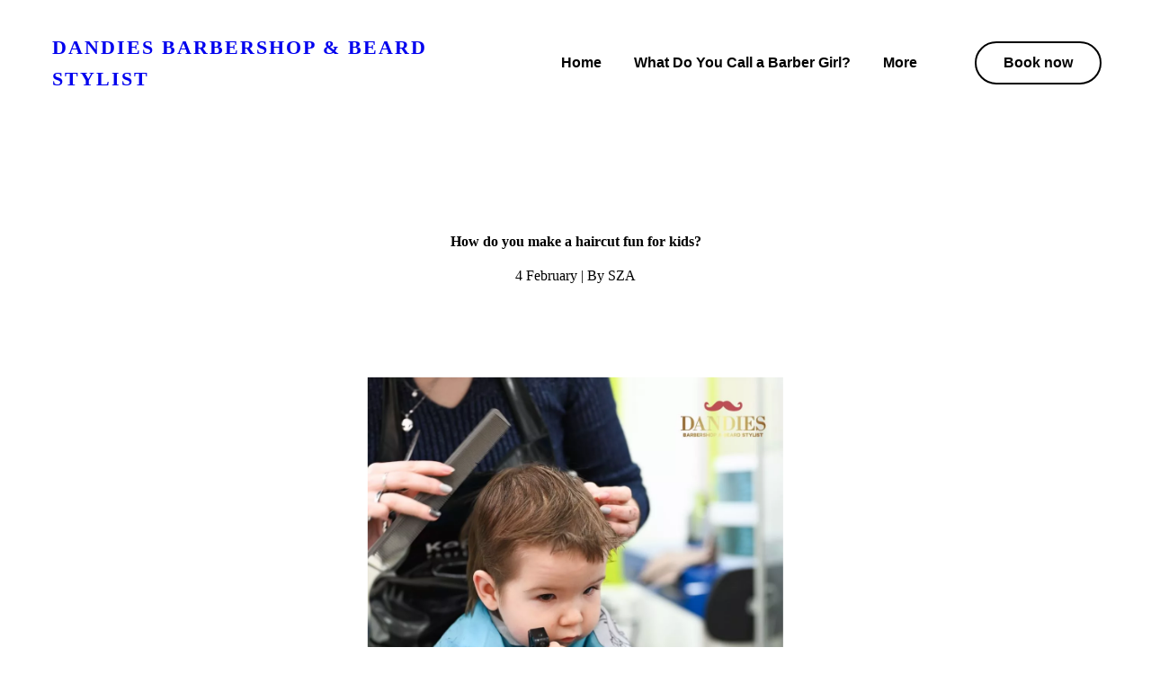

--- FILE ---
content_type: text/html; charset=utf-8
request_url: https://dandiesbarber.com/how-do-you-make-a-haircut-fun-for-kids/
body_size: 37188
content:
<!DOCTYPE html>

<html lang="en"><head><meta content="How do you make a haircut fun for kids?, how to make a haircut fun for kids?, make haircut fun for kids, kids haircut, haircut for kids, fun haircut for kids, make a haircut fun for kids" name="keywords"/><meta content="In this blog, read how you can make a haircut interesting and fun for your kids. " name="description"/>
<title>How do you make a haircut fun for kids?</title>
<meta charset="utf-8"/>
<meta content="telephone=no" name="format-detection"/>
<meta content="width=device-width,height=device-height,initial-scale=1,maximum-scale=1,user-scalable=0" name="viewport"/>
<link href="/ws/media-library/39736edf56cf42319e17b03ddbb27ada/favicon_symbol.png" rel="icon" type="image/png"/><!--ws:site:tracking_code--><script type="application/ld+json">
	{
		"@type": "Product",
		"name": "Dandies Barbershop & Beard Stylist Mountain View,CA",
		"aggregateRating":
		{
		    "@type": "AggregateRating",
		    "ratingValue": "4.99",
		    "reviewCount": "2999"
		}
	}
</script>
<script type="text/javascript">
  window.heap=window.heap||[],heap.load=function(e,t){window.heap.appid=e,window.heap.config=t=t||{};var r=document.createElement("script");r.type="text/javascript",r.async=!0,r.src="https://cdn.heapanalytics.com/js/heap-"+e+".js";var a=document.getElementsByTagName("script")[0];a.parentNode.insertBefore(r,a);for(var n=function(e){return function(){heap.push([e].concat(Array.prototype.slice.call(arguments,0)))}},p=["addEventProperties","addUserProperties","clearEventProperties","identify","resetIdentity","removeEventProperty","setEventProperties","track","unsetEventProperty"],o=0;o<p.length;o++)heap[p[o]]=n(p[o])};
  heap.load("738687381");
</script><!--/ws:site:tracking_code--><script>(function(context) {
  context.dataLayer = context.dataLayer || [];
  context.gtag = function gtag(){dataLayer.push(arguments);}
  gtag('js', new Date());
  gtag('config', 'G-KSQ5Y2JTXL');

  function injectScript() {
    var gtmScript = document.createElement("script");
    gtmScript.type = "text/javascript";
    gtmScript.async = true;
    gtmScript.src = src="https://www.googletagmanager.com/gtag/js?id=G-KSQ5Y2JTXL";
    (document.getElementsByTagName("head")[0] ||
     document.getElementsByTagName("body")[0]).appendChild(gtmScript);
  }

  document.addEventListener('DOMContentLoaded', function() {
    var wsCookieBannerElement = document.querySelector('ws-cookie-banner');
    if (wsCookieBannerElement) {
      wsCookieBannerElement.addEventListener(
       'ws:cookie-banner', function(event) {
        if (event.detail && event.detail.accepted) {
          injectScript();
        }
      });
    } else {
      injectScript();
    }
  });
})(window);</script><link href="/ws/bundles/css/7d539d46f00e76c09911fd0a3889168f.css" rel="stylesheet"/></head>
<body>
<ws-global src="/ws/globals/cookie-banner/index.html"><div id="ws-cookie-banner">
</div></ws-global>
<ws-global src="/ws/globals/header-code/index.html"><div id="ws-site-header-wrapper">
<div data-color-palette="custom-palette-1" id="ws-color-palette"><style>
  :root {
    --ws-color-dark-50: 357, 32%, 40%;
    --ws-color-dark-100: 357, 34%, 37%;
    --ws-color-dark-200: 356, 36%, 35%;
    --ws-color-dark-300: 356, 40%, 31%;
    --ws-color-dark-400: 355, 44%, 27%;
    --ws-color-dark-500: 354, 50%, 24%;
    --ws-color-dark-600: 353, 58%, 20%;
    --ws-color-dark-700: 351, 69%, 17%;
    --ws-color-dark-800: 352, 94%, 12%;
    --ws-color-dark-900: 0, 100%, 10%;
    --ws-color-alt-dark-50: 357, 32%, 40%;
    --ws-color-alt-dark-100: 357, 34%, 37%;
    --ws-color-alt-dark-200: 356, 36%, 35%;
    --ws-color-alt-dark-300: 356, 40%, 31%;
    --ws-color-alt-dark-400: 355, 44%, 27%;
    --ws-color-alt-dark-500: 354, 50%, 24%;
    --ws-color-alt-dark-600: 353, 58%, 20%;
    --ws-color-alt-dark-700: 351, 69%, 17%;
    --ws-color-alt-dark-800: 352, 94%, 12%;
    --ws-color-alt-dark-900: 0, 100%, 10%;
    --ws-color-light-50: 10, 100%, 89%;
    --ws-color-light-100: 7, 100%, 85%;
    --ws-color-light-200: 4, 100%, 79%;
    --ws-color-light-300: 4, 60%, 67%;
    --ws-color-light-400: 4, 46%, 58%;
    --ws-color-light-500: 3, 37%, 49%;
    --ws-color-light-600: 2, 39%, 46%;
    --ws-color-light-700: 2, 42%, 42%;
    --ws-color-light-800: 1, 46%, 37%;
    --ws-color-light-900: 0, 51%, 32%;
    --ws-color-alt-light-50: 228, 100%, 94%;
    --ws-color-alt-light-100: 232, 59%, 84%;
    --ws-color-alt-light-200: 232, 29%, 68%;
    --ws-color-alt-light-300: 231, 19%, 52%;
    --ws-color-alt-light-400: 230, 21%, 42%;
    --ws-color-alt-light-500: 228, 28%, 31%;
    --ws-color-alt-light-600: 228, 30%, 28%;
    --ws-color-alt-light-700: 227, 34%, 25%;
    --ws-color-alt-light-800: 225, 42%, 20%;
    --ws-color-alt-light-900: 223, 54%, 16%;
    --ws-color-primary-50: 185, 43%, 92%;
    --ws-color-primary-100: 183, 42%, 79%;
    --ws-color-primary-200: 182, 42%, 65%;
    --ws-color-primary-300: 181, 41%, 50%;
    --ws-color-primary-400: 181, 63%, 39%;
    --ws-color-primary-500: 180, 100%, 29%;
    --ws-color-primary-600: 179, 99%, 26%;
    --ws-color-primary-700: 179, 96%, 23%;
    --ws-color-primary-800: 178, 88%, 21%;
    --ws-color-primary-900: 176, 79%, 16%;
    --ws-color-secondary-50: 52, 91%, 96%;
    --ws-color-secondary-100: 52, 89%, 89%;
    --ws-color-secondary-200: 53, 89%, 82%;
    --ws-color-secondary-300: 53, 87%, 75%;
    --ws-color-secondary-400: 53, 85%, 69%;
    --ws-color-secondary-500: 53, 82%, 64%;
    --ws-color-secondary-600: 52, 70%, 61%;
    --ws-color-secondary-700: 50, 56%, 55%;
    --ws-color-secondary-800: 48, 44%, 50%;
    --ws-color-secondary-900: 43, 41%, 41%;
    --ws-color-warning-50: 46, 100%, 94%;
    --ws-color-warning-100: 45, 100%, 85%;
    --ws-color-warning-200: 45, 99%, 75%;
    --ws-color-warning-300: 46, 99%, 65%;
    --ws-color-warning-400: 45, 99%, 57%;
    --ws-color-warning-500: 45, 99%, 50%;
    --ws-color-warning-600: 42, 100%, 50%;
    --ws-color-warning-700: 38, 100%, 50%;
    --ws-color-warning-800: 34, 100%, 50%;
    --ws-color-warning-900: 26, 100%, 50%;
    --ws-color-error-50: 351, 100%, 96%;
    --ws-color-error-100: 354, 98%, 90%;
    --ws-color-error-200: 360, 71%, 77%;
    --ws-color-error-300: 360, 67%, 67%;
    --ws-color-error-400: 1, 81%, 62%;
    --ws-color-error-500: 4, 87%, 57%;
    --ws-color-error-600: 1, 76%, 54%;
    --ws-color-error-700: 360, 65%, 50%;
    --ws-color-error-800: 360, 68%, 46%;
    --ws-color-error-900: 359, 76%, 40%;
    --ws-color-info-50: 199, 94%, 94%;
    --ws-color-info-100: 199, 93%, 85%;
    --ws-color-info-200: 199, 93%, 75%;
    --ws-color-info-300: 199, 92%, 65%;
    --ws-color-info-400: 199, 92%, 57%;
    --ws-color-info-500: 200, 91%, 52%;
    --ws-color-info-600: 201, 85%, 49%;
    --ws-color-info-700: 203, 85%, 44%;
    --ws-color-info-800: 204, 85%, 40%;
    --ws-color-info-900: 208, 86%, 33%;
    --ws-color-success-50: 127, 47%, 93%;
    --ws-color-success-100: 125, 41%, 83%;
    --ws-color-success-200: 125, 40%, 73%;
    --ws-color-success-300: 126, 40%, 62%;
    --ws-color-success-400: 126, 40%, 54%;
    --ws-color-success-500: 127, 46%, 46%;
    --ws-color-success-600: 127, 49%, 42%;
    --ws-color-success-700: 128, 53%, 36%;
    --ws-color-success-800: 128, 57%, 31%;
    --ws-color-success-900: 132, 77%, 20%;
    --ws-color-text-black: 0, 0%, 0%;
    --ws-color-text-white: 0, 0%, 100%;
    --ws-cookie-banner-background-color: 208, 25%, 10%;
    --ws-cookie-banner-text-color: 0, 0%, 100%;
    --ws-cookie-banner-button-hover-background-color: 0, 0%, 0%;
    --ws-cookie-banner-link-visited-color: 0, 0%, 69%
  }

  ws-block:is([src*='/menu-with-aside-cta/'], [src*='/menu-with-media/'], [src*='/menu-with-categories/']):has(.ws-surface[data-surface='1']) [data-surface='0'].ws-light-0 [slot='menu-content'] ws-text,
  .ws-language-listbox,
  [data-surface].ws-light-0,
  [data-ws-surface-vars='ws-light-0']{
    --ws-surface-form-date-time-picker-wrapper-background-color: var(--ws-color-text-white);
    --ws-surface-form-date-time-picker-current-month-color: var(--ws-color-text-white);
    --ws-surface-form-date-time-picker-line-color: 232, 59%, 84%;
    --ws-surface-form-date-time-picker-current-day-color: var(--ws-color-text-black);
    --ws-surface-form-date-time-picker-current-day-background: var(--ws-color-secondary-800);
    --ws-surface-form-date-time-picker-current-day-background-hover: 228, 100%, 94%;
    --ws-surface-form-date-time-picker-icon-color: var(--ws-color-secondary-800);
    --ws-surface-form-date-time-picker-icon-hover-color: var(--ws-color-secondary-700);
    --ws-surface-form-date-time-picker-other-month-color: var(--ws-color-text-white);
    --ws-surface-form-date-time-picker-other-month-color-opacity: 0.22;
    --ws-surface-form-date-time-picker-weekday-color: var(--ws-color-text-white);
    --ws-surface-form-date-time-picker-weekday-color-opacity: 0.47;
    --ws-surface-form-time-picker-background-color: var(--ws-color-text-white);
    --ws-surface-form-time-picker-background-hover: 228, 100%, 94%;
    --ws-surface-form-time-picker-color: var(--ws-color-text-white);
    --ws-surface-form-time-picker-line-color: 232, 59%, 84%;
    --ws-surface-background-color: 223, 54%, 16%;
    --ws-surface-background-color-opacity: 1;
    --ws-surface-border-color: 223, 54%, 16%;
    --ws-surface-border-color-opacity: 1;
    --ws-surface-block-divider-color: 223, 54%, 16%;
    --ws-surface-block-divider-color-opacity: 1;
    --ws-surface-focus-outline-color: var(--ws-color-info-50);
    --ws-surface-focus-outline-color-opacity: 1;
    --ws-surface-error-focus-outline-color: var(--ws-color-error-50);
    --ws-surface-error-focus-outline-color-opacity: 1;
    --ws-surface-primary-button-1-background-color: 355, 43%, 28%;
    --ws-surface-primary-button-1-background-opacity: 1;
    --ws-surface-primary-button-1-text-color: var(--ws-color-text-white);
    --ws-surface-primary-button-1-text-color-opacity: 1;
    --ws-surface-primary-button-1-border-color: 355, 44%, 28%;
    --ws-surface-primary-button-1-border-opacity: 1;
    --ws-surface-primary-button-1-hover-background-color: 360, 38%, 34%;
    --ws-surface-primary-button-1-hover-background-opacity: 1;
    --ws-surface-primary-button-1-hover-text-color: var(--ws-color-text-white);
    --ws-surface-primary-button-1-hover-text-color-opacity: 1;
    --ws-surface-primary-button-1-hover-border-color: 360, 39%, 34%;
    --ws-surface-primary-button-1-hover-border-opacity: 1;
    --ws-surface-primary-button-1-active-background-color: 351, 51%, 22%;
    --ws-surface-primary-button-1-active-background-opacity: 1;
    --ws-surface-primary-button-1-active-text-color: var(--ws-color-text-white);
    --ws-surface-primary-button-1-active-text-color-opacity: 1;
    --ws-surface-primary-button-1-active-border-color: 351, 53%, 22%;
    --ws-surface-primary-button-1-active-border-opacity: 1;
    --ws-surface-primary-button-1-disabled-background-color: 355, 43%, 28%;
    --ws-surface-primary-button-1-disabled-background-opacity: 0.59;
    --ws-surface-primary-button-1-disabled-text-color: var(--ws-color-text-white);
    --ws-surface-primary-button-1-disabled-text-color-opacity: 0.3;
    --ws-surface-primary-button-1-disabled-border-color: 355, 44%, 28%;
    --ws-surface-primary-button-1-disabled-border-opacity: 0.59;
    --ws-surface-primary-button-2-background-color: 355, 43%, 28%;
    --ws-surface-primary-button-2-background-opacity: 0;
    --ws-surface-primary-button-2-icon-background-color: 355, 43%, 28%;
    --ws-surface-primary-button-2-icon-background-opacity: 1;
    --ws-surface-primary-button-2-icon-color: var(--ws-color-text-white);
    --ws-surface-primary-button-2-icon-opacity: 1;
    --ws-surface-primary-button-2-text-color: 178, 88%, 21%;
    --ws-surface-primary-button-2-text-color-opacity: 1;
    --ws-surface-primary-button-2-border-color: 355, 44%, 28%;
    --ws-surface-primary-button-2-border-opacity: 0;
    --ws-surface-primary-button-2-hover-background-color: 360, 38%, 34%;
    --ws-surface-primary-button-2-hover-background-opacity: 0;
    --ws-surface-primary-button-2-hover-icon-background-color: 360, 38%, 34%;
    --ws-surface-primary-button-2-hover-icon-background-opacity: 1;
    --ws-surface-primary-button-2-hover-icon-color: var(--ws-color-text-white);
    --ws-surface-primary-button-2-hover-icon-opacity: 1;
    --ws-surface-primary-button-2-hover-text-color: 179, 96%, 23%;
    --ws-surface-primary-button-2-hover-text-color-opacity: 1;
    --ws-surface-primary-button-2-hover-border-color: 360, 39%, 34%;
    --ws-surface-primary-button-2-hover-border-opacity: 0;
    --ws-surface-primary-button-2-active-background-color: 351, 51%, 22%;
    --ws-surface-primary-button-2-active-background-opacity: 0;
    --ws-surface-primary-button-2-active-icon-background-color: 351, 51%, 22%;
    --ws-surface-primary-button-2-active-icon-background-opacity: 1;
    --ws-surface-primary-button-2-active-icon-color: var(--ws-color-text-white);
    --ws-surface-primary-button-2-active-icon-opacity: 1;
    --ws-surface-primary-button-2-active-text-color: var(--ws-color-primary-900);
    --ws-surface-primary-button-2-active-text-color-opacity: 1;
    --ws-surface-primary-button-2-active-border-color: 351, 53%, 22%;
    --ws-surface-primary-button-2-active-border-opacity: 0;
    --ws-surface-primary-button-2-disabled-background-color: 355, 43%, 28%;
    --ws-surface-primary-button-2-disabled-background-opacity: 0;
    --ws-surface-primary-button-2-disabled-icon-background-color: 355, 43%, 28%;
    --ws-surface-primary-button-2-disabled-icon-background-opacity: 0.59;
    --ws-surface-primary-button-2-disabled-icon-color: var(--ws-color-text-white);
    --ws-surface-primary-button-2-disabled-icon-opacity: 0.23;
    --ws-surface-primary-button-2-disabled-text-color: 178, 88%, 21%;
    --ws-surface-primary-button-2-disabled-text-color-opacity: 0.83;
    --ws-surface-primary-button-2-disabled-border-color: 355, 44%, 28%;
    --ws-surface-primary-button-2-disabled-border-opacity: 0;
    --ws-surface-secondary-button-1-background-color: 223, 54%, 16%;
    --ws-surface-secondary-button-1-background-opacity: 1;
    --ws-surface-secondary-button-1-text-color: 0, 0%, 98%;
    --ws-surface-secondary-button-1-text-color-opacity: 1;
    --ws-surface-secondary-button-1-border-color: var(--ws-color-secondary-800);
    --ws-surface-secondary-button-1-border-opacity: 1;
    --ws-surface-secondary-button-1-hover-background-color: 223, 54%, 16%;
    --ws-surface-secondary-button-1-hover-background-opacity: 0.4;
    --ws-surface-secondary-button-1-hover-text-color: 0, 0%, 98%;
    --ws-surface-secondary-button-1-hover-text-color-opacity: 1;
    --ws-surface-secondary-button-1-hover-border-color: var(--ws-color-secondary-800);
    --ws-surface-secondary-button-1-hover-border-opacity: 0.4;
    --ws-surface-secondary-button-1-active-background-color: 223, 54%, 16%;
    --ws-surface-secondary-button-1-active-background-opacity: 0.4;
    --ws-surface-secondary-button-1-active-text-color: 0, 0%, 98%;
    --ws-surface-secondary-button-1-active-text-color-opacity: 1;
    --ws-surface-secondary-button-1-active-border-color: var(--ws-color-secondary-800);
    --ws-surface-secondary-button-1-active-border-opacity: 0.4;
    --ws-surface-secondary-button-1-disabled-background-color: 223, 54%, 16%;
    --ws-surface-secondary-button-1-disabled-background-opacity: 1;
    --ws-surface-secondary-button-1-disabled-text-color: 0, 0%, 98%;
    --ws-surface-secondary-button-1-disabled-text-color-opacity: 0.23;
    --ws-surface-secondary-button-1-disabled-border-color: var(--ws-color-secondary-800);
    --ws-surface-secondary-button-1-disabled-border-opacity: 0.12;
    --ws-surface-secondary-button-2-background-color: 223, 54%, 16%;
    --ws-surface-secondary-button-2-background-opacity: 1;
    --ws-surface-secondary-button-2-text-color: 0, 0%, 98%;
    --ws-surface-secondary-button-2-text-color-opacity: 1;
    --ws-surface-secondary-button-2-border-color: var(--ws-color-secondary-800);
    --ws-surface-secondary-button-2-border-opacity: 1;
    --ws-surface-secondary-button-2-hover-background-color: 223, 54%, 16%;
    --ws-surface-secondary-button-2-hover-background-opacity: 0.4;
    --ws-surface-secondary-button-2-hover-text-color: 0, 0%, 98%;
    --ws-surface-secondary-button-2-hover-text-color-opacity: 1;
    --ws-surface-secondary-button-2-hover-border-color: var(--ws-color-secondary-800);
    --ws-surface-secondary-button-2-hover-border-opacity: 0.4;
    --ws-surface-secondary-button-2-active-background-color: 223, 54%, 16%;
    --ws-surface-secondary-button-2-active-background-opacity: 0.4;
    --ws-surface-secondary-button-2-active-text-color: 0, 0%, 98%;
    --ws-surface-secondary-button-2-active-text-color-opacity: 1;
    --ws-surface-secondary-button-2-active-border-color: var(--ws-color-secondary-800);
    --ws-surface-secondary-button-2-active-border-opacity: 0.4;
    --ws-surface-secondary-button-2-disabled-background-color: 223, 54%, 16%;
    --ws-surface-secondary-button-2-disabled-background-opacity: 1;
    --ws-surface-secondary-button-2-disabled-text-color: 0, 0%, 98%;
    --ws-surface-secondary-button-2-disabled-text-color-opacity: 0.23;
    --ws-surface-secondary-button-2-disabled-border-color: var(--ws-color-secondary-800);
    --ws-surface-secondary-button-2-disabled-border-opacity: 0.12;
    --ws-surface-secondary-button-3-background-color: 223, 54%, 16%;
    --ws-surface-secondary-button-3-background-opacity: 1;
    --ws-surface-secondary-button-3-text-color: 0, 0%, 98%;
    --ws-surface-secondary-button-3-text-color-opacity: 1;
    --ws-surface-secondary-button-3-border-color: var(--ws-color-secondary-800);
    --ws-surface-secondary-button-3-border-opacity: 1;
    --ws-surface-secondary-button-3-hover-background-color: 223, 54%, 16%;
    --ws-surface-secondary-button-3-hover-background-opacity: 0.4;
    --ws-surface-secondary-button-3-hover-text-color: 0, 0%, 98%;
    --ws-surface-secondary-button-3-hover-text-color-opacity: 1;
    --ws-surface-secondary-button-3-hover-border-color: var(--ws-color-secondary-800);
    --ws-surface-secondary-button-3-hover-border-opacity: 0.4;
    --ws-surface-secondary-button-3-active-background-color: 223, 54%, 16%;
    --ws-surface-secondary-button-3-active-background-opacity: 0.4;
    --ws-surface-secondary-button-3-active-text-color: 0, 0%, 98%;
    --ws-surface-secondary-button-3-active-text-color-opacity: 1;
    --ws-surface-secondary-button-3-active-border-color: var(--ws-color-secondary-800);
    --ws-surface-secondary-button-3-active-border-opacity: 0.4;
    --ws-surface-secondary-button-3-disabled-background-color: 223, 54%, 16%;
    --ws-surface-secondary-button-3-disabled-background-opacity: 1;
    --ws-surface-secondary-button-3-disabled-text-color: 0, 0%, 98%;
    --ws-surface-secondary-button-3-disabled-text-color-opacity: 0.23;
    --ws-surface-secondary-button-3-disabled-border-color: var(--ws-color-secondary-800);
    --ws-surface-secondary-button-3-disabled-border-opacity: 0.12;
    --ws-surface-secondary-button-4-background-color: 223, 54%, 16%;
    --ws-surface-secondary-button-4-background-opacity: 1;
    --ws-surface-secondary-button-4-text-color: 0, 0%, 98%;
    --ws-surface-secondary-button-4-text-color-opacity: 1;
    --ws-surface-secondary-button-4-border-color: var(--ws-color-secondary-800);
    --ws-surface-secondary-button-4-border-opacity: 1;
    --ws-surface-secondary-button-4-hover-background-color: 223, 54%, 16%;
    --ws-surface-secondary-button-4-hover-background-opacity: 0.4;
    --ws-surface-secondary-button-4-hover-text-color: 0, 0%, 98%;
    --ws-surface-secondary-button-4-hover-text-color-opacity: 1;
    --ws-surface-secondary-button-4-hover-border-color: var(--ws-color-secondary-800);
    --ws-surface-secondary-button-4-hover-border-opacity: 0.4;
    --ws-surface-secondary-button-4-active-background-color: 223, 54%, 16%;
    --ws-surface-secondary-button-4-active-background-opacity: 0.4;
    --ws-surface-secondary-button-4-active-text-color: 0, 0%, 98%;
    --ws-surface-secondary-button-4-active-text-color-opacity: 1;
    --ws-surface-secondary-button-4-active-border-color: var(--ws-color-secondary-800);
    --ws-surface-secondary-button-4-active-border-opacity: 0.4;
    --ws-surface-secondary-button-4-disabled-background-color: 223, 54%, 16%;
    --ws-surface-secondary-button-4-disabled-background-opacity: 1;
    --ws-surface-secondary-button-4-disabled-text-color: 0, 0%, 98%;
    --ws-surface-secondary-button-4-disabled-text-color-opacity: 0.23;
    --ws-surface-secondary-button-4-disabled-border-color: var(--ws-color-secondary-800);
    --ws-surface-secondary-button-4-disabled-border-opacity: 0.12;
    --ws-surface-secondary-button-5-background-color: 223, 54%, 16%;
    --ws-surface-secondary-button-5-background-opacity: 1;
    --ws-surface-secondary-button-5-text-color: 0, 0%, 98%;
    --ws-surface-secondary-button-5-text-color-opacity: 1;
    --ws-surface-secondary-button-5-border-color: var(--ws-color-secondary-800);
    --ws-surface-secondary-button-5-border-opacity: 1;
    --ws-surface-secondary-button-5-hover-background-color: 223, 54%, 16%;
    --ws-surface-secondary-button-5-hover-background-opacity: 0.4;
    --ws-surface-secondary-button-5-hover-text-color: 0, 0%, 98%;
    --ws-surface-secondary-button-5-hover-text-color-opacity: 1;
    --ws-surface-secondary-button-5-hover-border-color: var(--ws-color-secondary-800);
    --ws-surface-secondary-button-5-hover-border-opacity: 0.4;
    --ws-surface-secondary-button-5-active-background-color: 223, 54%, 16%;
    --ws-surface-secondary-button-5-active-background-opacity: 0.4;
    --ws-surface-secondary-button-5-active-text-color: 0, 0%, 98%;
    --ws-surface-secondary-button-5-active-text-color-opacity: 1;
    --ws-surface-secondary-button-5-active-border-color: var(--ws-color-secondary-800);
    --ws-surface-secondary-button-5-active-border-opacity: 0.4;
    --ws-surface-secondary-button-5-disabled-background-color: 223, 54%, 16%;
    --ws-surface-secondary-button-5-disabled-background-opacity: 1;
    --ws-surface-secondary-button-5-disabled-text-color: 0, 0%, 98%;
    --ws-surface-secondary-button-5-disabled-text-color-opacity: 0.23;
    --ws-surface-secondary-button-5-disabled-border-color: var(--ws-color-secondary-800);
    --ws-surface-secondary-button-5-disabled-border-opacity: 0.12;
    --ws-surface-secondary-button-6-background-color: var(--ws-color-primary-900);
    --ws-surface-secondary-button-6-background-opacity: 0;
    --ws-surface-secondary-button-6-text-color: 178, 88%, 21%;
    --ws-surface-secondary-button-6-text-color-opacity: 1;
    --ws-surface-secondary-button-6-border-color: var(--ws-color-secondary-800);
    --ws-surface-secondary-button-6-border-opacity: 0;
    --ws-surface-secondary-button-6-hover-background-color: 178, 88%, 21%;
    --ws-surface-secondary-button-6-hover-background-opacity: 0;
    --ws-surface-secondary-button-6-hover-text-color: 179, 96%, 23%;
    --ws-surface-secondary-button-6-hover-text-color-opacity: 1;
    --ws-surface-secondary-button-6-hover-border-color: var(--ws-color-secondary-800);
    --ws-surface-secondary-button-6-hover-border-opacity: 0;
    --ws-surface-secondary-button-6-active-background-color: var(--ws-color-text-black);
    --ws-surface-secondary-button-6-active-background-opacity: 0;
    --ws-surface-secondary-button-6-active-text-color: var(--ws-color-primary-900);
    --ws-surface-secondary-button-6-active-text-color-opacity: 1;
    --ws-surface-secondary-button-6-active-border-color: var(--ws-color-secondary-800);
    --ws-surface-secondary-button-6-active-border-opacity: 0;
    --ws-surface-secondary-button-6-disabled-background-color: var(--ws-color-primary-900);
    --ws-surface-secondary-button-6-disabled-background-opacity: 0;
    --ws-surface-secondary-button-6-disabled-text-color: 178, 88%, 21%;
    --ws-surface-secondary-button-6-disabled-text-color-opacity: 0.83;
    --ws-surface-secondary-button-6-disabled-border-color: var(--ws-color-secondary-800);
    --ws-surface-secondary-button-6-disabled-border-opacity: 0;
    --ws-surface-decoration-1-color: var(--ws-color-secondary-800);
    --ws-surface-decoration-1-color-opacity: 1;
    --ws-surface-decoration-2-color: var(--ws-color-light-900);
    --ws-surface-decoration-2-color-opacity: 1;
    --ws-surface-decoration-3-color: var(--ws-color-primary-900);
    --ws-surface-decoration-3-color-opacity: 1;
    --ws-surface-text-color: var(--ws-color-text-white);
    --ws-surface-text-high-emphasis-opacity: 1;
    --ws-surface-text-medium-emphasis-opacity: 0.47;
    --ws-surface-text-disabled-emphasis-opacity: 0.22;
    --ws-surface-link-text-color: 48, 44%, 50%;
    --ws-surface-link-text-color-opacity: 1;
    --ws-surface-link-hover-text-color: 50, 56%, 55%;
    --ws-surface-link-hover-text-color-opacity: 1;
    --ws-surface-footer-link-text-color: var(--ws-color-text-white);
    --ws-surface-footer-link-text-color-opacity: 1;
    --ws-surface-footer-link-hover-text-color: var(--ws-color-primary-900);
    --ws-surface-footer-link-hover-text-color-opacity: 1;
    --ws-surface-highlighter-text-color: var(--ws-color-text-black);
    --ws-surface-highlighter-background-color: var(--ws-color-secondary-800);
    --ws-surface-mark-text-color: var(--ws-color-secondary-800);
    --ws-surface-mark-text-color-opacity: 1;
    --ws-surface-form-input-border-color: 223, 54%, 16%;
    --ws-surface-form-input-border-color-opacity: 1;
    --ws-surface-form-input-focus-border-color: var(--ws-color-info-50);
    --ws-surface-form-input-focus-border-color-opacity: 1;
    --ws-surface-form-input-disabled-border-color: 223, 54%, 16%;
    --ws-surface-form-input-disabled-border-color-opacity: 1;
    --ws-surface-form-input-error-border-color: var(--ws-color-error-50);
    --ws-surface-form-input-error-border-color-opacity: 1;
    --ws-surface-form-validation-error-text-color: var(--ws-color-error-50);
    --ws-surface-form-checkbox-icon-color: var(--ws-color-text-black);
    --ws-surface-form-checkbox-icon-color-opacity: 1;
    --ws-surface-form-checkbox-background-color: 223, 54%, 16%;
    --ws-surface-form-checkbox-background-color-opacity: 1;
    --ws-surface-form-checkbox-border-color: 223, 54%, 16%;
    --ws-surface-form-checkbox-border-color-opacity: 1;
    --ws-surface-form-checkbox-checked-background-color: var(--ws-color-secondary-800);
    --ws-surface-form-checkbox-checked-background-color-opacity: 1;
    --ws-surface-form-checkbox-checked-border-color: var(--ws-color-secondary-800);
    --ws-surface-form-checkbox-checked-border-color-opacity: 1;
    --ws-surface-form-checkbox-disabled-border-color: 223, 54%, 16%;
    --ws-surface-form-checkbox-disabled-border-color-opacity: 1;
    --ws-surface-form-checkbox-disabled-background-color: 223, 54%, 16%;
    --ws-surface-form-checkbox-disabled-background-color-opacity: 1;
    --ws-surface-form-label-color: var(--ws-color-text-white);
    --ws-surface-form-label-color-opacity: 1;
    --ws-surface-form-label-disabled-color-opacity: 0.22;
    --ws-surface-form-input-text-color: var(--ws-color-text-white);
    --ws-surface-form-input-text-color-opacity: 1;
    --ws-surface-social-icon-color: 48, 44%, 50%;
    --ws-surface-social-icon-color-opacity: 1;
    --ws-surface-social-icon-hover-color: 50, 56%, 55%;
    --ws-surface-social-icon-hover-color-opacity: 1;
    --ws-surface-feature-icon-color: var(--ws-color-secondary-800);
    --ws-surface-feature-icon-color-opacity: 1;
    --ws-surface-feature-link-color: var(--ws-color-secondary-800);
    --ws-surface-feature-link-color-opacity: 1;
    --ws-surface-feature-link-hover-color: var(--ws-color-secondary-700);
    --ws-surface-feature-link-hover-color-opacity: 1;
    --ws-surface-contact-icon-color: var(--ws-color-text-white);
    --ws-surface-contact-icon-color-opacity: 0.47;
    --ws-surface-m-table-with-buttons-thead-border-color: var(--ws-color-text-white);
    --ws-surface-m-table-with-buttons-thead-border-color-opacity: 1;
    --ws-surface-m-table-with-buttons-border-color: 223, 54%, 16%;
    --ws-surface-m-table-with-buttons-border-color-opacity: 1;
    --ws-surface-tag-color: var(--ws-color-text-white);
    --ws-surface-tag-color-opacity: 0.61;
    --ws-surface-tag-background-color: var(--ws-color-light-900);
    --ws-surface-tag-background-color-opacity: 1;
    --ws-surface-counter-text-color: var(--ws-color-secondary-800);
    --ws-surface-counter-text-opacity: 1;
    --ws-surface-m-phone-color: var(--ws-color-secondary-800);
    --ws-surface-header-phone-color: var(--ws-color-secondary-800);
    --ws-surface-header-phone-color-opacity: 1;
    --ws-surface-m-nav-link-color: var(--ws-color-text-white);
    --ws-surface-m-nav-link-color-opacity: 1;
    --ws-surface-m-nav-link-hover-color: var(--ws-color-primary-900);
    --ws-surface-m-nav-link-hover-color-opacity: 1;
    --ws-surface-m-nav-link-active-color: var(--ws-color-primary-900);
    --ws-surface-m-nav-link-active-color-opacity: 1;
    --ws-surface-dropdown-arrow-color: var(--ws-color-text-white);
    --ws-surface-dropdown-arrow-disabled-color: var(--ws-color-text-white);
    --ws-surface-dropdown-list-background: var(--ws-color-text-white);
    --ws-surface-dropdown-list-row-background: var(--ws-color-text-white);
    --ws-surface-dropdown-list-row-hover-background: 228, 100%, 94%;
    --ws-surface-dropdown-list-row-selected-background: var(--ws-color-secondary-800);
    --ws-surface-dropdown-list-text-color: var(--ws-color-text-white);
    --ws-surface-dropdown-list-text-hover-color: var(--ws-color-text-white);
    --ws-surface-dropdown-list-text-selected-color: var(--ws-color-text-black);
    --ws-surface-dropdown-text-color: var(--ws-color-text-white);
    --ws-surface-dropdown-disabled-color: var(--ws-color-text-white);
    --ws-surface-site-name-color: var(--ws-color-text-white);
    --ws-surface-site-name-color-opacity: 1;
    --ws-surface-heading-1-color: var(--ws-color-text-white);
    --ws-surface-heading-1-color-opacity: 1;
    --ws-surface-heading-2-color: var(--ws-color-text-white);
    --ws-surface-heading-2-color-opacity: 1;
    --ws-surface-heading-3-color: var(--ws-color-text-white);
    --ws-surface-heading-3-color-opacity: 1;
    --ws-surface-heading-4-color: var(--ws-color-text-white);
    --ws-surface-heading-4-color-opacity: 1;
    --ws-surface-heading-5-color: var(--ws-color-text-white);
    --ws-surface-heading-5-color-opacity: 1;
    --ws-surface-heading-6-color: var(--ws-color-text-white);
    --ws-surface-heading-6-color-opacity: 0.47;
    --ws-surface-paragraph-color: var(--ws-color-text-white);
    --ws-surface-paragraph-color-opacity: 0.47;
    --ws-surface-blockquote-color: var(--ws-color-text-white);
    --ws-surface-blockquote-color-opacity: 1;
    --ws-surface-decoration-background-color: var(--ws-color-secondary-800);
    --ws-surface-decoration-background-color-opacity: 1;
    --ws-surface-decoration-text-color: var(--ws-color-text-black);
    --ws-surface-overlay-background-color: 223, 54%, 16%;
    --ws-surface-overlay-background-color-opacity: 1
  }

  ws-block:is([src*='/menu-with-aside-cta/'], [src*='/menu-with-media/'], [src*='/menu-with-categories/']):has(.ws-surface[data-surface='1']) [data-surface='0'].ws-light-1 [slot='menu-content'] ws-text,
  [data-surface].ws-light-1,
  [data-ws-surface-vars='ws-light-1']{
    --ws-surface-form-date-time-picker-wrapper-background-color: var(--ws-color-text-white);
    --ws-surface-form-date-time-picker-current-month-color: var(--ws-color-text-white);
    --ws-surface-form-date-time-picker-line-color: var(--ws-color-light-100);
    --ws-surface-form-date-time-picker-current-day-color: var(--ws-color-text-black);
    --ws-surface-form-date-time-picker-current-day-background: var(--ws-color-secondary-800);
    --ws-surface-form-date-time-picker-current-day-background-hover: var(--ws-color-light-50);
    --ws-surface-form-date-time-picker-icon-color: var(--ws-color-secondary-800);
    --ws-surface-form-date-time-picker-icon-hover-color: var(--ws-color-secondary-700);
    --ws-surface-form-date-time-picker-other-month-color: var(--ws-color-text-white);
    --ws-surface-form-date-time-picker-other-month-color-opacity: 0.27;
    --ws-surface-form-date-time-picker-weekday-color: var(--ws-color-text-white);
    --ws-surface-form-date-time-picker-weekday-color-opacity: 0.61;
    --ws-surface-form-time-picker-background-color: var(--ws-color-text-white);
    --ws-surface-form-time-picker-background-hover: var(--ws-color-light-50);
    --ws-surface-form-time-picker-color: var(--ws-color-text-white);
    --ws-surface-form-time-picker-line-color: var(--ws-color-light-100);
    --ws-surface-background-color: var(--ws-color-dark-700);
    --ws-surface-background-color-opacity: 1;
    --ws-surface-border-color: var(--ws-color-text-black);
    --ws-surface-border-color-opacity: 0.25;
    --ws-surface-block-divider-color: var(--ws-color-text-black);
    --ws-surface-block-divider-color-opacity: 0.25;
    --ws-surface-focus-outline-color: var(--ws-color-info-50);
    --ws-surface-focus-outline-color-opacity: 1;
    --ws-surface-error-focus-outline-color: var(--ws-color-error-50);
    --ws-surface-error-focus-outline-color-opacity: 1;
    --ws-surface-primary-button-1-background-color: var(--ws-color-primary-900);
    --ws-surface-primary-button-1-background-opacity: 1;
    --ws-surface-primary-button-1-text-color: var(--ws-color-text-white);
    --ws-surface-primary-button-1-text-color-opacity: 1;
    --ws-surface-primary-button-1-border-color: var(--ws-color-primary-900);
    --ws-surface-primary-button-1-border-opacity: 1;
    --ws-surface-primary-button-1-hover-background-color: 178, 88%, 21%;
    --ws-surface-primary-button-1-hover-background-opacity: 1;
    --ws-surface-primary-button-1-hover-text-color: var(--ws-color-text-white);
    --ws-surface-primary-button-1-hover-text-color-opacity: 1;
    --ws-surface-primary-button-1-hover-border-color: 178, 88%, 21%;
    --ws-surface-primary-button-1-hover-border-opacity: 1;
    --ws-surface-primary-button-1-active-background-color: var(--ws-color-text-black);
    --ws-surface-primary-button-1-active-background-opacity: 1;
    --ws-surface-primary-button-1-active-text-color: var(--ws-color-text-white);
    --ws-surface-primary-button-1-active-text-color-opacity: 1;
    --ws-surface-primary-button-1-active-border-color: var(--ws-color-text-black);
    --ws-surface-primary-button-1-active-border-opacity: 1;
    --ws-surface-primary-button-1-disabled-background-color: var(--ws-color-primary-900);
    --ws-surface-primary-button-1-disabled-background-opacity: 1;
    --ws-surface-primary-button-1-disabled-text-color: var(--ws-color-text-white);
    --ws-surface-primary-button-1-disabled-text-color-opacity: 0.25;
    --ws-surface-primary-button-1-disabled-border-color: var(--ws-color-primary-900);
    --ws-surface-primary-button-1-disabled-border-opacity: 1;
    --ws-surface-primary-button-2-background-color: var(--ws-color-primary-900);
    --ws-surface-primary-button-2-background-opacity: 0;
    --ws-surface-primary-button-2-icon-background-color: var(--ws-color-primary-900);
    --ws-surface-primary-button-2-icon-background-opacity: 1;
    --ws-surface-primary-button-2-icon-color: var(--ws-color-text-white);
    --ws-surface-primary-button-2-icon-opacity: 1;
    --ws-surface-primary-button-2-text-color: var(--ws-color-text-white);
    --ws-surface-primary-button-2-text-color-opacity: 1;
    --ws-surface-primary-button-2-border-color: var(--ws-color-primary-900);
    --ws-surface-primary-button-2-border-opacity: 0;
    --ws-surface-primary-button-2-hover-background-color: 178, 88%, 21%;
    --ws-surface-primary-button-2-hover-background-opacity: 0;
    --ws-surface-primary-button-2-hover-icon-background-color: 178, 88%, 21%;
    --ws-surface-primary-button-2-hover-icon-background-opacity: 1;
    --ws-surface-primary-button-2-hover-icon-color: var(--ws-color-text-white);
    --ws-surface-primary-button-2-hover-icon-opacity: 1;
    --ws-surface-primary-button-2-hover-text-color: var(--ws-color-text-white);
    --ws-surface-primary-button-2-hover-text-color-opacity: 1;
    --ws-surface-primary-button-2-hover-border-color: 178, 88%, 21%;
    --ws-surface-primary-button-2-hover-border-opacity: 0;
    --ws-surface-primary-button-2-active-background-color: var(--ws-color-text-black);
    --ws-surface-primary-button-2-active-background-opacity: 0;
    --ws-surface-primary-button-2-active-icon-background-color: var(--ws-color-text-black);
    --ws-surface-primary-button-2-active-icon-background-opacity: 1;
    --ws-surface-primary-button-2-active-icon-color: var(--ws-color-text-white);
    --ws-surface-primary-button-2-active-icon-opacity: 1;
    --ws-surface-primary-button-2-active-text-color: var(--ws-color-text-white);
    --ws-surface-primary-button-2-active-text-color-opacity: 1;
    --ws-surface-primary-button-2-active-border-color: var(--ws-color-text-black);
    --ws-surface-primary-button-2-active-border-opacity: 0;
    --ws-surface-primary-button-2-disabled-background-color: var(--ws-color-primary-900);
    --ws-surface-primary-button-2-disabled-background-opacity: 0;
    --ws-surface-primary-button-2-disabled-icon-background-color: var(--ws-color-primary-900);
    --ws-surface-primary-button-2-disabled-icon-background-opacity: 1;
    --ws-surface-primary-button-2-disabled-icon-color: var(--ws-color-text-white);
    --ws-surface-primary-button-2-disabled-icon-opacity: 0.29;
    --ws-surface-primary-button-2-disabled-text-color: var(--ws-color-text-white);
    --ws-surface-primary-button-2-disabled-text-color-opacity: 0.25;
    --ws-surface-primary-button-2-disabled-border-color: var(--ws-color-primary-900);
    --ws-surface-primary-button-2-disabled-border-opacity: 0;
    --ws-surface-secondary-button-1-background-color: 223, 54%, 16%;
    --ws-surface-secondary-button-1-background-opacity: 1;
    --ws-surface-secondary-button-1-text-color: 51, 79%, 78%;
    --ws-surface-secondary-button-1-text-color-opacity: 1;
    --ws-surface-secondary-button-1-border-color: 51, 80%, 78%;
    --ws-surface-secondary-button-1-border-opacity: 1;
    --ws-surface-secondary-button-1-hover-background-color: 223, 54%, 16%;
    --ws-surface-secondary-button-1-hover-background-opacity: 0.4;
    --ws-surface-secondary-button-1-hover-text-color: 51, 79%, 78%;
    --ws-surface-secondary-button-1-hover-text-color-opacity: 1;
    --ws-surface-secondary-button-1-hover-border-color: 51, 80%, 78%;
    --ws-surface-secondary-button-1-hover-border-opacity: 0.4;
    --ws-surface-secondary-button-1-active-background-color: 223, 54%, 16%;
    --ws-surface-secondary-button-1-active-background-opacity: 0.4;
    --ws-surface-secondary-button-1-active-text-color: 51, 79%, 78%;
    --ws-surface-secondary-button-1-active-text-color-opacity: 1;
    --ws-surface-secondary-button-1-active-border-color: 51, 80%, 78%;
    --ws-surface-secondary-button-1-active-border-opacity: 0.4;
    --ws-surface-secondary-button-1-disabled-background-color: 223, 54%, 16%;
    --ws-surface-secondary-button-1-disabled-background-opacity: 0.26;
    --ws-surface-secondary-button-1-disabled-text-color: 51, 79%, 78%;
    --ws-surface-secondary-button-1-disabled-text-color-opacity: 0.37;
    --ws-surface-secondary-button-1-disabled-border-color: 51, 80%, 78%;
    --ws-surface-secondary-button-1-disabled-border-opacity: 0.09;
    --ws-surface-secondary-button-2-background-color: 223, 54%, 16%;
    --ws-surface-secondary-button-2-background-opacity: 1;
    --ws-surface-secondary-button-2-text-color: 51, 79%, 78%;
    --ws-surface-secondary-button-2-text-color-opacity: 1;
    --ws-surface-secondary-button-2-border-color: 51, 80%, 78%;
    --ws-surface-secondary-button-2-border-opacity: 1;
    --ws-surface-secondary-button-2-hover-background-color: 223, 54%, 16%;
    --ws-surface-secondary-button-2-hover-background-opacity: 0.4;
    --ws-surface-secondary-button-2-hover-text-color: 51, 79%, 78%;
    --ws-surface-secondary-button-2-hover-text-color-opacity: 1;
    --ws-surface-secondary-button-2-hover-border-color: 51, 80%, 78%;
    --ws-surface-secondary-button-2-hover-border-opacity: 0.4;
    --ws-surface-secondary-button-2-active-background-color: 223, 54%, 16%;
    --ws-surface-secondary-button-2-active-background-opacity: 0.4;
    --ws-surface-secondary-button-2-active-text-color: 51, 79%, 78%;
    --ws-surface-secondary-button-2-active-text-color-opacity: 1;
    --ws-surface-secondary-button-2-active-border-color: 51, 80%, 78%;
    --ws-surface-secondary-button-2-active-border-opacity: 0.4;
    --ws-surface-secondary-button-2-disabled-background-color: 223, 54%, 16%;
    --ws-surface-secondary-button-2-disabled-background-opacity: 0.26;
    --ws-surface-secondary-button-2-disabled-text-color: 51, 79%, 78%;
    --ws-surface-secondary-button-2-disabled-text-color-opacity: 0.37;
    --ws-surface-secondary-button-2-disabled-border-color: 51, 80%, 78%;
    --ws-surface-secondary-button-2-disabled-border-opacity: 0.09;
    --ws-surface-secondary-button-3-background-color: 223, 54%, 16%;
    --ws-surface-secondary-button-3-background-opacity: 1;
    --ws-surface-secondary-button-3-text-color: 51, 79%, 78%;
    --ws-surface-secondary-button-3-text-color-opacity: 1;
    --ws-surface-secondary-button-3-border-color: 51, 80%, 78%;
    --ws-surface-secondary-button-3-border-opacity: 1;
    --ws-surface-secondary-button-3-hover-background-color: 223, 54%, 16%;
    --ws-surface-secondary-button-3-hover-background-opacity: 0.4;
    --ws-surface-secondary-button-3-hover-text-color: 51, 79%, 78%;
    --ws-surface-secondary-button-3-hover-text-color-opacity: 1;
    --ws-surface-secondary-button-3-hover-border-color: 51, 80%, 78%;
    --ws-surface-secondary-button-3-hover-border-opacity: 0.4;
    --ws-surface-secondary-button-3-active-background-color: 223, 54%, 16%;
    --ws-surface-secondary-button-3-active-background-opacity: 0.4;
    --ws-surface-secondary-button-3-active-text-color: 51, 79%, 78%;
    --ws-surface-secondary-button-3-active-text-color-opacity: 1;
    --ws-surface-secondary-button-3-active-border-color: 51, 80%, 78%;
    --ws-surface-secondary-button-3-active-border-opacity: 0.4;
    --ws-surface-secondary-button-3-disabled-background-color: 223, 54%, 16%;
    --ws-surface-secondary-button-3-disabled-background-opacity: 0.26;
    --ws-surface-secondary-button-3-disabled-text-color: 51, 79%, 78%;
    --ws-surface-secondary-button-3-disabled-text-color-opacity: 0.37;
    --ws-surface-secondary-button-3-disabled-border-color: 51, 80%, 78%;
    --ws-surface-secondary-button-3-disabled-border-opacity: 0.09;
    --ws-surface-secondary-button-4-background-color: 223, 54%, 16%;
    --ws-surface-secondary-button-4-background-opacity: 1;
    --ws-surface-secondary-button-4-text-color: 51, 79%, 78%;
    --ws-surface-secondary-button-4-text-color-opacity: 1;
    --ws-surface-secondary-button-4-border-color: 51, 80%, 78%;
    --ws-surface-secondary-button-4-border-opacity: 1;
    --ws-surface-secondary-button-4-hover-background-color: 223, 54%, 16%;
    --ws-surface-secondary-button-4-hover-background-opacity: 0.4;
    --ws-surface-secondary-button-4-hover-text-color: 51, 79%, 78%;
    --ws-surface-secondary-button-4-hover-text-color-opacity: 1;
    --ws-surface-secondary-button-4-hover-border-color: 51, 80%, 78%;
    --ws-surface-secondary-button-4-hover-border-opacity: 0.4;
    --ws-surface-secondary-button-4-active-background-color: 223, 54%, 16%;
    --ws-surface-secondary-button-4-active-background-opacity: 0.4;
    --ws-surface-secondary-button-4-active-text-color: 51, 79%, 78%;
    --ws-surface-secondary-button-4-active-text-color-opacity: 1;
    --ws-surface-secondary-button-4-active-border-color: 51, 80%, 78%;
    --ws-surface-secondary-button-4-active-border-opacity: 0.4;
    --ws-surface-secondary-button-4-disabled-background-color: 223, 54%, 16%;
    --ws-surface-secondary-button-4-disabled-background-opacity: 0.26;
    --ws-surface-secondary-button-4-disabled-text-color: 51, 79%, 78%;
    --ws-surface-secondary-button-4-disabled-text-color-opacity: 0.37;
    --ws-surface-secondary-button-4-disabled-border-color: 51, 80%, 78%;
    --ws-surface-secondary-button-4-disabled-border-opacity: 0.09;
    --ws-surface-secondary-button-5-background-color: 223, 54%, 16%;
    --ws-surface-secondary-button-5-background-opacity: 1;
    --ws-surface-secondary-button-5-text-color: 51, 79%, 78%;
    --ws-surface-secondary-button-5-text-color-opacity: 1;
    --ws-surface-secondary-button-5-border-color: 51, 80%, 78%;
    --ws-surface-secondary-button-5-border-opacity: 1;
    --ws-surface-secondary-button-5-hover-background-color: 223, 54%, 16%;
    --ws-surface-secondary-button-5-hover-background-opacity: 0.4;
    --ws-surface-secondary-button-5-hover-text-color: 51, 79%, 78%;
    --ws-surface-secondary-button-5-hover-text-color-opacity: 1;
    --ws-surface-secondary-button-5-hover-border-color: 51, 80%, 78%;
    --ws-surface-secondary-button-5-hover-border-opacity: 0.4;
    --ws-surface-secondary-button-5-active-background-color: 223, 54%, 16%;
    --ws-surface-secondary-button-5-active-background-opacity: 0.4;
    --ws-surface-secondary-button-5-active-text-color: 51, 79%, 78%;
    --ws-surface-secondary-button-5-active-text-color-opacity: 1;
    --ws-surface-secondary-button-5-active-border-color: 51, 80%, 78%;
    --ws-surface-secondary-button-5-active-border-opacity: 0.4;
    --ws-surface-secondary-button-5-disabled-background-color: 223, 54%, 16%;
    --ws-surface-secondary-button-5-disabled-background-opacity: 0.26;
    --ws-surface-secondary-button-5-disabled-text-color: 51, 79%, 78%;
    --ws-surface-secondary-button-5-disabled-text-color-opacity: 0.37;
    --ws-surface-secondary-button-5-disabled-border-color: 51, 80%, 78%;
    --ws-surface-secondary-button-5-disabled-border-opacity: 0.09;
    --ws-surface-secondary-button-6-background-color: 223, 54%, 16%;
    --ws-surface-secondary-button-6-background-opacity: 0;
    --ws-surface-secondary-button-6-text-color: 51, 79%, 78%;
    --ws-surface-secondary-button-6-text-color-opacity: 1;
    --ws-surface-secondary-button-6-border-color: 51, 80%, 78%;
    --ws-surface-secondary-button-6-border-opacity: 0;
    --ws-surface-secondary-button-6-hover-background-color: 223, 54%, 16%;
    --ws-surface-secondary-button-6-hover-background-opacity: 0;
    --ws-surface-secondary-button-6-hover-text-color: 51, 79%, 78%;
    --ws-surface-secondary-button-6-hover-text-color-opacity: 1;
    --ws-surface-secondary-button-6-hover-border-color: 51, 80%, 78%;
    --ws-surface-secondary-button-6-hover-border-opacity: 0;
    --ws-surface-secondary-button-6-active-background-color: 223, 54%, 16%;
    --ws-surface-secondary-button-6-active-background-opacity: 0;
    --ws-surface-secondary-button-6-active-text-color: 51, 79%, 78%;
    --ws-surface-secondary-button-6-active-text-color-opacity: 1;
    --ws-surface-secondary-button-6-active-border-color: 51, 80%, 78%;
    --ws-surface-secondary-button-6-active-border-opacity: 0;
    --ws-surface-secondary-button-6-disabled-background-color: 223, 54%, 16%;
    --ws-surface-secondary-button-6-disabled-background-opacity: 0;
    --ws-surface-secondary-button-6-disabled-text-color: 51, 79%, 78%;
    --ws-surface-secondary-button-6-disabled-text-color-opacity: 0.37;
    --ws-surface-secondary-button-6-disabled-border-color: 51, 80%, 78%;
    --ws-surface-secondary-button-6-disabled-border-opacity: 0;
    --ws-surface-decoration-1-color: var(--ws-color-secondary-800);
    --ws-surface-decoration-1-color-opacity: 1;
    --ws-surface-decoration-2-color: var(--ws-color-text-white);
    --ws-surface-decoration-2-color-opacity: 0.04;
    --ws-surface-decoration-3-color: var(--ws-color-primary-50);
    --ws-surface-decoration-3-color-opacity: 1;
    --ws-surface-text-color: var(--ws-color-text-white);
    --ws-surface-text-high-emphasis-opacity: 1;
    --ws-surface-text-medium-emphasis-opacity: 0.61;
    --ws-surface-text-disabled-emphasis-opacity: 0.27;
    --ws-surface-link-text-color: var(--ws-color-text-white);
    --ws-surface-link-text-color-opacity: 1;
    --ws-surface-link-hover-text-color: var(--ws-color-text-white);
    --ws-surface-link-hover-text-color-opacity: 0.4;
    --ws-surface-footer-link-text-color: var(--ws-color-text-white);
    --ws-surface-footer-link-text-color-opacity: 1;
    --ws-surface-footer-link-hover-text-color: var(--ws-color-primary-900);
    --ws-surface-footer-link-hover-text-color-opacity: 1;
    --ws-surface-highlighter-text-color: var(--ws-color-text-black);
    --ws-surface-highlighter-background-color: var(--ws-color-secondary-800);
    --ws-surface-mark-text-color: var(--ws-color-secondary-800);
    --ws-surface-mark-text-color-opacity: 1;
    --ws-surface-form-input-border-color: var(--ws-color-text-black);
    --ws-surface-form-input-border-color-opacity: 0.25;
    --ws-surface-form-input-focus-border-color: var(--ws-color-info-50);
    --ws-surface-form-input-focus-border-color-opacity: 1;
    --ws-surface-form-input-disabled-border-color: var(--ws-color-text-black);
    --ws-surface-form-input-disabled-border-color-opacity: 0.25;
    --ws-surface-form-input-error-border-color: var(--ws-color-error-50);
    --ws-surface-form-input-error-border-color-opacity: 1;
    --ws-surface-form-validation-error-text-color: var(--ws-color-error-50);
    --ws-surface-form-checkbox-icon-color: var(--ws-color-text-black);
    --ws-surface-form-checkbox-icon-color-opacity: 1;
    --ws-surface-form-checkbox-background-color: var(--ws-color-light-900);
    --ws-surface-form-checkbox-background-color-opacity: 1;
    --ws-surface-form-checkbox-border-color: var(--ws-color-text-black);
    --ws-surface-form-checkbox-border-color-opacity: 0.25;
    --ws-surface-form-checkbox-checked-background-color: var(--ws-color-secondary-800);
    --ws-surface-form-checkbox-checked-background-color-opacity: 1;
    --ws-surface-form-checkbox-checked-border-color: var(--ws-color-secondary-800);
    --ws-surface-form-checkbox-checked-border-color-opacity: 1;
    --ws-surface-form-checkbox-disabled-border-color-opacity: 0.25;
    --ws-surface-form-checkbox-disabled-background-color: var(--ws-color-light-900);
    --ws-surface-form-checkbox-disabled-background-color-opacity: var(--ws-color-text-black);
    --ws-surface-form-label-color: var(--ws-color-text-white);
    --ws-surface-form-label-color-opacity: 1;
    --ws-surface-form-label-disabled-color-opacity: 0.27;
    --ws-surface-form-input-text-color: var(--ws-color-text-white);
    --ws-surface-form-input-text-color-opacity: 1;
    --ws-surface-social-icon-color: var(--ws-color-secondary-800);
    --ws-surface-social-icon-color-opacity: 1;
    --ws-surface-social-icon-hover-color: 50, 56%, 55%;
    --ws-surface-social-icon-hover-color-opacity: 1;
    --ws-surface-feature-icon-color: var(--ws-color-text-white);
    --ws-surface-feature-icon-color-opacity: 1;
    --ws-surface-feature-link-color: var(--ws-color-secondary-800);
    --ws-surface-feature-link-color-opacity: 1;
    --ws-surface-feature-link-hover-color: var(--ws-color-secondary-700);
    --ws-surface-feature-link-hover-color-opacity: 1;
    --ws-surface-contact-icon-color: var(--ws-color-text-white);
    --ws-surface-contact-icon-color-opacity: 0.61;
    --ws-surface-m-table-with-buttons-thead-border-color: var(--ws-color-text-white);
    --ws-surface-m-table-with-buttons-thead-border-color-opacity: 1;
    --ws-surface-m-table-with-buttons-border-color: var(--ws-color-text-black);
    --ws-surface-m-table-with-buttons-border-color-opacity: 0.21;
    --ws-surface-tag-color: var(--ws-color-text-white);
    --ws-surface-tag-color-opacity: 0.64;
    --ws-surface-tag-background-color: var(--ws-color-text-white);
    --ws-surface-tag-background-color-opacity: 0.04;
    --ws-surface-counter-text-color: var(--ws-color-secondary-800);
    --ws-surface-counter-text-opacity: 1;
    --ws-surface-m-phone-color: var(--ws-color-secondary-800);
    --ws-surface-header-phone-color: var(--ws-color-secondary-800);
    --ws-surface-header-phone-color-opacity: 1;
    --ws-surface-m-nav-link-color: var(--ws-color-text-white);
    --ws-surface-m-nav-link-color-opacity: 1;
    --ws-surface-m-nav-link-hover-color: var(--ws-color-primary-900);
    --ws-surface-m-nav-link-hover-color-opacity: 1;
    --ws-surface-m-nav-link-active-color: var(--ws-color-primary-900);
    --ws-surface-m-nav-link-active-color-opacity: 1;
    --ws-surface-dropdown-arrow-color: var(--ws-color-text-white);
    --ws-surface-dropdown-arrow-disabled-color: var(--ws-color-text-white);
    --ws-surface-dropdown-list-background: var(--ws-color-text-white);
    --ws-surface-dropdown-list-row-background: var(--ws-color-text-white);
    --ws-surface-dropdown-list-row-hover-background: var(--ws-color-light-50);
    --ws-surface-dropdown-list-row-selected-background: var(--ws-color-secondary-800);
    --ws-surface-dropdown-list-text-color: var(--ws-color-text-white);
    --ws-surface-dropdown-list-text-hover-color: var(--ws-color-text-white);
    --ws-surface-dropdown-list-text-selected-color: var(--ws-color-text-black);
    --ws-surface-dropdown-text-color: var(--ws-color-text-white);
    --ws-surface-dropdown-disabled-color: var(--ws-color-text-white);
    --ws-surface-site-name-color: var(--ws-color-text-white);
    --ws-surface-site-name-color-opacity: 1;
    --ws-surface-heading-1-color: var(--ws-color-text-white);
    --ws-surface-heading-1-color-opacity: 1;
    --ws-surface-heading-2-color: var(--ws-color-text-white);
    --ws-surface-heading-2-color-opacity: 1;
    --ws-surface-heading-3-color: var(--ws-color-text-white);
    --ws-surface-heading-3-color-opacity: 1;
    --ws-surface-heading-4-color: var(--ws-color-text-white);
    --ws-surface-heading-4-color-opacity: 1;
    --ws-surface-heading-5-color: var(--ws-color-text-white);
    --ws-surface-heading-5-color-opacity: 1;
    --ws-surface-heading-6-color: var(--ws-color-text-white);
    --ws-surface-heading-6-color-opacity: 0.61;
    --ws-surface-paragraph-color: var(--ws-color-text-white);
    --ws-surface-paragraph-color-opacity: 0.61;
    --ws-surface-blockquote-color: var(--ws-color-text-white);
    --ws-surface-blockquote-color-opacity: 1;
    --ws-surface-decoration-background-color: 223, 54%, 16%;
    --ws-surface-decoration-background-color-opacity: 1;
    --ws-surface-decoration-text-color: var(--ws-color-text-black);
    --ws-surface-overlay-background-color: 0, 3%, 8%;
    --ws-surface-overlay-background-color-opacity: 0.86
  }

  ws-block:is([src*='/menu-with-aside-cta/'], [src*='/menu-with-media/'], [src*='/menu-with-categories/']):has(.ws-surface[data-surface='1']) [data-surface='0'].ws-dark-0 [slot='menu-content'] ws-text,
  ws-block .ws-section:not([data-ws-hidden-children~='block_media']):not([data-ws-hidden-children~='service_image']) .ws-m-media-with-text-overlay ws-text,
  [data-surface].ws-dark-0,
  [data-ws-surface-vars='ws-dark-0']{
    --ws-surface-form-date-time-picker-wrapper-background-color: var(--ws-color-dark-600);
    --ws-surface-form-date-time-picker-current-month-color: var(--ws-color-text-white);
    --ws-surface-form-date-time-picker-line-color: var(--ws-color-dark-400);
    --ws-surface-form-date-time-picker-current-day-color: var(--ws-color-text-black);
    --ws-surface-form-date-time-picker-current-day-background: var(--ws-color-secondary-800);
    --ws-surface-form-date-time-picker-current-day-background-hover: var(--ws-color-dark-500);
    --ws-surface-form-date-time-picker-icon-color: var(--ws-color-secondary-800);
    --ws-surface-form-date-time-picker-icon-hover-color: var(--ws-color-secondary-700);
    --ws-surface-form-date-time-picker-other-month-color: var(--ws-color-text-white);
    --ws-surface-form-date-time-picker-other-month-color-opacity: 0.24;
    --ws-surface-form-date-time-picker-weekday-color: var(--ws-color-text-white);
    --ws-surface-form-date-time-picker-weekday-color-opacity: 0.49;
    --ws-surface-form-time-picker-background-color: var(--ws-color-dark-600);
    --ws-surface-form-time-picker-background-hover: var(--ws-color-dark-500);
    --ws-surface-form-time-picker-color: var(--ws-color-text-white);
    --ws-surface-form-time-picker-line-color: var(--ws-color-dark-400);
    --ws-surface-background-color: var(--ws-color-dark-700);
    --ws-surface-background-color-opacity: 1;
    --ws-surface-border-color: 356, 36%, 35%;
    --ws-surface-border-color-opacity: 1;
    --ws-surface-block-divider-color: 356, 36%, 35%;
    --ws-surface-block-divider-color-opacity: 1;
    --ws-surface-focus-outline-color: var(--ws-color-info-900);
    --ws-surface-focus-outline-color-opacity: 1;
    --ws-surface-error-focus-outline-color: var(--ws-color-error-900);
    --ws-surface-error-focus-outline-color-opacity: 0.86;
    --ws-surface-primary-button-1-background-color: var(--ws-color-primary-900);
    --ws-surface-primary-button-1-background-opacity: 1;
    --ws-surface-primary-button-1-text-color: var(--ws-color-text-white);
    --ws-surface-primary-button-1-text-color-opacity: 1;
    --ws-surface-primary-button-1-border-color: var(--ws-color-primary-900);
    --ws-surface-primary-button-1-border-opacity: 1;
    --ws-surface-primary-button-1-hover-background-color: 178, 88%, 21%;
    --ws-surface-primary-button-1-hover-background-opacity: 1;
    --ws-surface-primary-button-1-hover-text-color: var(--ws-color-text-white);
    --ws-surface-primary-button-1-hover-text-color-opacity: 1;
    --ws-surface-primary-button-1-hover-border-color: 178, 88%, 21%;
    --ws-surface-primary-button-1-hover-border-opacity: 1;
    --ws-surface-primary-button-1-active-background-color: var(--ws-color-text-black);
    --ws-surface-primary-button-1-active-background-opacity: 1;
    --ws-surface-primary-button-1-active-text-color: var(--ws-color-text-white);
    --ws-surface-primary-button-1-active-text-color-opacity: 1;
    --ws-surface-primary-button-1-active-border-color: var(--ws-color-text-black);
    --ws-surface-primary-button-1-active-border-opacity: 1;
    --ws-surface-primary-button-1-disabled-background-color: var(--ws-color-primary-900);
    --ws-surface-primary-button-1-disabled-background-opacity: 0.68;
    --ws-surface-primary-button-1-disabled-text-color: var(--ws-color-text-white);
    --ws-surface-primary-button-1-disabled-text-color-opacity: 0.28;
    --ws-surface-primary-button-1-disabled-border-color: var(--ws-color-primary-900);
    --ws-surface-primary-button-1-disabled-border-opacity: 0.68;
    --ws-surface-primary-button-2-background-color: var(--ws-color-primary-900);
    --ws-surface-primary-button-2-background-opacity: 0;
    --ws-surface-primary-button-2-icon-background-color: var(--ws-color-primary-900);
    --ws-surface-primary-button-2-icon-background-opacity: 1;
    --ws-surface-primary-button-2-icon-color: var(--ws-color-text-white);
    --ws-surface-primary-button-2-icon-opacity: 1;
    --ws-surface-primary-button-2-text-color: 178, 88%, 21%;
    --ws-surface-primary-button-2-text-color-opacity: 1;
    --ws-surface-primary-button-2-border-color: var(--ws-color-primary-900);
    --ws-surface-primary-button-2-border-opacity: 0;
    --ws-surface-primary-button-2-hover-background-color: 178, 88%, 21%;
    --ws-surface-primary-button-2-hover-background-opacity: 0;
    --ws-surface-primary-button-2-hover-icon-background-color: 178, 88%, 21%;
    --ws-surface-primary-button-2-hover-icon-background-opacity: 1;
    --ws-surface-primary-button-2-hover-icon-color: var(--ws-color-text-white);
    --ws-surface-primary-button-2-hover-icon-opacity: 1;
    --ws-surface-primary-button-2-hover-text-color: 179, 96%, 23%;
    --ws-surface-primary-button-2-hover-text-color-opacity: 1;
    --ws-surface-primary-button-2-hover-border-color: 178, 88%, 21%;
    --ws-surface-primary-button-2-hover-border-opacity: 0;
    --ws-surface-primary-button-2-active-background-color: var(--ws-color-text-black);
    --ws-surface-primary-button-2-active-background-opacity: 0;
    --ws-surface-primary-button-2-active-icon-background-color: var(--ws-color-text-black);
    --ws-surface-primary-button-2-active-icon-background-opacity: 1;
    --ws-surface-primary-button-2-active-icon-color: var(--ws-color-text-white);
    --ws-surface-primary-button-2-active-icon-opacity: 1;
    --ws-surface-primary-button-2-active-text-color: var(--ws-color-primary-900);
    --ws-surface-primary-button-2-active-text-color-opacity: 1;
    --ws-surface-primary-button-2-active-border-color: var(--ws-color-text-black);
    --ws-surface-primary-button-2-active-border-opacity: 0;
    --ws-surface-primary-button-2-disabled-background-color: var(--ws-color-primary-900);
    --ws-surface-primary-button-2-disabled-background-opacity: 0;
    --ws-surface-primary-button-2-disabled-icon-background-color: var(--ws-color-primary-900);
    --ws-surface-primary-button-2-disabled-icon-background-opacity: 0.68;
    --ws-surface-primary-button-2-disabled-icon-color: var(--ws-color-text-white);
    --ws-surface-primary-button-2-disabled-icon-opacity: 0.23;
    --ws-surface-primary-button-2-disabled-text-color: 178, 88%, 21%;
    --ws-surface-primary-button-2-disabled-text-color-opacity: 0.9;
    --ws-surface-primary-button-2-disabled-border-color: var(--ws-color-primary-900);
    --ws-surface-primary-button-2-disabled-border-opacity: 0;
    --ws-surface-secondary-button-1-background-color: 223, 54%, 16%;
    --ws-surface-secondary-button-1-background-opacity: 1;
    --ws-surface-secondary-button-1-text-color: 51, 79%, 78%;
    --ws-surface-secondary-button-1-text-color-opacity: 1;
    --ws-surface-secondary-button-1-border-color: 223, 54%, 16%;
    --ws-surface-secondary-button-1-border-opacity: 1;
    --ws-surface-secondary-button-1-hover-background-color: 223, 54%, 16%;
    --ws-surface-secondary-button-1-hover-background-opacity: 0.4;
    --ws-surface-secondary-button-1-hover-text-color: 51, 79%, 78%;
    --ws-surface-secondary-button-1-hover-text-color-opacity: 1;
    --ws-surface-secondary-button-1-hover-border-color: 223, 54%, 16%;
    --ws-surface-secondary-button-1-hover-border-opacity: 0.4;
    --ws-surface-secondary-button-1-active-background-color: 223, 54%, 16%;
    --ws-surface-secondary-button-1-active-background-opacity: 0.4;
    --ws-surface-secondary-button-1-active-text-color: 51, 79%, 78%;
    --ws-surface-secondary-button-1-active-text-color-opacity: 1;
    --ws-surface-secondary-button-1-active-border-color: 223, 54%, 16%;
    --ws-surface-secondary-button-1-active-border-opacity: 0.4;
    --ws-surface-secondary-button-1-disabled-background-color: 223, 54%, 16%;
    --ws-surface-secondary-button-1-disabled-background-opacity: 1;
    --ws-surface-secondary-button-1-disabled-text-color: 51, 79%, 78%;
    --ws-surface-secondary-button-1-disabled-text-color-opacity: 0.25;
    --ws-surface-secondary-button-1-disabled-border-color: 223, 54%, 16%;
    --ws-surface-secondary-button-1-disabled-border-opacity: 1;
    --ws-surface-secondary-button-2-background-color: 223, 54%, 16%;
    --ws-surface-secondary-button-2-background-opacity: 1;
    --ws-surface-secondary-button-2-text-color: 51, 79%, 78%;
    --ws-surface-secondary-button-2-text-color-opacity: 1;
    --ws-surface-secondary-button-2-border-color: 223, 54%, 16%;
    --ws-surface-secondary-button-2-border-opacity: 1;
    --ws-surface-secondary-button-2-hover-background-color: 223, 54%, 16%;
    --ws-surface-secondary-button-2-hover-background-opacity: 0.4;
    --ws-surface-secondary-button-2-hover-text-color: 51, 79%, 78%;
    --ws-surface-secondary-button-2-hover-text-color-opacity: 1;
    --ws-surface-secondary-button-2-hover-border-color: 223, 54%, 16%;
    --ws-surface-secondary-button-2-hover-border-opacity: 0.4;
    --ws-surface-secondary-button-2-active-background-color: 223, 54%, 16%;
    --ws-surface-secondary-button-2-active-background-opacity: 0.4;
    --ws-surface-secondary-button-2-active-text-color: 51, 79%, 78%;
    --ws-surface-secondary-button-2-active-text-color-opacity: 1;
    --ws-surface-secondary-button-2-active-border-color: 223, 54%, 16%;
    --ws-surface-secondary-button-2-active-border-opacity: 0.4;
    --ws-surface-secondary-button-2-disabled-background-color: 223, 54%, 16%;
    --ws-surface-secondary-button-2-disabled-background-opacity: 1;
    --ws-surface-secondary-button-2-disabled-text-color: 51, 79%, 78%;
    --ws-surface-secondary-button-2-disabled-text-color-opacity: 0.25;
    --ws-surface-secondary-button-2-disabled-border-color: 223, 54%, 16%;
    --ws-surface-secondary-button-2-disabled-border-opacity: 1;
    --ws-surface-secondary-button-3-background-color: 223, 54%, 16%;
    --ws-surface-secondary-button-3-background-opacity: 1;
    --ws-surface-secondary-button-3-text-color: 51, 79%, 78%;
    --ws-surface-secondary-button-3-text-color-opacity: 1;
    --ws-surface-secondary-button-3-border-color: 223, 54%, 16%;
    --ws-surface-secondary-button-3-border-opacity: 1;
    --ws-surface-secondary-button-3-hover-background-color: 223, 54%, 16%;
    --ws-surface-secondary-button-3-hover-background-opacity: 0.4;
    --ws-surface-secondary-button-3-hover-text-color: 51, 79%, 78%;
    --ws-surface-secondary-button-3-hover-text-color-opacity: 1;
    --ws-surface-secondary-button-3-hover-border-color: 223, 54%, 16%;
    --ws-surface-secondary-button-3-hover-border-opacity: 0.4;
    --ws-surface-secondary-button-3-active-background-color: 223, 54%, 16%;
    --ws-surface-secondary-button-3-active-background-opacity: 0.4;
    --ws-surface-secondary-button-3-active-text-color: 51, 79%, 78%;
    --ws-surface-secondary-button-3-active-text-color-opacity: 1;
    --ws-surface-secondary-button-3-active-border-color: 223, 54%, 16%;
    --ws-surface-secondary-button-3-active-border-opacity: 0.4;
    --ws-surface-secondary-button-3-disabled-background-color: 223, 54%, 16%;
    --ws-surface-secondary-button-3-disabled-background-opacity: 1;
    --ws-surface-secondary-button-3-disabled-text-color: 51, 79%, 78%;
    --ws-surface-secondary-button-3-disabled-text-color-opacity: 0.25;
    --ws-surface-secondary-button-3-disabled-border-color: 223, 54%, 16%;
    --ws-surface-secondary-button-3-disabled-border-opacity: 1;
    --ws-surface-secondary-button-4-background-color: 223, 54%, 16%;
    --ws-surface-secondary-button-4-background-opacity: 1;
    --ws-surface-secondary-button-4-text-color: 51, 79%, 78%;
    --ws-surface-secondary-button-4-text-color-opacity: 1;
    --ws-surface-secondary-button-4-border-color: 223, 54%, 16%;
    --ws-surface-secondary-button-4-border-opacity: 1;
    --ws-surface-secondary-button-4-hover-background-color: 223, 54%, 16%;
    --ws-surface-secondary-button-4-hover-background-opacity: 0.4;
    --ws-surface-secondary-button-4-hover-text-color: 51, 79%, 78%;
    --ws-surface-secondary-button-4-hover-text-color-opacity: 1;
    --ws-surface-secondary-button-4-hover-border-color: 223, 54%, 16%;
    --ws-surface-secondary-button-4-hover-border-opacity: 0.4;
    --ws-surface-secondary-button-4-active-background-color: 223, 54%, 16%;
    --ws-surface-secondary-button-4-active-background-opacity: 0.4;
    --ws-surface-secondary-button-4-active-text-color: 51, 79%, 78%;
    --ws-surface-secondary-button-4-active-text-color-opacity: 1;
    --ws-surface-secondary-button-4-active-border-color: 223, 54%, 16%;
    --ws-surface-secondary-button-4-active-border-opacity: 0.4;
    --ws-surface-secondary-button-4-disabled-background-color: 223, 54%, 16%;
    --ws-surface-secondary-button-4-disabled-background-opacity: 1;
    --ws-surface-secondary-button-4-disabled-text-color: 51, 79%, 78%;
    --ws-surface-secondary-button-4-disabled-text-color-opacity: 0.25;
    --ws-surface-secondary-button-4-disabled-border-color: 223, 54%, 16%;
    --ws-surface-secondary-button-4-disabled-border-opacity: 1;
    --ws-surface-secondary-button-5-background-color: 223, 54%, 16%;
    --ws-surface-secondary-button-5-background-opacity: 1;
    --ws-surface-secondary-button-5-text-color: 51, 79%, 78%;
    --ws-surface-secondary-button-5-text-color-opacity: 1;
    --ws-surface-secondary-button-5-border-color: 223, 54%, 16%;
    --ws-surface-secondary-button-5-border-opacity: 1;
    --ws-surface-secondary-button-5-hover-background-color: 223, 54%, 16%;
    --ws-surface-secondary-button-5-hover-background-opacity: 0.4;
    --ws-surface-secondary-button-5-hover-text-color: 51, 79%, 78%;
    --ws-surface-secondary-button-5-hover-text-color-opacity: 1;
    --ws-surface-secondary-button-5-hover-border-color: 223, 54%, 16%;
    --ws-surface-secondary-button-5-hover-border-opacity: 0.4;
    --ws-surface-secondary-button-5-active-background-color: 223, 54%, 16%;
    --ws-surface-secondary-button-5-active-background-opacity: 0.4;
    --ws-surface-secondary-button-5-active-text-color: 51, 79%, 78%;
    --ws-surface-secondary-button-5-active-text-color-opacity: 1;
    --ws-surface-secondary-button-5-active-border-color: 223, 54%, 16%;
    --ws-surface-secondary-button-5-active-border-opacity: 0.4;
    --ws-surface-secondary-button-5-disabled-background-color: 223, 54%, 16%;
    --ws-surface-secondary-button-5-disabled-background-opacity: 1;
    --ws-surface-secondary-button-5-disabled-text-color: 51, 79%, 78%;
    --ws-surface-secondary-button-5-disabled-text-color-opacity: 0.25;
    --ws-surface-secondary-button-5-disabled-border-color: 223, 54%, 16%;
    --ws-surface-secondary-button-5-disabled-border-opacity: 1;
    --ws-surface-secondary-button-6-background-color: var(--ws-color-primary-900);
    --ws-surface-secondary-button-6-background-opacity: 0;
    --ws-surface-secondary-button-6-text-color: 51, 79%, 78%;
    --ws-surface-secondary-button-6-text-color-opacity: 1;
    --ws-surface-secondary-button-6-border-color: 223, 54%, 16%;
    --ws-surface-secondary-button-6-border-opacity: 0;
    --ws-surface-secondary-button-6-hover-background-color: 178, 88%, 21%;
    --ws-surface-secondary-button-6-hover-background-opacity: 0;
    --ws-surface-secondary-button-6-hover-text-color: 51, 79%, 78%;
    --ws-surface-secondary-button-6-hover-text-color-opacity: 1;
    --ws-surface-secondary-button-6-hover-border-color: 223, 54%, 16%;
    --ws-surface-secondary-button-6-hover-border-opacity: 0;
    --ws-surface-secondary-button-6-active-background-color: var(--ws-color-text-black);
    --ws-surface-secondary-button-6-active-background-opacity: 0;
    --ws-surface-secondary-button-6-active-text-color: 51, 79%, 78%;
    --ws-surface-secondary-button-6-active-text-color-opacity: 1;
    --ws-surface-secondary-button-6-active-border-color: 223, 54%, 16%;
    --ws-surface-secondary-button-6-active-border-opacity: 0;
    --ws-surface-secondary-button-6-disabled-background-color: var(--ws-color-primary-900);
    --ws-surface-secondary-button-6-disabled-background-opacity: 0;
    --ws-surface-secondary-button-6-disabled-text-color: 51, 79%, 78%;
    --ws-surface-secondary-button-6-disabled-text-color-opacity: 0.25;
    --ws-surface-secondary-button-6-disabled-border-color: 223, 54%, 16%;
    --ws-surface-secondary-button-6-disabled-border-opacity: 0;
    --ws-surface-decoration-1-color: var(--ws-color-secondary-800);
    --ws-surface-decoration-1-color-opacity: 1;
    --ws-surface-decoration-2-color: var(--ws-color-dark-400);
    --ws-surface-decoration-2-color-opacity: 1;
    --ws-surface-decoration-3-color: hsla(176, 79%, 16%, 1);
    --ws-surface-decoration-3-color-opacity: hsla(176, 79%, 16%, 1);
    --ws-surface-text-color: var(--ws-color-text-white);
    --ws-surface-text-high-emphasis-opacity: 1;
    --ws-surface-text-medium-emphasis-opacity: 0.49;
    --ws-surface-text-disabled-emphasis-opacity: 0.24;
    --ws-surface-link-text-color: var(--ws-color-secondary-800);
    --ws-surface-link-text-color-opacity: 1;
    --ws-surface-link-hover-text-color: 50, 56%, 55%;
    --ws-surface-link-hover-text-color-opacity: 1;
    --ws-surface-footer-link-text-color: var(--ws-color-text-white);
    --ws-surface-footer-link-text-color-opacity: 1;
    --ws-surface-footer-link-hover-text-color: var(--ws-color-text-white);
    --ws-surface-footer-link-hover-text-color-opacity: 0.49;
    --ws-surface-highlighter-text-color: var(--ws-color-text-black);
    --ws-surface-highlighter-background-color: var(--ws-color-secondary-800);
    --ws-surface-mark-text-color: var(--ws-color-secondary-800);
    --ws-surface-mark-text-color-opacity: 1;
    --ws-surface-form-input-border-color: 356, 36%, 35%;
    --ws-surface-form-input-border-color-opacity: 1;
    --ws-surface-form-input-focus-border-color: var(--ws-color-info-700);
    --ws-surface-form-input-focus-border-color-opacity: 1;
    --ws-surface-form-input-disabled-border-color: 356, 36%, 35%;
    --ws-surface-form-input-disabled-border-color-opacity: 0.49;
    --ws-surface-form-input-error-border-color: var(--ws-color-error-600);
    --ws-surface-form-input-error-border-color-opacity: 1;
    --ws-surface-form-validation-error-text-color: var(--ws-color-error-300);
    --ws-surface-form-checkbox-icon-color: var(--ws-color-text-black);
    --ws-surface-form-checkbox-icon-color-opacity: 1;
    --ws-surface-form-checkbox-background-color: var(--ws-color-dark-800);
    --ws-surface-form-checkbox-background-color-opacity: 1;
    --ws-surface-form-checkbox-border-color: 356, 36%, 35%;
    --ws-surface-form-checkbox-border-color-opacity: 1;
    --ws-surface-form-checkbox-checked-background-color: var(--ws-color-secondary-800);
    --ws-surface-form-checkbox-checked-background-color-opacity: 1;
    --ws-surface-form-checkbox-checked-border-color: var(--ws-color-secondary-800);
    --ws-surface-form-checkbox-checked-border-color-opacity: 1;
    --ws-surface-form-checkbox-disabled-border-color-opacity: 0.49;
    --ws-surface-form-checkbox-disabled-background-color: var(--ws-color-dark-800);
    --ws-surface-form-checkbox-disabled-background-color-opacity: 0.49;
    --ws-surface-form-label-color: var(--ws-color-text-white);
    --ws-surface-form-label-color-opacity: 1;
    --ws-surface-form-label-disabled-color-opacity: 0.24;
    --ws-surface-form-input-text-color: var(--ws-color-text-white);
    --ws-surface-form-input-text-color-opacity: 1;
    --ws-surface-social-icon-color: var(--ws-color-secondary-800);
    --ws-surface-social-icon-color-opacity: 1;
    --ws-surface-social-icon-hover-color: 50, 56%, 55%;
    --ws-surface-social-icon-hover-color-opacity: 1;
    --ws-surface-feature-icon-color: var(--ws-color-secondary-800);
    --ws-surface-feature-icon-color-opacity: 1;
    --ws-surface-feature-link-color: var(--ws-color-secondary-800);
    --ws-surface-feature-link-color-opacity: 1;
    --ws-surface-feature-link-hover-color: var(--ws-color-secondary-700);
    --ws-surface-feature-link-hover-color-opacity: 1;
    --ws-surface-contact-icon-color: var(--ws-color-text-white);
    --ws-surface-contact-icon-color-opacity: 0.49;
    --ws-surface-m-table-with-buttons-thead-border-color: var(--ws-color-text-white);
    --ws-surface-m-table-with-buttons-thead-border-color-opacity: 1;
    --ws-surface-m-table-with-buttons-border-color: var(--ws-color-dark-300);
    --ws-surface-m-table-with-buttons-border-color-opacity: 1;
    --ws-surface-tag-color: var(--ws-color-text-white);
    --ws-surface-tag-color-opacity: 0.55;
    --ws-surface-tag-background-color: var(--ws-color-dark-400);
    --ws-surface-tag-background-color-opacity: 1;
    --ws-surface-counter-text-color: var(--ws-color-secondary-800);
    --ws-surface-counter-text-opacity: 1;
    --ws-surface-m-phone-color: var(--ws-color-text-white);
    --ws-surface-header-phone-color: var(--ws-color-text-white);
    --ws-surface-header-phone-color-opacity: 1;
    --ws-surface-m-nav-link-color: var(--ws-color-text-white);
    --ws-surface-m-nav-link-color-opacity: 1;
    --ws-surface-m-nav-link-hover-color: var(--ws-color-text-white);
    --ws-surface-m-nav-link-hover-color-opacity: 0.49;
    --ws-surface-m-nav-link-active-color: var(--ws-color-text-white);
    --ws-surface-m-nav-link-active-color-opacity: 0.49;
    --ws-surface-dropdown-arrow-color: var(--ws-color-text-white);
    --ws-surface-dropdown-arrow-disabled-color: var(--ws-color-text-white);
    --ws-surface-dropdown-list-background: var(--ws-color-dark-600);
    --ws-surface-dropdown-list-row-background: var(--ws-color-dark-600);
    --ws-surface-dropdown-list-row-hover-background: var(--ws-color-dark-500);
    --ws-surface-dropdown-list-row-selected-background: var(--ws-color-secondary-800);
    --ws-surface-dropdown-list-text-color: var(--ws-color-text-white);
    --ws-surface-dropdown-list-text-hover-color: var(--ws-color-text-white);
    --ws-surface-dropdown-list-text-selected-color: var(--ws-color-text-black);
    --ws-surface-dropdown-text-color: var(--ws-color-text-white);
    --ws-surface-dropdown-disabled-color: var(--ws-color-text-white);
    --ws-surface-site-name-color: var(--ws-color-text-white);
    --ws-surface-site-name-color-opacity: 1;
    --ws-surface-heading-1-color: var(--ws-color-text-white);
    --ws-surface-heading-1-color-opacity: 1;
    --ws-surface-heading-2-color: var(--ws-color-text-white);
    --ws-surface-heading-2-color-opacity: 1;
    --ws-surface-heading-3-color: var(--ws-color-text-white);
    --ws-surface-heading-3-color-opacity: 1;
    --ws-surface-heading-4-color: var(--ws-color-text-white);
    --ws-surface-heading-4-color-opacity: 1;
    --ws-surface-heading-5-color: var(--ws-color-text-white);
    --ws-surface-heading-5-color-opacity: 1;
    --ws-surface-heading-6-color: var(--ws-color-text-white);
    --ws-surface-heading-6-color-opacity: 0.49;
    --ws-surface-paragraph-color: var(--ws-color-text-white);
    --ws-surface-paragraph-color-opacity: 0.49;
    --ws-surface-blockquote-color: var(--ws-color-text-white);
    --ws-surface-blockquote-color-opacity: 1;
    --ws-surface-decoration-background-color: var(--ws-color-secondary-800);
    --ws-surface-decoration-background-color-opacity: 1;
    --ws-surface-decoration-text-color: var(--ws-color-text-black);
    --ws-surface-overlay-background-color: var(--ws-color-dark-700);
    --ws-surface-overlay-background-color-opacity: 1
  }

  ws-block:is([src*='/menu-with-aside-cta/'], [src*='/menu-with-media/'], [src*='/menu-with-categories/']):has(.ws-surface[data-surface='1']) [data-surface='0'].ws-dark-1 [slot='menu-content'] ws-text,
  [data-surface].ws-dark-1,
  [data-ws-surface-vars='ws-dark-1']{
    --ws-surface-form-date-time-picker-wrapper-background-color: var(--ws-color-dark-600);
    --ws-surface-form-date-time-picker-current-month-color: var(--ws-color-text-white);
    --ws-surface-form-date-time-picker-line-color: var(--ws-color-dark-400);
    --ws-surface-form-date-time-picker-current-day-color: var(--ws-color-text-black);
    --ws-surface-form-date-time-picker-current-day-background: var(--ws-color-secondary-800);
    --ws-surface-form-date-time-picker-current-day-background-hover: var(--ws-color-dark-500);
    --ws-surface-form-date-time-picker-icon-color: var(--ws-color-secondary-800);
    --ws-surface-form-date-time-picker-icon-hover-color: var(--ws-color-secondary-700);
    --ws-surface-form-date-time-picker-other-month-color: var(--ws-color-text-white);
    --ws-surface-form-date-time-picker-other-month-color-opacity: 0.24;
    --ws-surface-form-date-time-picker-weekday-color: var(--ws-color-text-white);
    --ws-surface-form-date-time-picker-weekday-color-opacity: 0.49;
    --ws-surface-form-time-picker-background-color: var(--ws-color-dark-600);
    --ws-surface-form-time-picker-background-hover: var(--ws-color-dark-500);
    --ws-surface-form-time-picker-color: var(--ws-color-text-white);
    --ws-surface-form-time-picker-line-color: var(--ws-color-dark-400);
    --ws-surface-background-color: 223, 54%, 16%;
    --ws-surface-background-color-opacity: 1;
    --ws-surface-border-color: 356, 36%, 35%;
    --ws-surface-border-color-opacity: 1;
    --ws-surface-block-divider-color: 356, 36%, 35%;
    --ws-surface-block-divider-color-opacity: 1;
    --ws-surface-focus-outline-color: var(--ws-color-info-900);
    --ws-surface-focus-outline-color-opacity: 1;
    --ws-surface-error-focus-outline-color: var(--ws-color-error-900);
    --ws-surface-error-focus-outline-color-opacity: 0.86;
    --ws-surface-primary-button-1-background-color: var(--ws-color-primary-900);
    --ws-surface-primary-button-1-background-opacity: 1;
    --ws-surface-primary-button-1-text-color: var(--ws-color-text-white);
    --ws-surface-primary-button-1-text-color-opacity: 1;
    --ws-surface-primary-button-1-border-color: var(--ws-color-primary-900);
    --ws-surface-primary-button-1-border-opacity: 1;
    --ws-surface-primary-button-1-hover-background-color: 178, 88%, 21%;
    --ws-surface-primary-button-1-hover-background-opacity: 1;
    --ws-surface-primary-button-1-hover-text-color: var(--ws-color-text-white);
    --ws-surface-primary-button-1-hover-text-color-opacity: 1;
    --ws-surface-primary-button-1-hover-border-color: 178, 88%, 21%;
    --ws-surface-primary-button-1-hover-border-opacity: 1;
    --ws-surface-primary-button-1-active-background-color: var(--ws-color-text-black);
    --ws-surface-primary-button-1-active-background-opacity: 1;
    --ws-surface-primary-button-1-active-text-color: var(--ws-color-text-white);
    --ws-surface-primary-button-1-active-text-color-opacity: 1;
    --ws-surface-primary-button-1-active-border-color: var(--ws-color-text-black);
    --ws-surface-primary-button-1-active-border-opacity: 1;
    --ws-surface-primary-button-1-disabled-background-color: var(--ws-color-primary-900);
    --ws-surface-primary-button-1-disabled-background-opacity: 0.68;
    --ws-surface-primary-button-1-disabled-text-color: var(--ws-color-text-white);
    --ws-surface-primary-button-1-disabled-text-color-opacity: 0.28;
    --ws-surface-primary-button-1-disabled-border-color: var(--ws-color-primary-900);
    --ws-surface-primary-button-1-disabled-border-opacity: 0.68;
    --ws-surface-primary-button-2-background-color: var(--ws-color-primary-900);
    --ws-surface-primary-button-2-background-opacity: 0;
    --ws-surface-primary-button-2-icon-background-color: var(--ws-color-primary-900);
    --ws-surface-primary-button-2-icon-background-opacity: 1;
    --ws-surface-primary-button-2-icon-color: var(--ws-color-text-white);
    --ws-surface-primary-button-2-icon-opacity: 1;
    --ws-surface-primary-button-2-text-color: 178, 88%, 21%;
    --ws-surface-primary-button-2-text-color-opacity: 1;
    --ws-surface-primary-button-2-border-color: var(--ws-color-primary-900);
    --ws-surface-primary-button-2-border-opacity: 0;
    --ws-surface-primary-button-2-hover-background-color: 178, 88%, 21%;
    --ws-surface-primary-button-2-hover-background-opacity: 0;
    --ws-surface-primary-button-2-hover-icon-background-color: 178, 88%, 21%;
    --ws-surface-primary-button-2-hover-icon-background-opacity: 1;
    --ws-surface-primary-button-2-hover-icon-color: var(--ws-color-text-white);
    --ws-surface-primary-button-2-hover-icon-opacity: 1;
    --ws-surface-primary-button-2-hover-text-color: 179, 96%, 23%;
    --ws-surface-primary-button-2-hover-text-color-opacity: 1;
    --ws-surface-primary-button-2-hover-border-color: 178, 88%, 21%;
    --ws-surface-primary-button-2-hover-border-opacity: 0;
    --ws-surface-primary-button-2-active-background-color: var(--ws-color-text-black);
    --ws-surface-primary-button-2-active-background-opacity: 0;
    --ws-surface-primary-button-2-active-icon-background-color: var(--ws-color-text-black);
    --ws-surface-primary-button-2-active-icon-background-opacity: 1;
    --ws-surface-primary-button-2-active-icon-color: var(--ws-color-text-white);
    --ws-surface-primary-button-2-active-icon-opacity: 1;
    --ws-surface-primary-button-2-active-text-color: var(--ws-color-primary-900);
    --ws-surface-primary-button-2-active-text-color-opacity: 1;
    --ws-surface-primary-button-2-active-border-color: var(--ws-color-text-black);
    --ws-surface-primary-button-2-active-border-opacity: 0;
    --ws-surface-primary-button-2-disabled-background-color: var(--ws-color-primary-900);
    --ws-surface-primary-button-2-disabled-background-opacity: 0;
    --ws-surface-primary-button-2-disabled-icon-background-color: var(--ws-color-primary-900);
    --ws-surface-primary-button-2-disabled-icon-background-opacity: 0.68;
    --ws-surface-primary-button-2-disabled-icon-color: var(--ws-color-text-white);
    --ws-surface-primary-button-2-disabled-icon-opacity: 0.23;
    --ws-surface-primary-button-2-disabled-text-color: 178, 88%, 21%;
    --ws-surface-primary-button-2-disabled-text-color-opacity: 0.9;
    --ws-surface-primary-button-2-disabled-border-color: var(--ws-color-primary-900);
    --ws-surface-primary-button-2-disabled-border-opacity: 0;
    --ws-surface-secondary-button-1-background-color: 223, 54%, 16%;
    --ws-surface-secondary-button-1-background-opacity: 1;
    --ws-surface-secondary-button-1-text-color: 51, 80%, 78%;
    --ws-surface-secondary-button-1-text-color-opacity: 1;
    --ws-surface-secondary-button-1-border-color: 355, 44%, 28%;
    --ws-surface-secondary-button-1-border-opacity: 1;
    --ws-surface-secondary-button-1-hover-background-color: 223, 54%, 16%;
    --ws-surface-secondary-button-1-hover-background-opacity: 0.4;
    --ws-surface-secondary-button-1-hover-text-color: 51, 80%, 78%;
    --ws-surface-secondary-button-1-hover-text-color-opacity: 1;
    --ws-surface-secondary-button-1-hover-border-color: 355, 44%, 28%;
    --ws-surface-secondary-button-1-hover-border-opacity: 0.4;
    --ws-surface-secondary-button-1-active-background-color: 223, 54%, 16%;
    --ws-surface-secondary-button-1-active-background-opacity: 0.4;
    --ws-surface-secondary-button-1-active-text-color: 51, 80%, 78%;
    --ws-surface-secondary-button-1-active-text-color-opacity: 1;
    --ws-surface-secondary-button-1-active-border-color: 355, 44%, 28%;
    --ws-surface-secondary-button-1-active-border-opacity: 0.4;
    --ws-surface-secondary-button-1-disabled-background-color: 223, 54%, 16%;
    --ws-surface-secondary-button-1-disabled-background-opacity: 1;
    --ws-surface-secondary-button-1-disabled-text-color: 51, 80%, 78%;
    --ws-surface-secondary-button-1-disabled-text-color-opacity: 0.34;
    --ws-surface-secondary-button-1-disabled-border-color: 355, 44%, 28%;
    --ws-surface-secondary-button-1-disabled-border-opacity: 0.6;
    --ws-surface-secondary-button-2-background-color: 223, 54%, 16%;
    --ws-surface-secondary-button-2-background-opacity: 1;
    --ws-surface-secondary-button-2-text-color: 51, 80%, 78%;
    --ws-surface-secondary-button-2-text-color-opacity: 1;
    --ws-surface-secondary-button-2-border-color: var(--ws-color-primary-900);
    --ws-surface-secondary-button-2-border-opacity: 1;
    --ws-surface-secondary-button-2-hover-background-color: 223, 54%, 16%;
    --ws-surface-secondary-button-2-hover-background-opacity: 0.4;
    --ws-surface-secondary-button-2-hover-text-color: 51, 80%, 78%;
    --ws-surface-secondary-button-2-hover-text-color-opacity: 1;
    --ws-surface-secondary-button-2-hover-border-color: var(--ws-color-primary-900);
    --ws-surface-secondary-button-2-hover-border-opacity: 1;
    --ws-surface-secondary-button-2-active-background-color: 223, 54%, 16%;
    --ws-surface-secondary-button-2-active-background-opacity: 0.4;
    --ws-surface-secondary-button-2-active-text-color: 51, 80%, 78%;
    --ws-surface-secondary-button-2-active-text-color-opacity: 1;
    --ws-surface-secondary-button-2-active-border-color: var(--ws-color-primary-900);
    --ws-surface-secondary-button-2-active-border-opacity: 1;
    --ws-surface-secondary-button-2-disabled-background-color: 223, 54%, 16%;
    --ws-surface-secondary-button-2-disabled-background-opacity: 1;
    --ws-surface-secondary-button-2-disabled-text-color: 51, 80%, 78%;
    --ws-surface-secondary-button-2-disabled-text-color-opacity: 0.34;
    --ws-surface-secondary-button-2-disabled-border-color: var(--ws-color-primary-900);
    --ws-surface-secondary-button-2-disabled-border-opacity: 0.68;
    --ws-surface-secondary-button-3-background-color: 223, 54%, 16%;
    --ws-surface-secondary-button-3-background-opacity: 1;
    --ws-surface-secondary-button-3-text-color: 51, 80%, 78%;
    --ws-surface-secondary-button-3-text-color-opacity: 1;
    --ws-surface-secondary-button-3-border-color: var(--ws-color-primary-900);
    --ws-surface-secondary-button-3-border-opacity: 1;
    --ws-surface-secondary-button-3-hover-background-color: 223, 54%, 16%;
    --ws-surface-secondary-button-3-hover-background-opacity: 0.4;
    --ws-surface-secondary-button-3-hover-text-color: 51, 80%, 78%;
    --ws-surface-secondary-button-3-hover-text-color-opacity: 1;
    --ws-surface-secondary-button-3-hover-border-color: var(--ws-color-primary-900);
    --ws-surface-secondary-button-3-hover-border-opacity: 1;
    --ws-surface-secondary-button-3-active-background-color: 223, 54%, 16%;
    --ws-surface-secondary-button-3-active-background-opacity: 0.4;
    --ws-surface-secondary-button-3-active-text-color: 51, 80%, 78%;
    --ws-surface-secondary-button-3-active-text-color-opacity: 1;
    --ws-surface-secondary-button-3-active-border-color: var(--ws-color-primary-900);
    --ws-surface-secondary-button-3-active-border-opacity: 1;
    --ws-surface-secondary-button-3-disabled-background-color: 223, 54%, 16%;
    --ws-surface-secondary-button-3-disabled-background-opacity: 1;
    --ws-surface-secondary-button-3-disabled-text-color: 51, 80%, 78%;
    --ws-surface-secondary-button-3-disabled-text-color-opacity: 0.34;
    --ws-surface-secondary-button-3-disabled-border-color: var(--ws-color-primary-900);
    --ws-surface-secondary-button-3-disabled-border-opacity: 0.68;
    --ws-surface-secondary-button-4-background-color: 223, 54%, 16%;
    --ws-surface-secondary-button-4-background-opacity: 1;
    --ws-surface-secondary-button-4-text-color: 51, 80%, 78%;
    --ws-surface-secondary-button-4-text-color-opacity: 1;
    --ws-surface-secondary-button-4-border-color: 355, 44%, 28%;
    --ws-surface-secondary-button-4-border-opacity: 1;
    --ws-surface-secondary-button-4-hover-background-color: 223, 54%, 16%;
    --ws-surface-secondary-button-4-hover-background-opacity: 0.4;
    --ws-surface-secondary-button-4-hover-text-color: 51, 80%, 78%;
    --ws-surface-secondary-button-4-hover-text-color-opacity: 1;
    --ws-surface-secondary-button-4-hover-border-color: 355, 44%, 28%;
    --ws-surface-secondary-button-4-hover-border-opacity: 1;
    --ws-surface-secondary-button-4-active-background-color: 223, 54%, 16%;
    --ws-surface-secondary-button-4-active-background-opacity: 0.4;
    --ws-surface-secondary-button-4-active-text-color: 51, 80%, 78%;
    --ws-surface-secondary-button-4-active-text-color-opacity: 1;
    --ws-surface-secondary-button-4-active-border-color: 355, 44%, 28%;
    --ws-surface-secondary-button-4-active-border-opacity: 1;
    --ws-surface-secondary-button-4-disabled-background-color: 223, 54%, 16%;
    --ws-surface-secondary-button-4-disabled-background-opacity: 1;
    --ws-surface-secondary-button-4-disabled-text-color: 51, 80%, 78%;
    --ws-surface-secondary-button-4-disabled-text-color-opacity: 0.34;
    --ws-surface-secondary-button-4-disabled-border-color: 355, 44%, 28%;
    --ws-surface-secondary-button-4-disabled-border-opacity: 0.6;
    --ws-surface-secondary-button-5-background-color: 223, 54%, 16%;
    --ws-surface-secondary-button-5-background-opacity: 1;
    --ws-surface-secondary-button-5-text-color: 51, 80%, 78%;
    --ws-surface-secondary-button-5-text-color-opacity: 1;
    --ws-surface-secondary-button-5-border-color: var(--ws-color-secondary-800);
    --ws-surface-secondary-button-5-border-opacity: 1;
    --ws-surface-secondary-button-5-hover-background-color: 223, 54%, 16%;
    --ws-surface-secondary-button-5-hover-background-opacity: 0.4;
    --ws-surface-secondary-button-5-hover-text-color: 51, 80%, 78%;
    --ws-surface-secondary-button-5-hover-text-color-opacity: 1;
    --ws-surface-secondary-button-5-hover-border-color: 50, 56%, 55%;
    --ws-surface-secondary-button-5-hover-border-opacity: 1;
    --ws-surface-secondary-button-5-active-background-color: 223, 54%, 16%;
    --ws-surface-secondary-button-5-active-background-opacity: 0.4;
    --ws-surface-secondary-button-5-active-text-color: 51, 80%, 78%;
    --ws-surface-secondary-button-5-active-text-color-opacity: 1;
    --ws-surface-secondary-button-5-active-border-color: 43, 41%, 41%;
    --ws-surface-secondary-button-5-active-border-opacity: 1;
    --ws-surface-secondary-button-5-disabled-background-color: 223, 54%, 16%;
    --ws-surface-secondary-button-5-disabled-background-opacity: 1;
    --ws-surface-secondary-button-5-disabled-text-color: 51, 80%, 78%;
    --ws-surface-secondary-button-5-disabled-text-color-opacity: 0.34;
    --ws-surface-secondary-button-5-disabled-border-color: var(--ws-color-secondary-800);
    --ws-surface-secondary-button-5-disabled-border-opacity: 0.13;
    --ws-surface-secondary-button-6-background-color: var(--ws-color-primary-900);
    --ws-surface-secondary-button-6-background-opacity: 0;
    --ws-surface-secondary-button-6-text-color: 178, 88%, 21%;
    --ws-surface-secondary-button-6-text-color-opacity: 1;
    --ws-surface-secondary-button-6-border-color: var(--ws-color-primary-900);
    --ws-surface-secondary-button-6-border-opacity: 0;
    --ws-surface-secondary-button-6-hover-background-color: 178, 88%, 21%;
    --ws-surface-secondary-button-6-hover-background-opacity: 0;
    --ws-surface-secondary-button-6-hover-text-color: 179, 96%, 23%;
    --ws-surface-secondary-button-6-hover-text-color-opacity: 1;
    --ws-surface-secondary-button-6-hover-border-color: 178, 88%, 21%;
    --ws-surface-secondary-button-6-hover-border-opacity: 0;
    --ws-surface-secondary-button-6-active-background-color: var(--ws-color-text-black);
    --ws-surface-secondary-button-6-active-background-opacity: 0;
    --ws-surface-secondary-button-6-active-text-color: var(--ws-color-primary-900);
    --ws-surface-secondary-button-6-active-text-color-opacity: 1;
    --ws-surface-secondary-button-6-active-border-color: var(--ws-color-text-black);
    --ws-surface-secondary-button-6-active-border-opacity: 0;
    --ws-surface-secondary-button-6-disabled-background-color: var(--ws-color-primary-900);
    --ws-surface-secondary-button-6-disabled-background-opacity: 0;
    --ws-surface-secondary-button-6-disabled-text-color: 178, 88%, 21%;
    --ws-surface-secondary-button-6-disabled-text-color-opacity: 0.9;
    --ws-surface-secondary-button-6-disabled-border-color: var(--ws-color-primary-900);
    --ws-surface-secondary-button-6-disabled-border-opacity: 0;
    --ws-surface-decoration-1-color: var(--ws-color-secondary-800);
    --ws-surface-decoration-1-color-opacity: 1;
    --ws-surface-decoration-2-color: var(--ws-color-dark-400);
    --ws-surface-decoration-2-color-opacity: 1;
    --ws-surface-decoration-3-color: var(--ws-color-primary-900);
    --ws-surface-decoration-3-color-opacity: 1;
    --ws-surface-text-color: var(--ws-color-text-white);
    --ws-surface-text-high-emphasis-opacity: 1;
    --ws-surface-text-medium-emphasis-opacity: 0.49;
    --ws-surface-text-disabled-emphasis-opacity: 0.24;
    --ws-surface-link-text-color: 36, 41%, 57%;
    --ws-surface-link-text-color-opacity: 1;
    --ws-surface-link-hover-text-color: 37, 42%, 68%;
    --ws-surface-link-hover-text-color-opacity: 1;
    --ws-surface-footer-link-text-color: var(--ws-color-text-white);
    --ws-surface-footer-link-text-color-opacity: 1;
    --ws-surface-footer-link-hover-text-color: var(--ws-color-text-white);
    --ws-surface-footer-link-hover-text-color-opacity: 0.49;
    --ws-surface-highlighter-text-color: var(--ws-color-text-black);
    --ws-surface-highlighter-background-color: var(--ws-color-secondary-800);
    --ws-surface-mark-text-color: 51, 80%, 78%;
    --ws-surface-mark-text-color-opacity: 1;
    --ws-surface-form-input-border-color: 356, 36%, 35%;
    --ws-surface-form-input-border-color-opacity: 1;
    --ws-surface-form-input-focus-border-color: var(--ws-color-info-700);
    --ws-surface-form-input-focus-border-color-opacity: 1;
    --ws-surface-form-input-disabled-border-color: 356, 36%, 35%;
    --ws-surface-form-input-disabled-border-color-opacity: 0.49;
    --ws-surface-form-input-error-border-color: var(--ws-color-error-600);
    --ws-surface-form-input-error-border-color-opacity: 1;
    --ws-surface-form-validation-error-text-color: var(--ws-color-error-300);
    --ws-surface-form-checkbox-icon-color: var(--ws-color-text-black);
    --ws-surface-form-checkbox-icon-color-opacity: 1;
    --ws-surface-form-checkbox-background-color: var(--ws-color-dark-800);
    --ws-surface-form-checkbox-background-color-opacity: 1;
    --ws-surface-form-checkbox-border-color: 356, 36%, 35%;
    --ws-surface-form-checkbox-border-color-opacity: 1;
    --ws-surface-form-checkbox-checked-background-color: var(--ws-color-secondary-800);
    --ws-surface-form-checkbox-checked-background-color-opacity: 1;
    --ws-surface-form-checkbox-checked-border-color: var(--ws-color-secondary-800);
    --ws-surface-form-checkbox-checked-border-color-opacity: 1;
    --ws-surface-form-checkbox-disabled-border-color-opacity: 0.49;
    --ws-surface-form-checkbox-disabled-background-color: var(--ws-color-dark-800);
    --ws-surface-form-checkbox-disabled-background-color-opacity: 0.49;
    --ws-surface-form-label-color: var(--ws-color-text-white);
    --ws-surface-form-label-color-opacity: 1;
    --ws-surface-form-label-disabled-color-opacity: 0.24;
    --ws-surface-form-input-text-color: var(--ws-color-text-white);
    --ws-surface-form-input-text-color-opacity: 1;
    --ws-surface-social-icon-color: var(--ws-color-secondary-800);
    --ws-surface-social-icon-color-opacity: 1;
    --ws-surface-social-icon-hover-color: 50, 56%, 55%;
    --ws-surface-social-icon-hover-color-opacity: 1;
    --ws-surface-feature-icon-color: var(--ws-color-secondary-800);
    --ws-surface-feature-icon-color-opacity: 1;
    --ws-surface-feature-link-color: var(--ws-color-secondary-800);
    --ws-surface-feature-link-color-opacity: 1;
    --ws-surface-feature-link-hover-color: var(--ws-color-secondary-700);
    --ws-surface-feature-link-hover-color-opacity: 1;
    --ws-surface-contact-icon-color: var(--ws-color-text-white);
    --ws-surface-contact-icon-color-opacity: 0.49;
    --ws-surface-m-table-with-buttons-thead-border-color: var(--ws-color-text-white);
    --ws-surface-m-table-with-buttons-thead-border-color-opacity: 1;
    --ws-surface-m-table-with-buttons-border-color: var(--ws-color-dark-300);
    --ws-surface-m-table-with-buttons-border-color-opacity: 1;
    --ws-surface-tag-color: var(--ws-color-text-white);
    --ws-surface-tag-color-opacity: 0.55;
    --ws-surface-tag-background-color: var(--ws-color-dark-400);
    --ws-surface-tag-background-color-opacity: 1;
    --ws-surface-counter-text-color: var(--ws-color-secondary-800);
    --ws-surface-counter-text-opacity: 1;
    --ws-surface-m-phone-color: var(--ws-color-text-white);
    --ws-surface-header-phone-color: var(--ws-color-text-white);
    --ws-surface-header-phone-color-opacity: 1;
    --ws-surface-m-nav-link-color: var(--ws-color-text-white);
    --ws-surface-m-nav-link-color-opacity: 1;
    --ws-surface-m-nav-link-hover-color: var(--ws-color-text-white);
    --ws-surface-m-nav-link-hover-color-opacity: 0.49;
    --ws-surface-m-nav-link-active-color: var(--ws-color-text-white);
    --ws-surface-m-nav-link-active-color-opacity: 0.49;
    --ws-surface-dropdown-arrow-color: var(--ws-color-text-white);
    --ws-surface-dropdown-arrow-disabled-color: var(--ws-color-text-white);
    --ws-surface-dropdown-list-background: var(--ws-color-dark-600);
    --ws-surface-dropdown-list-row-background: var(--ws-color-dark-600);
    --ws-surface-dropdown-list-row-hover-background: var(--ws-color-dark-500);
    --ws-surface-dropdown-list-row-selected-background: var(--ws-color-secondary-800);
    --ws-surface-dropdown-list-text-color: var(--ws-color-text-white);
    --ws-surface-dropdown-list-text-hover-color: var(--ws-color-text-white);
    --ws-surface-dropdown-list-text-selected-color: var(--ws-color-text-black);
    --ws-surface-dropdown-text-color: var(--ws-color-text-white);
    --ws-surface-dropdown-disabled-color: var(--ws-color-text-white);
    --ws-surface-site-name-color: var(--ws-color-text-white);
    --ws-surface-site-name-color-opacity: 1;
    --ws-surface-heading-1-color: 51, 29%, 55%;
    --ws-surface-heading-1-color-opacity: 1;
    --ws-surface-heading-2-color: 51, 30%, 56%;
    --ws-surface-heading-2-color-opacity: 1;
    --ws-surface-heading-3-color: var(--ws-color-text-white);
    --ws-surface-heading-3-color-opacity: 1;
    --ws-surface-heading-4-color: var(--ws-color-text-white);
    --ws-surface-heading-4-color-opacity: 1;
    --ws-surface-heading-5-color: var(--ws-color-text-white);
    --ws-surface-heading-5-color-opacity: 1;
    --ws-surface-heading-6-color: var(--ws-color-text-white);
    --ws-surface-heading-6-color-opacity: 0.49;
    --ws-surface-paragraph-color: var(--ws-color-text-white);
    --ws-surface-paragraph-color-opacity: 0.49;
    --ws-surface-blockquote-color: var(--ws-color-text-white);
    --ws-surface-blockquote-color-opacity: 1;
    --ws-surface-decoration-background-color: var(--ws-color-secondary-800);
    --ws-surface-decoration-background-color-opacity: 1;
    --ws-surface-decoration-text-color: var(--ws-color-text-black);
    --ws-surface-overlay-background-color: var(--ws-color-primary-900);
    --ws-surface-overlay-background-color-opacity: 1
  }

  [data-surface].ws-dark-2,
  [data-ws-surface-vars='ws-dark-2']{
    --ws-surface-background-color: var(--ws-color-text-black);
    --ws-surface-background-color-opacity: 1;
    --ws-surface-focus-outline-color: var(--ws-color-info-900);
    --ws-surface-error-focus-outline-color-opacity: 0.72;
    --ws-surface-text-color: var(--ws-color-text-white);
    --ws-surface-text-high-emphasis-opacity: 1;
    --ws-surface-text-medium-emphasis-opacity: 0.46;
    --ws-surface-social-icon-color: var(--ws-color-secondary-800);
    --ws-surface-social-icon-color-opacity: 1;
    --ws-surface-social-icon-hover-color: var(--ws-color-secondary-700);
    --ws-surface-social-icon-hover-color-opacity: 1;
    --ws-surface-contact-icon-color: var(--ws-color-text-white);
    --ws-surface-contact-icon-color-opacity: 0.46;
    --ws-surface-m-phone-color: var(--ws-color-text-white);
    --ws-surface-header-phone-color: var(--ws-color-text-white);
    --ws-surface-header-phone-color-opacity: 1;
    --ws-surface-site-name-color: var(--ws-color-text-white);
    --ws-surface-site-name-color-opacity: 1;
    --ws-surface-heading-1-color: var(--ws-color-text-white);
    --ws-surface-heading-1-color-opacity: 1;
    --ws-surface-heading-2-color: var(--ws-color-text-white);
    --ws-surface-heading-2-color-opacity: 1;
    --ws-surface-heading-3-color: var(--ws-color-text-white);
    --ws-surface-heading-3-color-opacity: 1;
    --ws-surface-heading-4-color: var(--ws-color-text-white);
    --ws-surface-heading-4-color-opacity: 1;
    --ws-surface-heading-5-color: var(--ws-color-text-white);
    --ws-surface-heading-5-color-opacity: 1;
    --ws-surface-heading-6-color: var(--ws-color-text-white);
    --ws-surface-heading-6-color-opacity: 0.46;
    --ws-surface-paragraph-color: var(--ws-color-text-white);
    --ws-surface-paragraph-color-opacity: 0.46;
    --ws-surface-blockquote-color: var(--ws-color-text-white);
    --ws-surface-blockquote-color-opacity: 1;
    --ws-surface-decoration-background-color: var(--ws-color-secondary-800);
    --ws-surface-decoration-background-color-opacity: 1;
    --ws-surface-decoration-text-color: var(--ws-color-text-black);
    --ws-surface-overlay-background-color: var(--ws-color-text-black);
    --ws-surface-overlay-background-color-opacity: 1
  }

  [data-surface].ws-primary-0,
  [data-ws-surface-vars='ws-primary-0']{
    --ws-surface-background-color: var(--ws-color-primary-900);
    --ws-surface-background-color-opacity: 1;
    --ws-surface-border-color: 179, 96%, 23%;
    --ws-surface-border-color-opacity: 1;
    --ws-surface-block-divider-color: 179, 96%, 23%;
    --ws-surface-block-divider-color-opacity: 1;
    --ws-surface-focus-outline-color: var(--ws-color-info-800);
    --ws-surface-focus-outline-color-opacity: 1;
    --ws-surface-primary-button-1-background-color: var(--ws-color-dark-700);
    --ws-surface-primary-button-1-background-opacity: 1;
    --ws-surface-primary-button-1-text-color: 51, 79%, 78%;
    --ws-surface-primary-button-1-text-color-opacity: 1;
    --ws-surface-primary-button-1-border-color: var(--ws-color-dark-700);
    --ws-surface-primary-button-1-border-opacity: 1;
    --ws-surface-primary-button-1-hover-background-color: 357, 53%, 23%;
    --ws-surface-primary-button-1-hover-background-opacity: 1;
    --ws-surface-primary-button-1-hover-text-color: 51, 79%, 78%;
    --ws-surface-primary-button-1-hover-text-color-opacity: 1;
    --ws-surface-primary-button-1-hover-border-color: 357, 53%, 23%;
    --ws-surface-primary-button-1-hover-border-opacity: 1;
    --ws-surface-primary-button-1-active-background-color: var(--ws-color-text-black);
    --ws-surface-primary-button-1-active-background-opacity: 1;
    --ws-surface-primary-button-1-active-text-color: 51, 79%, 78%;
    --ws-surface-primary-button-1-active-text-color-opacity: 1;
    --ws-surface-primary-button-1-active-border-color: var(--ws-color-text-black);
    --ws-surface-primary-button-1-active-border-opacity: 1;
    --ws-surface-primary-button-1-disabled-background-color: var(--ws-color-dark-700);
    --ws-surface-primary-button-1-disabled-background-opacity: 0.25;
    --ws-surface-primary-button-1-disabled-text-color: 51, 79%, 78%;
    --ws-surface-primary-button-1-disabled-text-color-opacity: 0.38;
    --ws-surface-primary-button-1-disabled-border-color: var(--ws-color-dark-700);
    --ws-surface-primary-button-1-disabled-border-opacity: 0.25;
    --ws-surface-primary-button-2-background-color: var(--ws-color-dark-700);
    --ws-surface-primary-button-2-background-opacity: 0;
    --ws-surface-primary-button-2-icon-background-color: var(--ws-color-dark-700);
    --ws-surface-primary-button-2-icon-background-opacity: 1;
    --ws-surface-primary-button-2-icon-color: var(--ws-color-primary-900);
    --ws-surface-primary-button-2-icon-opacity: 1;
    --ws-surface-primary-button-2-text-color: 51, 79%, 78%;
    --ws-surface-primary-button-2-text-color-opacity: 1;
    --ws-surface-primary-button-2-border-color: var(--ws-color-dark-700);
    --ws-surface-primary-button-2-border-opacity: 0;
    --ws-surface-primary-button-2-hover-background-color: 357, 53%, 23%;
    --ws-surface-primary-button-2-hover-background-opacity: 0;
    --ws-surface-primary-button-2-hover-icon-background-color: 357, 53%, 23%;
    --ws-surface-primary-button-2-hover-icon-background-opacity: 1;
    --ws-surface-primary-button-2-hover-icon-color: var(--ws-color-primary-900);
    --ws-surface-primary-button-2-hover-icon-opacity: 1;
    --ws-surface-primary-button-2-hover-text-color: 51, 79%, 78%;
    --ws-surface-primary-button-2-hover-text-color-opacity: 1;
    --ws-surface-primary-button-2-hover-border-color: 357, 53%, 23%;
    --ws-surface-primary-button-2-hover-border-opacity: 0;
    --ws-surface-primary-button-2-active-background-color: var(--ws-color-text-black);
    --ws-surface-primary-button-2-active-background-opacity: 0;
    --ws-surface-primary-button-2-active-icon-background-color: var(--ws-color-text-black);
    --ws-surface-primary-button-2-active-icon-background-opacity: 1;
    --ws-surface-primary-button-2-active-icon-color: var(--ws-color-primary-900);
    --ws-surface-primary-button-2-active-icon-opacity: 1;
    --ws-surface-primary-button-2-active-text-color: 51, 79%, 78%;
    --ws-surface-primary-button-2-active-text-color-opacity: 1;
    --ws-surface-primary-button-2-active-border-color: var(--ws-color-text-black);
    --ws-surface-primary-button-2-active-border-opacity: 0;
    --ws-surface-primary-button-2-disabled-background-color: var(--ws-color-dark-700);
    --ws-surface-primary-button-2-disabled-background-opacity: 0;
    --ws-surface-primary-button-2-disabled-icon-background-color: var(--ws-color-dark-700);
    --ws-surface-primary-button-2-disabled-icon-background-opacity: 0.25;
    --ws-surface-primary-button-2-disabled-icon-color: var(--ws-color-primary-900);
    --ws-surface-primary-button-2-disabled-icon-opacity: 0.2;
    --ws-surface-primary-button-2-disabled-text-color: 51, 79%, 78%;
    --ws-surface-primary-button-2-disabled-text-color-opacity: 0.38;
    --ws-surface-primary-button-2-disabled-border-color: var(--ws-color-dark-700);
    --ws-surface-primary-button-2-disabled-border-opacity: 0;
    --ws-surface-secondary-button-1-background-color: 223, 54%, 16%;
    --ws-surface-secondary-button-1-background-opacity: 1;
    --ws-surface-secondary-button-1-text-color: var(--ws-color-text-white);
    --ws-surface-secondary-button-1-text-color-opacity: 1;
    --ws-surface-secondary-button-1-border-color: 178, 88%, 21%;
    --ws-surface-secondary-button-1-border-opacity: 1;
    --ws-surface-secondary-button-1-hover-background-color: 223, 54%, 16%;
    --ws-surface-secondary-button-1-hover-background-opacity: 0.4;
    --ws-surface-secondary-button-1-hover-text-color: var(--ws-color-text-white);
    --ws-surface-secondary-button-1-hover-text-color-opacity: 1;
    --ws-surface-secondary-button-1-hover-border-color: 178, 88%, 21%;
    --ws-surface-secondary-button-1-hover-border-opacity: 0.4;
    --ws-surface-secondary-button-1-active-background-color: 223, 54%, 16%;
    --ws-surface-secondary-button-1-active-background-opacity: 0.4;
    --ws-surface-secondary-button-1-active-text-color: var(--ws-color-text-white);
    --ws-surface-secondary-button-1-active-text-color-opacity: 1;
    --ws-surface-secondary-button-1-active-border-color: 178, 88%, 21%;
    --ws-surface-secondary-button-1-active-border-opacity: 0.4;
    --ws-surface-secondary-button-1-disabled-background-color: 223, 54%, 16%;
    --ws-surface-secondary-button-1-disabled-background-opacity: 0.47;
    --ws-surface-secondary-button-1-disabled-text-color: var(--ws-color-text-white);
    --ws-surface-secondary-button-1-disabled-text-color-opacity: 0.31;
    --ws-surface-secondary-button-1-disabled-border-color: 178, 88%, 21%;
    --ws-surface-secondary-button-1-disabled-border-opacity: 0.47;
    --ws-surface-secondary-button-2-background-color: 223, 54%, 16%;
    --ws-surface-secondary-button-2-background-opacity: 0;
    --ws-surface-secondary-button-2-text-color: var(--ws-color-text-white);
    --ws-surface-secondary-button-2-text-color-opacity: 1;
    --ws-surface-secondary-button-2-border-color: var(--ws-color-text-white);
    --ws-surface-secondary-button-2-border-opacity: 1;
    --ws-surface-secondary-button-2-hover-background-color: 223, 54%, 16%;
    --ws-surface-secondary-button-2-hover-background-opacity: 0.4;
    --ws-surface-secondary-button-2-hover-text-color: var(--ws-color-text-white);
    --ws-surface-secondary-button-2-hover-text-color-opacity: 1;
    --ws-surface-secondary-button-2-hover-border-color: var(--ws-color-text-white);
    --ws-surface-secondary-button-2-hover-border-opacity: 1;
    --ws-surface-secondary-button-2-active-background-color: 223, 54%, 16%;
    --ws-surface-secondary-button-2-active-background-opacity: 0.4;
    --ws-surface-secondary-button-2-active-text-color: var(--ws-color-text-white);
    --ws-surface-secondary-button-2-active-text-color-opacity: 1;
    --ws-surface-secondary-button-2-active-border-color: var(--ws-color-text-white);
    --ws-surface-secondary-button-2-active-border-opacity: 1;
    --ws-surface-secondary-button-2-disabled-background-color: 223, 54%, 16%;
    --ws-surface-secondary-button-2-disabled-background-opacity: 0.47;
    --ws-surface-secondary-button-2-disabled-text-color: var(--ws-color-text-white);
    --ws-surface-secondary-button-2-disabled-text-color-opacity: 0.31;
    --ws-surface-secondary-button-2-disabled-border-color: var(--ws-color-text-white);
    --ws-surface-secondary-button-2-disabled-border-opacity: 0.07;
    --ws-surface-secondary-button-3-background-color: 223, 54%, 16%;
    --ws-surface-secondary-button-3-background-opacity: 1;
    --ws-surface-secondary-button-3-text-color: var(--ws-color-text-white);
    --ws-surface-secondary-button-3-text-color-opacity: 1;
    --ws-surface-secondary-button-3-border-color: var(--ws-color-text-white);
    --ws-surface-secondary-button-3-border-opacity: 1;
    --ws-surface-secondary-button-3-hover-background-color: 223, 54%, 16%;
    --ws-surface-secondary-button-3-hover-background-opacity: 0.4;
    --ws-surface-secondary-button-3-hover-text-color: var(--ws-color-text-white);
    --ws-surface-secondary-button-3-hover-text-color-opacity: 1;
    --ws-surface-secondary-button-3-hover-border-color: var(--ws-color-text-white);
    --ws-surface-secondary-button-3-hover-border-opacity: 1;
    --ws-surface-secondary-button-3-active-background-color: 223, 54%, 16%;
    --ws-surface-secondary-button-3-active-background-opacity: 0.4;
    --ws-surface-secondary-button-3-active-text-color: var(--ws-color-text-white);
    --ws-surface-secondary-button-3-active-text-color-opacity: 1;
    --ws-surface-secondary-button-3-active-border-color: var(--ws-color-text-white);
    --ws-surface-secondary-button-3-active-border-opacity: 1;
    --ws-surface-secondary-button-3-disabled-background-color: 223, 54%, 16%;
    --ws-surface-secondary-button-3-disabled-background-opacity: 0.47;
    --ws-surface-secondary-button-3-disabled-text-color: var(--ws-color-text-white);
    --ws-surface-secondary-button-3-disabled-text-color-opacity: 0.31;
    --ws-surface-secondary-button-3-disabled-border-color: var(--ws-color-text-white);
    --ws-surface-secondary-button-3-disabled-border-opacity: 0.07;
    --ws-surface-secondary-button-4-background-color: 223, 54%, 16%;
    --ws-surface-secondary-button-4-background-opacity: 1;
    --ws-surface-secondary-button-4-text-color: var(--ws-color-text-white);
    --ws-surface-secondary-button-4-text-color-opacity: 1;
    --ws-surface-secondary-button-4-border-color: 178, 88%, 21%;
    --ws-surface-secondary-button-4-border-opacity: 1;
    --ws-surface-secondary-button-4-hover-background-color: 223, 54%, 16%;
    --ws-surface-secondary-button-4-hover-background-opacity: 0.4;
    --ws-surface-secondary-button-4-hover-text-color: var(--ws-color-text-white);
    --ws-surface-secondary-button-4-hover-text-color-opacity: 1;
    --ws-surface-secondary-button-4-hover-border-color: 178, 88%, 21%;
    --ws-surface-secondary-button-4-hover-border-opacity: 1;
    --ws-surface-secondary-button-4-active-background-color: 223, 54%, 16%;
    --ws-surface-secondary-button-4-active-background-opacity: 0.4;
    --ws-surface-secondary-button-4-active-text-color: var(--ws-color-text-white);
    --ws-surface-secondary-button-4-active-text-color-opacity: 1;
    --ws-surface-secondary-button-4-active-border-color: 178, 88%, 21%;
    --ws-surface-secondary-button-4-active-border-opacity: 1;
    --ws-surface-secondary-button-4-disabled-background-color: 223, 54%, 16%;
    --ws-surface-secondary-button-4-disabled-background-opacity: 0.47;
    --ws-surface-secondary-button-4-disabled-text-color: var(--ws-color-text-white);
    --ws-surface-secondary-button-4-disabled-text-color-opacity: 0.31;
    --ws-surface-secondary-button-4-disabled-border-color: 178, 88%, 21%;
    --ws-surface-secondary-button-4-disabled-border-opacity: 0.47;
    --ws-surface-secondary-button-5-background-color: 223, 54%, 16%;
    --ws-surface-secondary-button-5-background-opacity: 1;
    --ws-surface-secondary-button-5-text-color: var(--ws-color-text-white);
    --ws-surface-secondary-button-5-text-color-opacity: 1;
    --ws-surface-secondary-button-5-border-color: 179, 96%, 23%;
    --ws-surface-secondary-button-5-border-opacity: 1;
    --ws-surface-secondary-button-5-hover-background-color: 223, 54%, 16%;
    --ws-surface-secondary-button-5-hover-background-opacity: 0.4;
    --ws-surface-secondary-button-5-hover-text-color: var(--ws-color-text-white);
    --ws-surface-secondary-button-5-hover-text-color-opacity: 1;
    --ws-surface-secondary-button-5-hover-border-color: 179, 99%, 26%;
    --ws-surface-secondary-button-5-hover-border-opacity: 1;
    --ws-surface-secondary-button-5-active-background-color: 223, 54%, 16%;
    --ws-surface-secondary-button-5-active-background-opacity: 0.4;
    --ws-surface-secondary-button-5-active-text-color: var(--ws-color-text-white);
    --ws-surface-secondary-button-5-active-text-color-opacity: 1;
    --ws-surface-secondary-button-5-active-border-color: 178, 88%, 21%;
    --ws-surface-secondary-button-5-active-border-opacity: 1;
    --ws-surface-secondary-button-5-disabled-background-color: 223, 54%, 16%;
    --ws-surface-secondary-button-5-disabled-background-opacity: 0.47;
    --ws-surface-secondary-button-5-disabled-text-color: var(--ws-color-text-white);
    --ws-surface-secondary-button-5-disabled-text-color-opacity: 0.31;
    --ws-surface-secondary-button-5-disabled-border-color: 179, 96%, 23%;
    --ws-surface-secondary-button-5-disabled-border-opacity: 0.3;
    --ws-surface-secondary-button-6-background-color: var(--ws-color-text-white);
    --ws-surface-secondary-button-6-background-opacity: 0;
    --ws-surface-secondary-button-6-text-color: var(--ws-color-text-white);
    --ws-surface-secondary-button-6-text-color-opacity: 1;
    --ws-surface-secondary-button-6-border-color: var(--ws-color-text-white);
    --ws-surface-secondary-button-6-border-opacity: 0;
    --ws-surface-secondary-button-6-hover-background-color: 185, 43%, 92%;
    --ws-surface-secondary-button-6-hover-background-opacity: 0;
    --ws-surface-secondary-button-6-hover-text-color: var(--ws-color-text-white);
    --ws-surface-secondary-button-6-hover-text-color-opacity: 1;
    --ws-surface-secondary-button-6-hover-border-color: 185, 43%, 92%;
    --ws-surface-secondary-button-6-hover-border-opacity: 0;
    --ws-surface-secondary-button-6-active-background-color: 185, 43%, 92%;
    --ws-surface-secondary-button-6-active-background-opacity: 0;
    --ws-surface-secondary-button-6-active-text-color: var(--ws-color-text-white);
    --ws-surface-secondary-button-6-active-text-color-opacity: 1;
    --ws-surface-secondary-button-6-active-border-color: 185, 43%, 92%;
    --ws-surface-secondary-button-6-active-border-opacity: 0;
    --ws-surface-secondary-button-6-disabled-background-color: var(--ws-color-text-white);
    --ws-surface-secondary-button-6-disabled-background-opacity: 0;
    --ws-surface-secondary-button-6-disabled-text-color: var(--ws-color-text-white);
    --ws-surface-secondary-button-6-disabled-text-color-opacity: 0.31;
    --ws-surface-secondary-button-6-disabled-border-color: var(--ws-color-text-white);
    --ws-surface-secondary-button-6-disabled-border-opacity: 0;
    --ws-surface-decoration-1-color: var(--ws-color-primary-700);
    --ws-surface-decoration-1-color-opacity: 1;
    --ws-surface-decoration-2-color: var(--ws-color-primary-800);
    --ws-surface-decoration-2-color-opacity: 1;
    --ws-surface-decoration-3-color: var(--ws-color-text-white);
    --ws-surface-decoration-3-color-opacity: 1;
    --ws-surface-text-color: var(--ws-color-text-white);
    --ws-surface-text-high-emphasis-opacity: 1;
    --ws-surface-text-medium-emphasis-opacity: 0.58;
    --ws-surface-text-disabled-emphasis-opacity: 0.25;
    --ws-surface-link-text-color: var(--ws-color-text-white);
    --ws-surface-link-text-color-opacity: 1;
    --ws-surface-link-hover-text-color: var(--ws-color-text-white);
    --ws-surface-link-hover-text-color-opacity: 0.4;
    --ws-surface-feature-link-color: var(--ws-color-text-white);
    --ws-surface-feature-link-color-opacity: 1;
    --ws-surface-feature-link-hover-color: var(--ws-color-text-white);
    --ws-surface-feature-link-hover-color-opacity: 0.4;
    --ws-surface-highlighter-text-color: var(--ws-color-text-black);
    --ws-surface-highlighter-background-color: var(--ws-color-secondary-800);
    --ws-surface-social-icon-color: var(--ws-color-text-white);
    --ws-surface-social-icon-color-opacity: 1;
    --ws-surface-social-icon-hover-color: var(--ws-color-text-white);
    --ws-surface-social-icon-hover-color-opacity: 0.4;
    --ws-surface-feature-icon-color: 36, 41%, 57%;
    --ws-surface-feature-icon-color-opacity: 1;
    --ws-surface-contact-icon-color: var(--ws-color-text-white);
    --ws-surface-contact-icon-color-opacity: 0.58;
    --ws-surface-m-phone-color: var(--ws-color-text-white);
    --ws-surface-header-phone-color: var(--ws-color-text-white);
    --ws-surface-header-phone-color-opacity: 1;
    --ws-surface-m-nav-link-color: var(--ws-color-text-white);
    --ws-surface-m-nav-link-color-opacity: 1;
    --ws-surface-m-nav-link-hover-color: var(--ws-color-text-white);
    --ws-surface-m-nav-link-hover-color-opacity: 0.58;
    --ws-surface-m-nav-link-active-color: var(--ws-color-text-white);
    --ws-surface-m-nav-link-active-color-opacity: 0.58;
    --ws-surface-footer-link-text-color: var(--ws-color-text-white);
    --ws-surface-footer-link-text-color-opacity: 1;
    --ws-surface-footer-link-hover-text-color: var(--ws-color-text-white);
    --ws-surface-footer-link-hover-text-color-opacity: 0.58;
    --ws-surface-site-name-color: var(--ws-color-text-white);
    --ws-surface-site-name-color-opacity: 1;
    --ws-surface-heading-1-color: var(--ws-color-text-white);
    --ws-surface-heading-1-color-opacity: 1;
    --ws-surface-heading-2-color: var(--ws-color-text-white);
    --ws-surface-heading-2-color-opacity: 1;
    --ws-surface-heading-3-color: var(--ws-color-text-white);
    --ws-surface-heading-3-color-opacity: 1;
    --ws-surface-heading-4-color: var(--ws-color-text-white);
    --ws-surface-heading-4-color-opacity: 1;
    --ws-surface-heading-5-color: var(--ws-color-text-white);
    --ws-surface-heading-5-color-opacity: 1;
    --ws-surface-heading-6-color: var(--ws-color-text-white);
    --ws-surface-heading-6-color-opacity: 0.58;
    --ws-surface-paragraph-color: var(--ws-color-text-white);
    --ws-surface-paragraph-color-opacity: 0.58;
    --ws-surface-blockquote-color: var(--ws-color-text-white);
    --ws-surface-blockquote-color-opacity: 1;
    --ws-surface-decoration-background-color: 179, 96%, 23%;
    --ws-surface-decoration-background-color-opacity: 1;
    --ws-surface-decoration-text-color: var(--ws-color-text-white);
    --ws-surface-overlay-background-color: var(--ws-color-primary-900);
    --ws-surface-overlay-background-color-opacity: 1
  }

  .ws-m-testimonial ws-media-container:before,
  .ws-m-testimonial ws-media-container:after,
  .ws-m-schedule table thead,
  [data-surface].ws-secondary-0,
   [data-ws-surface-vars='ws-secondary-0']{
    --ws-surface-background-color: 223, 54%, 16%;
    --ws-surface-background-color-opacity: 1;
    --ws-surface-border-color: 43, 41%, 41%;
    --ws-surface-border-color-opacity: 1;
    --ws-surface-block-divider-color: 43, 41%, 41%;
    --ws-surface-block-divider-color-opacity: 1;
    --ws-surface-focus-outline-color: var(--ws-color-info-50);
    --ws-surface-focus-outline-color-opacity: 1;
    --ws-surface-primary-button-1-background-color: var(--ws-color-primary-900);
    --ws-surface-primary-button-1-background-opacity: 1;
    --ws-surface-primary-button-1-text-color: var(--ws-color-text-white);
    --ws-surface-primary-button-1-text-color-opacity: 1;
    --ws-surface-primary-button-1-border-color: var(--ws-color-primary-900);
    --ws-surface-primary-button-1-border-opacity: 1;
    --ws-surface-primary-button-1-hover-background-color: 178, 88%, 21%;
    --ws-surface-primary-button-1-hover-background-opacity: 1;
    --ws-surface-primary-button-1-hover-text-color: var(--ws-color-text-white);
    --ws-surface-primary-button-1-hover-text-color-opacity: 1;
    --ws-surface-primary-button-1-hover-border-color: 178, 88%, 21%;
    --ws-surface-primary-button-1-hover-border-opacity: 1;
    --ws-surface-primary-button-1-active-background-color: var(--ws-color-text-black);
    --ws-surface-primary-button-1-active-background-opacity: 1;
    --ws-surface-primary-button-1-active-text-color: var(--ws-color-text-white);
    --ws-surface-primary-button-1-active-text-color-opacity: 1;
    --ws-surface-primary-button-1-active-border-color: var(--ws-color-text-black);
    --ws-surface-primary-button-1-active-border-opacity: 1;
    --ws-surface-primary-button-1-disabled-background-color: var(--ws-color-primary-900);
    --ws-surface-primary-button-1-disabled-background-opacity: 0.04;
    --ws-surface-primary-button-1-disabled-text-color: var(--ws-color-text-black);
    --ws-surface-primary-button-1-disabled-text-color-opacity: 0.42;
    --ws-surface-primary-button-1-disabled-border-color: var(--ws-color-primary-900);
    --ws-surface-primary-button-1-disabled-border-opacity: 0.04;
    --ws-surface-primary-button-2-background-color: var(--ws-color-primary-900);
    --ws-surface-primary-button-2-background-opacity: 0;
    --ws-surface-primary-button-2-icon-background-color: var(--ws-color-primary-900);
    --ws-surface-primary-button-2-icon-background-opacity: 1;
    --ws-surface-primary-button-2-icon-color: var(--ws-color-text-white);
    --ws-surface-primary-button-2-icon-opacity: 1;
    --ws-surface-primary-button-2-text-color: var(--ws-color-primary-900);
    --ws-surface-primary-button-2-text-color-opacity: 1;
    --ws-surface-primary-button-2-border-color: var(--ws-color-primary-900);
    --ws-surface-primary-button-2-border-opacity: 0;
    --ws-surface-primary-button-2-hover-background-color: 178, 88%, 21%;
    --ws-surface-primary-button-2-hover-background-opacity: 0;
    --ws-surface-primary-button-2-hover-icon-background-color: 178, 88%, 21%;
    --ws-surface-primary-button-2-hover-icon-background-opacity: 1;
    --ws-surface-primary-button-2-hover-icon-color: var(--ws-color-text-white);
    --ws-surface-primary-button-2-hover-icon-opacity: 1;
    --ws-surface-primary-button-2-hover-text-color: 178, 88%, 21%;
    --ws-surface-primary-button-2-hover-text-color-opacity: 1;
    --ws-surface-primary-button-2-hover-border-color: 178, 88%, 21%;
    --ws-surface-primary-button-2-hover-border-opacity: 0;
    --ws-surface-primary-button-2-active-background-color: var(--ws-color-text-black);
    --ws-surface-primary-button-2-active-background-opacity: 0;
    --ws-surface-primary-button-2-active-icon-background-color: var(--ws-color-text-black);
    --ws-surface-primary-button-2-active-icon-background-opacity: 1;
    --ws-surface-primary-button-2-active-icon-color: var(--ws-color-text-white);
    --ws-surface-primary-button-2-active-icon-opacity: 1;
    --ws-surface-primary-button-2-active-text-color: var(--ws-color-text-black);
    --ws-surface-primary-button-2-active-text-color-opacity: 1;
    --ws-surface-primary-button-2-active-border-color: var(--ws-color-text-black);
    --ws-surface-primary-button-2-active-border-opacity: 0;
    --ws-surface-primary-button-2-disabled-background-color: var(--ws-color-primary-900);
    --ws-surface-primary-button-2-disabled-background-opacity: 0;
    --ws-surface-primary-button-2-disabled-icon-background-color: var(--ws-color-primary-900);
    --ws-surface-primary-button-2-disabled-icon-background-opacity: 0.04;
    --ws-surface-primary-button-2-disabled-icon-color: var(--ws-color-text-white);
    --ws-surface-primary-button-2-disabled-icon-opacity: 0.67;
    --ws-surface-primary-button-2-disabled-text-color: var(--ws-color-primary-900);
    --ws-surface-primary-button-2-disabled-text-color-opacity: 0.51;
    --ws-surface-primary-button-2-disabled-border-color: var(--ws-color-primary-900);
    --ws-surface-primary-button-2-disabled-border-opacity: 0;
    --ws-surface-secondary-button-1-background-color: var(--ws-color-text-white);
    --ws-surface-secondary-button-1-background-opacity: 0.09;
    --ws-surface-secondary-button-1-text-color: var(--ws-color-text-white);
    --ws-surface-secondary-button-1-text-color-opacity: 1;
    --ws-surface-secondary-button-1-border-color: var(--ws-color-text-white);
    --ws-surface-secondary-button-1-border-opacity: 0.09;
    --ws-surface-secondary-button-1-hover-background-color: var(--ws-color-text-white);
    --ws-surface-secondary-button-1-hover-background-opacity: 0.05;
    --ws-surface-secondary-button-1-hover-text-color: var(--ws-color-text-black);
    --ws-surface-secondary-button-1-hover-text-color-opacity: 1;
    --ws-surface-secondary-button-1-hover-border-color: var(--ws-color-text-white);
    --ws-surface-secondary-button-1-hover-border-opacity: 0.05;
    --ws-surface-secondary-button-1-active-background-color: var(--ws-color-text-white);
    --ws-surface-secondary-button-1-active-background-opacity: 0.05;
    --ws-surface-secondary-button-1-active-text-color: var(--ws-color-text-black);
    --ws-surface-secondary-button-1-active-text-color-opacity: 1;
    --ws-surface-secondary-button-1-active-border-color: var(--ws-color-text-white);
    --ws-surface-secondary-button-1-active-border-opacity: 0.05;
    --ws-surface-secondary-button-1-disabled-background-color: var(--ws-color-text-white);
    --ws-surface-secondary-button-1-disabled-background-opacity: 0.04;
    --ws-surface-secondary-button-1-disabled-text-color: var(--ws-color-text-black);
    --ws-surface-secondary-button-1-disabled-text-color-opacity: 0.32;
    --ws-surface-secondary-button-1-disabled-border-color: var(--ws-color-text-white);
    --ws-surface-secondary-button-1-disabled-border-opacity: 0.04;
    --ws-surface-secondary-button-2-background-color: var(--ws-color-primary-900);
    --ws-surface-secondary-button-2-background-opacity: 0;
    --ws-surface-secondary-button-2-text-color: var(--ws-color-text-black);
    --ws-surface-secondary-button-2-text-color-opacity: 1;
    --ws-surface-secondary-button-2-border-color: var(--ws-color-primary-900);
    --ws-surface-secondary-button-2-border-opacity: 1;
    --ws-surface-secondary-button-2-hover-background-color: var(--ws-color-primary-900);
    --ws-surface-secondary-button-2-hover-background-opacity: 1;
    --ws-surface-secondary-button-2-hover-text-color: var(--ws-color-text-white);
    --ws-surface-secondary-button-2-hover-text-color-opacity: 1;
    --ws-surface-secondary-button-2-hover-border-color: var(--ws-color-primary-900);
    --ws-surface-secondary-button-2-hover-border-opacity: 1;
    --ws-surface-secondary-button-2-active-background-color: var(--ws-color-primary-900);
    --ws-surface-secondary-button-2-active-background-opacity: 1;
    --ws-surface-secondary-button-2-active-text-color: var(--ws-color-text-white);
    --ws-surface-secondary-button-2-active-text-color-opacity: 1;
    --ws-surface-secondary-button-2-active-border-color: var(--ws-color-primary-900);
    --ws-surface-secondary-button-2-active-border-opacity: 1;
    --ws-surface-secondary-button-2-disabled-background-color: var(--ws-color-primary-900);
    --ws-surface-secondary-button-2-disabled-background-opacity: 0.04;
    --ws-surface-secondary-button-2-disabled-text-color: var(--ws-color-text-black);
    --ws-surface-secondary-button-2-disabled-text-color-opacity: 0.33;
    --ws-surface-secondary-button-2-disabled-border-color: var(--ws-color-primary-900);
    --ws-surface-secondary-button-2-disabled-border-opacity: 0.04;
    --ws-surface-secondary-button-3-background-color: var(--ws-color-primary-900);
    --ws-surface-secondary-button-3-background-opacity: 0;
    --ws-surface-secondary-button-3-text-color: var(--ws-color-primary-900);
    --ws-surface-secondary-button-3-text-color-opacity: 1;
    --ws-surface-secondary-button-3-border-color: var(--ws-color-primary-900);
    --ws-surface-secondary-button-3-border-opacity: 1;
    --ws-surface-secondary-button-3-hover-background-color: var(--ws-color-primary-900);
    --ws-surface-secondary-button-3-hover-background-opacity: 1;
    --ws-surface-secondary-button-3-hover-text-color: var(--ws-color-text-white);
    --ws-surface-secondary-button-3-hover-text-color-opacity: 1;
    --ws-surface-secondary-button-3-hover-border-color: var(--ws-color-primary-900);
    --ws-surface-secondary-button-3-hover-border-opacity: 1;
    --ws-surface-secondary-button-3-active-background-color: var(--ws-color-primary-900);
    --ws-surface-secondary-button-3-active-background-opacity: 1;
    --ws-surface-secondary-button-3-active-text-color: var(--ws-color-text-white);
    --ws-surface-secondary-button-3-active-text-color-opacity: 1;
    --ws-surface-secondary-button-3-active-border-color: var(--ws-color-primary-900);
    --ws-surface-secondary-button-3-active-border-opacity: 1;
    --ws-surface-secondary-button-3-disabled-background-color: var(--ws-color-primary-900);
    --ws-surface-secondary-button-3-disabled-background-opacity: 0.04;
    --ws-surface-secondary-button-3-disabled-text-color: var(--ws-color-primary-900);
    --ws-surface-secondary-button-3-disabled-text-color-opacity: 0.51;
    --ws-surface-secondary-button-3-disabled-border-color: var(--ws-color-primary-900);
    --ws-surface-secondary-button-3-disabled-border-opacity: 0.04;
    --ws-surface-secondary-button-4-background-color: var(--ws-color-text-white);
    --ws-surface-secondary-button-4-background-opacity: 0;
    --ws-surface-secondary-button-4-text-color: var(--ws-color-text-black);
    --ws-surface-secondary-button-4-text-color-opacity: 1;
    --ws-surface-secondary-button-4-border-color: var(--ws-color-text-white);
    --ws-surface-secondary-button-4-border-opacity: 0.09;
    --ws-surface-secondary-button-4-hover-background-color: var(--ws-color-text-white);
    --ws-surface-secondary-button-4-hover-background-opacity: 0.09;
    --ws-surface-secondary-button-4-hover-text-color: var(--ws-color-text-white);
    --ws-surface-secondary-button-4-hover-text-color-opacity: 1;
    --ws-surface-secondary-button-4-hover-border-color: var(--ws-color-text-white);
    --ws-surface-secondary-button-4-hover-border-opacity: 0.09;
    --ws-surface-secondary-button-4-active-background-color: var(--ws-color-text-white);
    --ws-surface-secondary-button-4-active-background-opacity: 0.09;
    --ws-surface-secondary-button-4-active-text-color: var(--ws-color-text-white);
    --ws-surface-secondary-button-4-active-text-color-opacity: 1;
    --ws-surface-secondary-button-4-active-border-color: var(--ws-color-text-white);
    --ws-surface-secondary-button-4-active-border-opacity: 0.09;
    --ws-surface-secondary-button-4-disabled-background-color: var(--ws-color-text-white);
    --ws-surface-secondary-button-4-disabled-background-opacity: 0.04;
    --ws-surface-secondary-button-4-disabled-text-color: var(--ws-color-text-black);
    --ws-surface-secondary-button-4-disabled-text-color-opacity: 0.33;
    --ws-surface-secondary-button-4-disabled-border-color: var(--ws-color-text-white);
    --ws-surface-secondary-button-4-disabled-border-opacity: 0.04;
    --ws-surface-secondary-button-5-background-color: 43, 41%, 41%;
    --ws-surface-secondary-button-5-background-opacity: 1;
    --ws-surface-secondary-button-5-text-color: var(--ws-color-text-white);
    --ws-surface-secondary-button-5-text-color-opacity: 1;
    --ws-surface-secondary-button-5-border-color: 43, 41%, 41%;
    --ws-surface-secondary-button-5-border-opacity: 1;
    --ws-surface-secondary-button-5-hover-background-color: var(--ws-color-secondary-800);
    --ws-surface-secondary-button-5-hover-background-opacity: 1;
    --ws-surface-secondary-button-5-hover-text-color: var(--ws-color-text-white);
    --ws-surface-secondary-button-5-hover-text-color-opacity: 1;
    --ws-surface-secondary-button-5-hover-border-color: var(--ws-color-secondary-800);
    --ws-surface-secondary-button-5-hover-border-opacity: 1;
    --ws-surface-secondary-button-5-active-background-color: var(--ws-color-text-black);
    --ws-surface-secondary-button-5-active-background-opacity: 1;
    --ws-surface-secondary-button-5-active-text-color: var(--ws-color-text-white);
    --ws-surface-secondary-button-5-active-text-color-opacity: 1;
    --ws-surface-secondary-button-5-active-border-color: var(--ws-color-text-black);
    --ws-surface-secondary-button-5-active-border-opacity: 1;
    --ws-surface-secondary-button-5-disabled-background-color: 43, 41%, 41%;
    --ws-surface-secondary-button-5-disabled-background-opacity: 0.1;
    --ws-surface-secondary-button-5-disabled-text-color: var(--ws-color-text-black);
    --ws-surface-secondary-button-5-disabled-text-color-opacity: 0.42;
    --ws-surface-secondary-button-5-disabled-border-color: 43, 41%, 41%;
    --ws-surface-secondary-button-5-disabled-border-opacity: 0.1;
    --ws-surface-secondary-button-6-background-color: var(--ws-color-primary-900);
    --ws-surface-secondary-button-6-background-opacity: 0;
    --ws-surface-secondary-button-6-text-color: var(--ws-color-primary-900);
    --ws-surface-secondary-button-6-text-color-opacity: 1;
    --ws-surface-secondary-button-6-border-color: var(--ws-color-primary-900);
    --ws-surface-secondary-button-6-border-opacity: 0;
    --ws-surface-secondary-button-6-hover-background-color: 178, 88%, 21%;
    --ws-surface-secondary-button-6-hover-background-opacity: 0;
    --ws-surface-secondary-button-6-hover-text-color: 178, 88%, 21%;
    --ws-surface-secondary-button-6-hover-text-color-opacity: 1;
    --ws-surface-secondary-button-6-hover-border-color: 178, 88%, 21%;
    --ws-surface-secondary-button-6-hover-border-opacity: 0;
    --ws-surface-secondary-button-6-active-background-color: var(--ws-color-text-black);
    --ws-surface-secondary-button-6-active-background-opacity: 0;
    --ws-surface-secondary-button-6-active-text-color: var(--ws-color-text-black);
    --ws-surface-secondary-button-6-active-text-color-opacity: 1;
    --ws-surface-secondary-button-6-active-border-color: var(--ws-color-text-black);
    --ws-surface-secondary-button-6-active-border-opacity: 0;
    --ws-surface-secondary-button-6-disabled-background-color: var(--ws-color-primary-900);
    --ws-surface-secondary-button-6-disabled-background-opacity: 0;
    --ws-surface-secondary-button-6-disabled-text-color: var(--ws-color-primary-900);
    --ws-surface-secondary-button-6-disabled-text-color-opacity: 0.51;
    --ws-surface-secondary-button-6-disabled-border-color: var(--ws-color-primary-900);
    --ws-surface-secondary-button-6-disabled-border-opacity: 0;
    --ws-surface-text-color: var(--ws-color-text-black);
    --ws-surface-decoration-1-color: var(--ws-color-secondary-900);
    --ws-surface-decoration-1-color-opacity: 1;
    --ws-surface-decoration-2-color: var(--ws-color-text-white);
    --ws-surface-decoration-2-color-opacity: 0.09;
    --ws-surface-decoration-3-color: var(--ws-color-primary-900);
    --ws-surface-decoration-3-color-opacity: 1;
    --ws-surface-text-high-emphasis-opacity: 1;
    --ws-surface-text-medium-emphasis-opacity: 0.65;
    --ws-surface-text-disabled-emphasis-opacity: 0.33;
    --ws-surface-link-text-color: var(--ws-color-text-black);
    --ws-surface-link-text-color-opacity: 1;
    --ws-surface-link-hover-text-color: var(--ws-color-text-black);
    --ws-surface-link-hover-text-color-opacity: 0.4;
    --ws-surface-highlighter-text-color: var(--ws-color-text-white);
    --ws-surface-highlighter-background-color: var(--ws-color-secondary-900);
    --ws-surface-social-icon-color: var(--ws-color-text-black);
    --ws-surface-social-icon-color-opacity: 1;
    --ws-surface-social-icon-hover-color: var(--ws-color-text-black);
    --ws-surface-social-icon-hover-color-opacity: 0.4;
    --ws-surface-feature-icon-color: var(--ws-color-text-black);
    --ws-surface-feature-icon-color-opacity: 1;
    --ws-surface-feature-link-color: var(--ws-color-text-black);
    --ws-surface-feature-link-color-opacity: 1;
    --ws-surface-feature-link-hover-color: var(--ws-color-text-black);
    --ws-surface-feature-link-hover-color-opacity: 0.4;
    --ws-surface-contact-icon-color: var(--ws-color-text-black);
    --ws-surface-contact-icon-color-opacity: 0.65;
    --ws-surface-m-phone-color: var(--ws-color-text-black);
    --ws-surface-header-phone-color: var(--ws-color-text-black);
    --ws-surface-header-phone-color-opacity: 1;
    --ws-surface-quote-icon-color: var(--ws-color-text-black);
    --ws-surface-quote-icon-color-opacity: 0.65;
    --ws-surface-m-nav-link-color: var(--ws-color-text-black);
    --ws-surface-m-nav-link-color-opacity: 1;
    --ws-surface-m-nav-link-hover-color: var(--ws-color-text-black);
    --ws-surface-m-nav-link-hover-color-opacity: 0.65;
    --ws-surface-m-nav-link-active-color: var(--ws-color-text-black);
    --ws-surface-m-nav-link-active-color-opacity: 0.65;
    --ws-surface-footer-link-text-color: var(--ws-color-text-black);
    --ws-surface-footer-link-text-color-opacity: 1;
    --ws-surface-footer-link-hover-text-color: var(--ws-color-text-black);
    --ws-surface-footer-link-hover-text-color-opacity: 0.65;
    --ws-surface-site-name-color: var(--ws-color-text-black);
    --ws-surface-site-name-color-opacity: 1;
    --ws-surface-heading-1-color: var(--ws-color-text-black);
    --ws-surface-heading-1-color-opacity: 1;
    --ws-surface-heading-2-color: var(--ws-color-text-black);
    --ws-surface-heading-2-color-opacity: 1;
    --ws-surface-heading-3-color: var(--ws-color-text-black);
    --ws-surface-heading-3-color-opacity: 1;
    --ws-surface-heading-4-color: var(--ws-color-text-black);
    --ws-surface-heading-4-color-opacity: 1;
    --ws-surface-heading-5-color: var(--ws-color-text-black);
    --ws-surface-heading-5-color-opacity: 1;
    --ws-surface-heading-6-color: var(--ws-color-text-black);
    --ws-surface-heading-6-color-opacity: 0.65;
    --ws-surface-paragraph-color: var(--ws-color-text-black);
    --ws-surface-paragraph-color-opacity: 0.65;
    --ws-surface-blockquote-color: var(--ws-color-text-black);
    --ws-surface-blockquote-color-opacity: 1;
    --ws-surface-decoration-background-color: 43, 41%, 41%;
    --ws-surface-decoration-background-color-opacity: 1;
    --ws-surface-decoration-text-color: var(--ws-color-text-white);
    --ws-surface-overlay-background-color: 36, 3%, 11%;
    --ws-surface-overlay-background-color-opacity: 1
  }
</style>
</div>
<div data-current-fonts="libre-baskerville_open-sans" id="ws-custom-fonts"><style>:root{--first-font-family: 'Open Sans';--second-font-family: 'Libre Baskerville';--ws-primary-font-family:var(--first-font-family),var(--font-sans-serif-fallback);--ws-secondary-font-family:var(--second-font-family),var(--font-serif-fallback);--ws-heading-1-font-family: var(--ws-secondary-font-family);--ws-heading-1-font-size: 56;--ws-heading-1-line-height: 1.286em;--ws-heading-1-font-weight: 400;--ws-heading-1-font-weight-emulation: none;--ws-heading-1-font-style: normal;--ws-heading-1-text-transform: none;--ws-heading-1-letter-spacing: normal;--ws-heading-1-text-decoration: none;--ws-heading-2-font-family: var(--ws-secondary-font-family);--ws-heading-2-font-size: 40;--ws-heading-2-line-height: 1.4em;--ws-heading-2-font-weight: 400;--ws-heading-2-font-weight-emulation: none;--ws-heading-2-font-style: normal;--ws-heading-2-text-transform: none;--ws-heading-2-letter-spacing: normal;--ws-heading-2-text-decoration: none;--ws-heading-3-font-family: var(--ws-secondary-font-family);--ws-heading-3-font-size: 28;--ws-heading-3-line-height: 1.571em;--ws-heading-3-font-weight: 400;--ws-heading-3-font-weight-emulation: none;--ws-heading-3-font-style: normal;--ws-heading-3-text-transform: none;--ws-heading-3-letter-spacing: normal;--ws-heading-3-text-decoration: none;--ws-heading-4-font-family: var(--ws-primary-font-family);--ws-heading-4-font-size: 22;--ws-heading-4-line-height: 1.636em;--ws-heading-4-font-weight: 400;--ws-heading-4-font-weight-emulation: none;--ws-heading-4-font-style: normal;--ws-heading-4-text-transform: none;--ws-heading-4-letter-spacing: normal;--ws-heading-4-text-decoration: none;--ws-heading-5-font-family: var(--ws-primary-font-family);--ws-heading-5-font-size: 18;--ws-heading-5-line-height: 1.778em;--ws-heading-5-font-weight: 400;--ws-heading-5-font-weight-emulation: none;--ws-heading-5-font-style: normal;--ws-heading-5-text-transform: none;--ws-heading-5-letter-spacing: normal;--ws-heading-5-text-decoration: none;--ws-heading-6-font-family: var(--ws-primary-font-family);--ws-heading-6-font-size: 16;--ws-heading-6-line-height: 1.75em;--ws-heading-6-font-weight: 600;--ws-heading-6-font-weight-emulation: none;--ws-heading-6-font-style: normal;--ws-heading-6-text-transform: none;--ws-heading-6-letter-spacing: normal;--ws-heading-6-text-decoration: none;--ws-base-font-family: var(--ws-primary-font-family);--ws-base-font-size: 16px;--ws-base-line-height: 1.75em;--ws-base-font-weight: 400;--ws-base-font-weight-emulation: none;--ws-base-font-style: normal;--ws-base-text-transform: none;--ws-base-letter-spacing: normal;--ws-base-text-decoration: none;--ws-blockquote-font-family: var(--ws-primary-font-family);--ws-blockquote-font-size: var(--ws-base-font-size);--ws-blockquote-line-height: var(--ws-base-line-height);--ws-blockquote-font-weight: var(--ws-base-font-weight);--ws-blockquote-font-weight-emulation: var(--ws-base-font-weight-emulation);--ws-blockquote-font-style: var(--ws-base-font-style);--ws-blockquote-text-transform: var(--ws-base-text-transform);--ws-blockquote-letter-spacing: var(--ws-base-letter-spacing);--ws-blockquote-text-decoration: var(--ws-base-text-decoration);--ws-base-font-weight-bold: 700;--ws-base-font-weight-bold-emulation: none;--ws-heading-1-font-weight-bold: 700;--ws-heading-1-font-weight-bold-emulation: none;--ws-heading-2-font-weight-bold: 700;--ws-heading-2-font-weight-bold-emulation: none;--ws-heading-3-font-weight-bold: 700;--ws-heading-3-font-weight-bold-emulation: none;--ws-heading-4-font-weight-bold: 700;--ws-heading-4-font-weight-bold-emulation: none;--ws-heading-5-font-weight-bold: 700;--ws-heading-5-font-weight-bold-emulation: none;--ws-heading-6-font-weight-bold: 800;--ws-heading-6-font-weight-bold-emulation: none;--ws-label-font-weight-bold: 700;--ws-label-font-weight-bold-emulation: none;--ws-button-font-family: var(--ws-base-font-family);--ws-button-font-size: var(--ws-base-font-size);--ws-button-line-height: var(--ws-base-line-height);--ws-button-font-weight: 700;--ws-button-font-weight-emulation: var(--ws-base-font-weight-emulation);--ws-button-font-style: var(--ws-base-font-style);--ws-button-text-transform: var(--ws-base-text-transform);--ws-button-letter-spacing: var(--ws-base-letter-spacing);--ws-featured-link-font-family: var(--ws-base-font-family);--ws-featured-link-font-size: var(--ws-base-font-size);--ws-featured-link-line-height: var(--ws-base-line-height);--ws-featured-link-font-weight: 700;--ws-featured-link-font-weight-emulation: var(--ws-base-font-weight-emulation);--ws-featured-link-font-style: var(--ws-base-font-style);--ws-featured-link-text-transform: var(--ws-base-text-transform);--ws-featured-link-letter-spacing: var(--ws-base-letter-spacing);--ws-featured-link-text-decoration: var(--ws-base-text-decoration);--ws-site-name-font-family: var(--ws-secondary-font-family);--ws-site-name-font-size: 22px;--ws-site-name-line-height: 1.635em;--ws-site-name-font-weight: 700;--ws-site-name-font-weight-emulation: var(--ws-base-font-weight-emulation);--ws-site-name-font-style: var(--ws-base-font-style);--ws-site-name-text-transform: uppercase;--ws-site-name-letter-spacing: 0.09em;--ws-site-name-text-decoration: var(--ws-base-text-decoration);--ws-m-header-phone-font-family: var(--ws-primary-font-family);--ws-m-header-phone-font-size: 24px;--ws-m-header-phone-line-height: 1.67em;--ws-m-header-phone-font-weight: 400;--ws-m-header-phone-font-weight-emulation: var(--ws-base-font-weight-emulation);--ws-m-header-phone-font-style: var(--ws-base-font-style);--ws-m-header-phone-text-transform: var(--ws-base-text-transform);--ws-m-header-phone-letter-spacing: var(--ws-base-letter-spacing);--ws-m-header-phone-text-decoration: var(--ws-base-text-decoration);--ws-nav-menu-items-font-family: var(--ws-base-font-family);--ws-nav-menu-items-font-size: var(--ws-base-font-size);--ws-nav-menu-items-line-height: var(--ws-base-line-height);--ws-nav-menu-items-font-weight: 600;--ws-nav-menu-items-font-weight-emulation: var(--ws-base-font-weight-emulation);--ws-nav-menu-items-font-style: var(--ws-base-font-style);--ws-nav-menu-items-text-transform: var(--ws-base-text-transform);--ws-nav-menu-items-letter-spacing: var(--ws-base-letter-spacing);--ws-label-font-family: var(--ws-base-font-family);--ws-label-font-size: var(--ws-base-font-size);--ws-label-line-height: var(--ws-base-line-height);--ws-label-font-weight: var(--ws-base-font-weight);--ws-label-font-weight-emulation: var(--ws-base-font-weight-emulation);--ws-label-font-style: var(--ws-base-font-style);--ws-label-text-transform: var(--ws-base-text-transform);--ws-label-letter-spacing: var(--ws-base-letter-spacing);--ws-input-font-family: var(--ws-base-font-family);--ws-input-font-size: var(--ws-base-font-size);--ws-input-line-height: var(--ws-base-line-height);--ws-input-font-weight: var(--ws-base-font-weight);--ws-input-font-weight-emulation: var(--ws-base-font-weight-emulation);--ws-input-font-style: var(--ws-base-font-style);--ws-input-text-transform: var(--ws-base-text-transform);--ws-input-letter-spacing: var(--ws-base-letter-spacing);--ws-heading-6-decor-font-family: var(--ws-secondary-font-family);--ws-heading-6-decor-font-size: 102;--ws-heading-6-decor-line-height: 1.071em;--ws-heading-6-decor-font-weight: 400;--ws-heading-6-decor-font-weight-emulation: none;--ws-heading-6-decor-font-style: normal;--ws-heading-6-decor-text-transform: none;--ws-heading-6-decor-letter-spacing: normal;--ws-heading-6-decor-text-decoration: none;--ws-heading-6-decor-font-weight-bold: 700;--ws-heading-6-decor-font-weight-bold-emulation: none}</style><script>WebFontConfig={custom:{families:['Open+Sans:400,400i,600,600i,700,700i,800,800i','Libre+Baskerville:400,400i,700,700i&display=swap'],urls:['https://fonts.sitebuilderhost.net/css?family=Open+Sans:400,400i,600,600i,700,700i,800,800i|Libre+Baskerville:400,400i,700,700i&display=swap']},classes:!1,events:!1},function(e){var a=e.createElement('script'),s=e.head;a.src='https://cdnjs.cloudflare.com/ajax/libs/webfont/1.6.28/webfontloader.js',a.async=!0,s.appendChild(a,s)}(document);</script></div>
<div data-theme="dixon" id="ws-theme-dependencies">
</div>
<div data-current-button-preset="preset-15" id="ws-button-preset"><style>
  :root {
    --ws-button-border-radius: var(--ws-button-border-radius-large);
    --ws-button-padding-horizontal: var(--ws-button-padding-horizontal-large);
  }

  ws-button[data-type='primary'] > a,
  ws-contact-form-container ws-button[type='submit'],
  .ws-m-pricing-with-icon article ws-button > a,
  .ws-m-table-with-buttons table td ws-button > a,
  .ws-m-pricing-card-with-media figure ws-button > a,
  ws-header ws-button[slot='primary-button'] > a {
    --ws-primary-button-background-color: var(--ws-surface-primary-button-1-background-color);
    --ws-primary-button-background-opacity: var(--ws-surface-primary-button-1-background-opacity);
    --ws-primary-button-text-color: var(--ws-surface-primary-button-1-text-color);
    --ws-primary-button-text-color-opacity: var(--ws-surface-primary-button-1-text-color-opacity);
    --ws-primary-button-border-color: var(--ws-surface-primary-button-1-border-color);
    --ws-primary-button-border-opacity: var(--ws-surface-primary-button-1-border-opacity);
    --ws-primary-button-icon-color: var(--ws-surface-primary-button-2-icon-color);
    --ws-primary-button-icon-opacity: var(--ws-surface-primary-button-2-icon-opacity);
    --ws-primary-button-icon-background-color: var(--ws-surface-primary-button-2-icon-background-color);
    --ws-primary-button-icon-background-opacity: var(--ws-surface-primary-button-2-icon-background-opacity);
    --ws-primary-button-hover-background-color: var(--ws-surface-primary-button-1-hover-background-color);
    --ws-primary-button-hover-background-opacity: var(--ws-surface-primary-button-1-hover-background-opacity);
    --ws-primary-button-hover-icon-color: var(--ws-surface-primary-button-2-hover-icon-color);
    --ws-primary-button-hover-icon-opacity: var(--ws-surface-primary-button-2-hover-icon-opacity);
    --ws-primary-button-hover-icon-background-color: var(--ws-surface-primary-button-2-hover-icon-background-color);
    --ws-primary-button-hover-icon-background-opacity: var(--ws-surface-primary-button-2-hover-icon-background-opacity);
    --ws-primary-button-hover-text-color: var(--ws-surface-primary-button-1-hover-text-color);
    --ws-primary-button-hover-text-color-opacity: var(--ws-surface-primary-button-1-hover-text-color-opacity);
    --ws-primary-button-hover-border-color: var(--ws-surface-primary-button-1-hover-border-color);
    --ws-primary-button-hover-border-opacity: var(--ws-surface-primary-button-1-hover-border-opacity);
    --ws-primary-button-active-background-color: var(--ws-surface-primary-button-1-active-background-color);
    --ws-primary-button-active-background-opacity: var(--ws-surface-primary-button-1-active-background-opacity);
    --ws-primary-button-active-icon-color: var(--ws-surface-primary-button-2-active-icon-color);
    --ws-primary-button-active-icon-opacity: var(--ws-surface-primary-button-2-active-icon-opacity);
    --ws-primary-button-active-icon-background-color: var(--ws-surface-primary-button-2-active-icon-background-color);
    --ws-primary-button-active-icon-background-opacity: var(--ws-surface-primary-button-2-active-icon-background-opacity);
    --ws-primary-button-active-text-color: var(--ws-surface-primary-button-1-active-text-color);
    --ws-primary-button-active-text-color-opacity: var(--ws-surface-primary-button-1-active-text-color-opacity);
    --ws-primary-button-active-border-color: var(--ws-surface-primary-button-1-active-border-color);
    --ws-primary-button-active-border-opacity: var(--ws-surface-primary-button-1-active-border-opacity);
    --ws-primary-button-disabled-background-color: var(--ws-surface-primary-button-1-disabled-background-color);
    --ws-primary-button-disabled-background-opacity: var(--ws-surface-primary-button-1-disabled-background-opacity);
    --ws-primary-button-disabled-icon-color: var(--ws-surface-primary-button-2-disabled-icon-color);
    --ws-primary-button-disabled-icon-opacity: var(--ws-surface-primary-button-2-disabled-icon-opacity);
    --ws-primary-button-disabled-icon-background-color: var(--ws-surface-primary-button-2-disabled-icon-background-color);
    --ws-primary-button-disabled-icon-background-opacity: var(--ws-surface-primary-button-2-disabled-icon-background-opacity);
    --ws-primary-button-disabled-text-color: var(--ws-surface-primary-button-1-disabled-text-color);
    --ws-primary-button-disabled-text-color-opacity: var(--ws-surface-primary-button-1-disabled-text-color-opacity);
    --ws-primary-button-disabled-border-color: var(--ws-surface-primary-button-1-disabled-border-color);
    --ws-primary-button-disabled-border-opacity: var(--ws-surface-primary-button-1-disabled-border-opacity);
    --ws-primary-button-icon-content: var(--ws-content-hidden);
    --ws-primary-button-focus-outline-color: var(--ws-surface-focus-outline-color);
    --ws-primary-button-focus-outline-color-opacity: var(--ws-surface-focus-outline-color-opacity)
  }

  ws-button[data-type='secondary'] > a,
  ws-header ws-button[slot='secondary-button'] > a {
    --ws-secondary-button-background-color: var(--ws-surface-secondary-button-5-background-color);
    --ws-secondary-button-background-opacity: var(--ws-surface-secondary-button-5-background-opacity);
    --ws-secondary-button-text-color: var(--ws-surface-secondary-button-5-text-color);
    --ws-secondary-button-text-color-opacity: var(--ws-surface-secondary-button-5-text-color-opacity);
    --ws-secondary-button-border-color: var(--ws-surface-secondary-button-5-border-color);
    --ws-secondary-button-border-opacity: var(--ws-surface-secondary-button-5-border-opacity);
    --ws-secondary-button-hover-background-color: var(--ws-surface-secondary-button-5-hover-background-color);
    --ws-secondary-button-hover-background-opacity: var(--ws-surface-secondary-button-5-hover-background-opacity);
    --ws-secondary-button-hover-text-color: var(--ws-surface-secondary-button-5-hover-text-color);
    --ws-secondary-button-hover-text-color-opacity: var(--ws-surface-secondary-button-5-hover-text-color-opacity);
    --ws-secondary-button-hover-border-color: var(--ws-surface-secondary-button-5-hover-border-color);
    --ws-secondary-button-hover-border-opacity: var(--ws-surface-secondary-button-5-hover-border-opacity);
    --ws-secondary-button-active-background-color: var(--ws-surface-secondary-button-5-active-background-color);
    --ws-secondary-button-active-background-opacity: var(--ws-surface-secondary-button-5-active-background-opacity);
    --ws-secondary-button-active-text-color: var(--ws-surface-secondary-button-5-active-text-color);
    --ws-secondary-button-active-text-color-opacity: var(--ws-surface-secondary-button-5-active-text-color-opacity);
    --ws-secondary-button-active-border-color: var(--ws-surface-secondary-button-5-active-border-color);
    --ws-secondary-button-active-border-opacity: var(--ws-surface-secondary-button-5-active-border-opacity);
    --ws-secondary-button-disabled-background-color: var(--ws-surface-secondary-button-5-disabled-background-color);
    --ws-secondary-button-disabled-background-opacity: var(--ws-surface-secondary-button-5-disabled-background-opacity);
    --ws-secondary-button-disabled-text-color: var(--ws-surface-secondary-button-5-disabled-text-color);
    --ws-secondary-button-disabled-text-color-opacity: var(--ws-surface-secondary-button-5-disabled-text-color-opacity);
    --ws-secondary-button-disabled-border-color: var(--ws-surface-secondary-button-5-disabled-border-color);
    --ws-secondary-button-disabled-border-opacity: var(--ws-surface-secondary-button-5-disabled-border-opacity);
    --ws-secondary-button-focus-outline-color: var(--ws-surface-focus-outline-color);
    --ws-secondary-button-focus-outline-color-opacity: var(--ws-surface-focus-outline-color-opacity)
  }
</style>
</div>
<div id="text-color-options"><style title="text-color-options">:root { --custom-color-1706697550694: hsla(0, 0%, 100%, 0.45); --custom-color-1707869100843: hsla(50.45, 74.85%, 71.81%, 1); --custom-color-1707870607199: hsla(43.32, 56.04%, 65.76%, 1); --custom-color-1709641031019: hsla(0, 18.46%, 85.88%, 1); --custom-color-1709642680750: hsla(0, 0%, 83.18%, 1); --custom-color-1709644196546: hsla(59.34, 56.52%, 68.43%, 1); --custom-color-1709683114305: hsla(0, 14.87%, 88.04%, 1); --custom-color-1710150776537: hsla(51.04, 55.33%, 70.27%, 1); --custom-color-1710229557217: hsla(51.43, 55.26%, 70.2%, 1); --custom-color-1710300996056: hsl(177, 71%, 15%); --custom-color-1709681770053: hsla(51.82, 80%, 78.43%, 1); --custom-color-1710439468379: hsl(0, 0%, 98%); --custom-color-1711234774009: hsla(0, 0%, 100%, 1); --custom-color-1711541636606: hsla(0, 23%, 79.88%, 1); --custom-color-1735505312508: hsl(179, 82%, 20%); --custom-color-1736635739508: hsla(42.86, 56.32%, 65.88%, 1); --custom-color-1742053264597: hsla(0, 25%, 93.73%, 1); --custom-color-1743093616985: hsla(0, 0.35%, 54.26%, 1); --custom-color-1750766920092: hsla(0, 0%, 74.33%, 1); --custom-color-1709990552995: hsla(0, 9.56%, 87.27%, 1); --custom-color-1752979212513: hsla(0, 23.25%, 13.63%, 1); --custom-color-1754077181066: hsl(51, 30%, 56%); --custom-color-1755352867716: hsla(0, 3.22%, 73.48%, 1); --custom-color-1755875564214: hsla(0, 11.71%, 78.24%, 1); --custom-color-1721731191151: hsla(0, 24.04%, 93.59%, 1); --custom-color-1709640554832: hsla(50.56, 75%, 71.76%, 1); --custom-color-1706730197962: hsl(0, 0%, 100%); --custom-color-1709461138965: hsla(0, 9.23%, 83.9%, 1); }#ws-block-custom-g7GWP6Mc .ws-dark-1 { --text-color-1707869100844-1707869100843: var(--custom-color-1707869100843); }#ws-block-custom-G2BFBz1L .ws-dark-1 { --text-color-1707870607200-1707870607199: var(--custom-color-1707870607199); }#ws-block-cover-with-plain-text-bg-image-wSC0Ry8X .ws-dark-0 { --text-color-1706697553207-1706697550694: var(--custom-color-1706697550694); }#ws-block-cover-with-plain-text-bg-image-6HJNLoRf .ws-dark-0 { --text-color-1706697553207-1706697550694: var(--custom-color-1706697550694); }#ws-block-custom-IonFW0X3 .ws-dark-1 { --text-color-1707869100844-1707869100843: var(--custom-color-1707869100843); }#ws-block-custom-j49KrZE1 .ws-dark-1 { --text-color-1709123050571-1706730197962: var(--custom-color-1706730197962); }#ws-block-cover-with-plain-text-bg-image-3qg7Nrxv .ws-dark-0 { --text-color-1706697553207-1706697550694: var(--custom-color-1706697550694); }#ws-block-custom-5ydz5Fw4 .ws-dark-1 { --text-color-1707869100844-1707869100843: var(--custom-color-1707869100843); }#ws-block-faq-LvyCQBpq .ws-dark-1 { --text-color-1709120150535-1706730197962: var(--custom-color-1706730197962); --text-color-1709120244767-1706730197962: var(--custom-color-1706730197962); --text-color-1709120310723-1706730197962: var(--custom-color-1706730197962); --text-color-1709148771266-1706730197962: var(--custom-color-1706730197962); }#ws-block-custom-YMU88m3x .ws-dark-1 { --text-color-1709148664587-1706730197962: var(--custom-color-1706730197962); }#ws-block-cover-with-plain-text-bg-image-4WBkmSkl .ws-dark-0 { --text-color-1706697553207-1706697550694: var(--custom-color-1706697550694); }#ws-block-custom-qhp33SKh .ws-dark-1 { --text-color-1707869100844-1707869100843: var(--custom-color-1707869100843); }#ws-block-faq-XUOQY2sS .ws-dark-1 { --text-color-1709120150535-1706730197962: var(--custom-color-1706730197962); --text-color-1709120244767-1706730197962: var(--custom-color-1706730197962); --text-color-1709120310723-1706730197962: var(--custom-color-1706730197962); --text-color-1709149097006-1706730197962: var(--custom-color-1706730197962); }#ws-block-custom-FVvvmLsK .ws-dark-1 { --text-color-1709149022444-1706730197962: var(--custom-color-1706730197962); }#ws-block-cover-with-plain-text-bg-image-Fi860BW7 .ws-dark-0 { --text-color-1706697553207-1706697550694: var(--custom-color-1706697550694); }#ws-block-custom-MB0oLEzc .ws-dark-1 { --text-color-1707869100844-1707869100843: var(--custom-color-1707869100843); }#ws-block-faq-VTPlrqGk .ws-dark-1 { --text-color-1709120150535-1706730197962: var(--custom-color-1706730197962); --text-color-1709120244767-1706730197962: var(--custom-color-1706730197962); --text-color-1709120310723-1706730197962: var(--custom-color-1706730197962); --text-color-1709149495585-1706730197962: var(--custom-color-1706730197962); }#ws-block-custom-dJTg0kpl .ws-dark-1 { --text-color-1709149402500-1706730197962: var(--custom-color-1706730197962); }#ws-block-custom-v4DcIDzA .ws-dark-1 { --text-color-1707869100844-1707869100843: var(--custom-color-1707869100843); }#ws-block-faq-YG7NCaig .ws-dark-1 { --text-color-1709120150535-1706730197962: var(--custom-color-1706730197962); --text-color-1709120244767-1706730197962: var(--custom-color-1706730197962); --text-color-1709120310723-1706730197962: var(--custom-color-1706730197962); --text-color-1709149495585-1706730197962: var(--custom-color-1706730197962); --text-color-1709150638243-1706730197962: var(--custom-color-1706730197962); }#ws-block-custom-gGNPOgXx .ws-dark-1 { --text-color-1709150568634-1706730197962: var(--custom-color-1706730197962); }#ws-block-cover-with-plain-text-bg-image-mIRfZpQ4 .ws-dark-0 { --text-color-1706697553207-1706697550694: var(--custom-color-1706697550694); }#ws-block-custom-2b4JoeOH .ws-dark-1 { --text-color-1707869100844-1707869100843: var(--custom-color-1707869100843); }#ws-block-faq-Jgj2pVul .ws-dark-1 { --text-color-1709120150535-1706730197962: var(--custom-color-1706730197962); --text-color-1709120244767-1706730197962: var(--custom-color-1706730197962); --text-color-1709120310723-1706730197962: var(--custom-color-1706730197962); --text-color-1709149495585-1706730197962: var(--custom-color-1706730197962); --text-color-1709150979242-1706730197962: var(--custom-color-1706730197962); }#ws-block-custom-UZ4bKhUT .ws-dark-1 { --text-color-1709150877747-1706730197962: var(--custom-color-1706730197962); --text-color-1709150929332-1706730197962: var(--custom-color-1706730197962); }#ws-block-cover-with-plain-text-bg-image-rPAg3XyI .ws-dark-0 { --text-color-1706697553207-1706697550694: var(--custom-color-1706697550694); }#ws-block-custom-q4X8Jf53 .ws-dark-1 { --text-color-1707869100844-1707869100843: var(--custom-color-1707869100843); }#ws-block-cover-with-plain-text-bg-image-GklTgbXz .ws-dark-0 { --text-color-1706697553207-1706697550694: var(--custom-color-1706697550694); }#ws-block-custom-0oZQWJXh .ws-dark-1 { --text-color-1707869100844-1707869100843: var(--custom-color-1707869100843); }#ws-block-faq-yPLyY2jl .ws-dark-1 { --text-color-1709120150535-1706730197962: var(--custom-color-1706730197962); --text-color-1709120181352-1706730197962: var(--custom-color-1706730197962); --text-color-1709120244767-1706730197962: var(--custom-color-1706730197962); --text-color-1709120310723-1706730197962: var(--custom-color-1706730197962); }#ws-block-cover-with-plain-text-bg-image-TiT01TxP .ws-dark-0 { --text-color-1706697553207-1706697550694: var(--custom-color-1706697550694); }#ws-block-custom-azdngRXe .ws-dark-1 { --text-color-1707869100844-1707869100843: var(--custom-color-1707869100843); }#ws-block-faq-pJJGzfcw .ws-dark-1 { --text-color-1709120150535-1706730197962: var(--custom-color-1706730197962); --text-color-1709120181352-1706730197962: var(--custom-color-1706730197962); --text-color-1709120244767-1706730197962: var(--custom-color-1706730197962); --text-color-1709120310723-1706730197962: var(--custom-color-1706730197962); }#ws-block-custom-s9N8nG6W .ws-dark-1 { --text-color-1707869100844-1707869100843: var(--custom-color-1707869100843); }#ws-block-custom-7wUOXGd6 .ws-dark-1 { --text-color-1709461138965-1709461138965: var(--custom-color-1709461138965); }#ws-block-page-title-with-plain-text-9DnJ72aC .ws-light-0 { --text-color-1709461234106-1709461138965: var(--custom-color-1709461138965); }#ws-block-custom-TJ8ImAvP .ws-dark-1 { --text-color-1707869100844-1707869100843: var(--custom-color-1707869100843); }#ws-block-custom-9Vk1Inaf .ws-dark-1 { --text-color-1707870607200-1707870607199: var(--custom-color-1707870607199); }#ws-block-page-title-with-plain-text-3FtLAmyH .ws-dark-1 { --text-color-1709550390843-1709461138965: var(--custom-color-1709461138965); --text-color-1709550401616-1709461138965: var(--custom-color-1709461138965); }#ws-block-page-title-with-plain-text-RiAvVv2p .ws-dark-1 { --text-color-1709550390843-1709461138965: var(--custom-color-1709461138965); --text-color-1709550401616-1709461138965: var(--custom-color-1709461138965); }#ws-block-page-title-with-plain-text-J2Qk7M3b .ws-dark-1 { --text-color-1709682053488-1709681770053: var(--custom-color-1709681770053); }#ws-block-page-title-with-plain-text-T5cZ6Mh8 .ws-dark-1 { --text-color-1709681770054-1709681770053: var(--custom-color-1709681770053); }#ws-block-page-title-with-plain-text-2IZPdidh .ws-dark-1 { --text-color-1709550390843-1709461138965: var(--custom-color-1709461138965); --text-color-1709550401616-1709461138965: var(--custom-color-1709461138965); }#ws-block-page-title-with-plain-text-7PO2Xg5Q .ws-dark-1 { --text-color-1709550390843-1709461138965: var(--custom-color-1709461138965); }#ws-block-custom-UreLhWh1 .ws-dark-1 { --text-color-1707869100844-1707869100843: var(--custom-color-1707869100843); }#ws-block-custom-p78XA5xv .ws-dark-1 { --text-color-1707870607200-1707870607199: var(--custom-color-1707870607199); }#ws-block-page-title-with-plain-text-pB7vAede .ws-dark-1 { --text-color-1709550390843-1709461138965: var(--custom-color-1709461138965); --text-color-1709550401616-1709461138965: var(--custom-color-1709461138965); }#ws-block-cover-with-plain-text-bg-image-zBFzkdhS .ws-dark-0 { --text-color-1706697553207-1706697550694: var(--custom-color-1706697550694); }#ws-block-page-title-with-plain-text-lpJo3Kw4 .ws-dark-1 { --text-color-1709550390843-1709461138965: var(--custom-color-1709461138965); --text-color-1709550401616-1709461138965: var(--custom-color-1709461138965); }#ws-block-cover-with-plain-text-bg-image-HY2Ju2So .ws-dark-0 { --text-color-1706697553207-1706697550694: var(--custom-color-1706697550694); }#ws-block-page-title-with-plain-text-XBXLb3tZ .ws-dark-1 { --text-color-1709550390843-1709461138965: var(--custom-color-1709461138965); --text-color-1709550401616-1709461138965: var(--custom-color-1709461138965); }#ws-block-cover-with-plain-text-bg-image-0TEwCfiQ .ws-dark-0 { --text-color-1706697553207-1706697550694: var(--custom-color-1706697550694); }#ws-block-page-title-with-plain-text-x3QDxjFQ .ws-dark-1 { --text-color-1709550390843-1709461138965: var(--custom-color-1709461138965); --text-color-1709550401616-1709461138965: var(--custom-color-1709461138965); }#ws-block-cover-with-plain-text-bg-image-O7ZUQs5j .ws-dark-0 { --text-color-1706697553207-1706697550694: var(--custom-color-1706697550694); }#ws-block-page-title-with-plain-text-aGcfLljh .ws-dark-1 { --text-color-1709550390843-1709461138965: var(--custom-color-1709461138965); --text-color-1709550401616-1709461138965: var(--custom-color-1709461138965); }#ws-block-cover-with-plain-text-bg-image-1CObw4yX .ws-dark-0 { --text-color-1706697553207-1706697550694: var(--custom-color-1706697550694); }#ws-block-page-title-with-plain-text-No68YXho .ws-dark-1 { --text-color-1709550390843-1709461138965: var(--custom-color-1709461138965); --text-color-1709550401616-1709461138965: var(--custom-color-1709461138965); }#ws-block-cover-with-plain-text-bg-image-2fxSqCTK .ws-dark-0 { --text-color-1706697553207-1706697550694: var(--custom-color-1706697550694); }#ws-block-page-title-with-plain-text-R6n6A9nv .ws-dark-1 { --text-color-1709550390843-1709461138965: var(--custom-color-1709461138965); --text-color-1709550401616-1709461138965: var(--custom-color-1709461138965); }#ws-block-cover-with-plain-text-bg-image-I8kjVpfA .ws-dark-0 { --text-color-1706697553207-1706697550694: var(--custom-color-1706697550694); }#ws-block-page-title-with-plain-text-GEikkgeL .ws-dark-1 { --text-color-1709550390843-1709461138965: var(--custom-color-1709461138965); --text-color-1709550401616-1709461138965: var(--custom-color-1709461138965); }#ws-block-cover-with-plain-text-bg-image-AdE6L29Q .ws-dark-0 { --text-color-1706697553207-1706697550694: var(--custom-color-1706697550694); }#ws-block-page-title-with-plain-text-bG5dhwSb .ws-dark-1 { --text-color-1709550390843-1709461138965: var(--custom-color-1709461138965); --text-color-1709550401616-1709461138965: var(--custom-color-1709461138965); }#ws-block-cover-with-plain-text-bg-image-3i2q42Jp .ws-dark-0 { --text-color-1706697553207-1706697550694: var(--custom-color-1706697550694); }#ws-block-page-title-with-plain-text-VwOpoI2P .ws-dark-1 { --text-color-1709550390843-1709461138965: var(--custom-color-1709461138965); --text-color-1709550401616-1709461138965: var(--custom-color-1709461138965); }#ws-block-cover-with-plain-text-bg-image-LF0vj6kh .ws-dark-0 { --text-color-1706697553207-1706697550694: var(--custom-color-1706697550694); }#ws-block-page-title-with-plain-text-1ZDc6xzB .ws-dark-1 { --text-color-1709550390843-1709461138965: var(--custom-color-1709461138965); --text-color-1709550401616-1709461138965: var(--custom-color-1709461138965); }#ws-block-cover-with-plain-text-bg-image-HFbLlGK0 .ws-dark-0 { --text-color-1706697553207-1706697550694: var(--custom-color-1706697550694); }#ws-block-page-title-with-plain-text-VAvwJtPb .ws-dark-1 { --text-color-1709550390843-1709461138965: var(--custom-color-1709461138965); --text-color-1709550401616-1709461138965: var(--custom-color-1709461138965); }#ws-block-cover-with-plain-text-bg-image-93sTUyt5 .ws-dark-0 { --text-color-1706697553207-1706697550694: var(--custom-color-1706697550694); }#ws-block-page-title-with-plain-text-hALUtZAR .ws-dark-1 { --text-color-1709550390843-1709461138965: var(--custom-color-1709461138965); --text-color-1709550401616-1709461138965: var(--custom-color-1709461138965); }#ws-block-cover-with-plain-text-bg-image-bp7JlUsm .ws-dark-0 { --text-color-1706697553207-1706697550694: var(--custom-color-1706697550694); }#ws-block-page-title-with-plain-text-oK9LsOPU .ws-dark-1 { --text-color-1709550390843-1709461138965: var(--custom-color-1709461138965); --text-color-1709550401616-1709461138965: var(--custom-color-1709461138965); }#ws-block-cover-with-plain-text-bg-image-woCBge8Y .ws-dark-0 { --text-color-1706697553207-1706697550694: var(--custom-color-1706697550694); }#ws-block-cover-with-plain-text-bg-image-ij77rpaS .ws-dark-0 { --text-color-1706697553207-1706697550694: var(--custom-color-1706697550694); }#ws-block-page-title-with-plain-text-FP8or3ij .ws-dark-1 { --text-color-1709550390843-1709461138965: var(--custom-color-1709461138965); --text-color-1709550401616-1709461138965: var(--custom-color-1709461138965); }#ws-block-cover-with-plain-text-bg-image-suLy6HPU .ws-dark-0 { --text-color-1706697553207-1706697550694: var(--custom-color-1706697550694); }#ws-block-cover-with-plain-text-bg-image-HN6fafKE .ws-dark-0 { --text-color-1706697553207-1706697550694: var(--custom-color-1706697550694); }#ws-block-page-title-with-plain-text-USjL6KlB .ws-dark-1 { --text-color-1709550390843-1709461138965: var(--custom-color-1709461138965); --text-color-1709550401616-1709461138965: var(--custom-color-1709461138965); }#ws-block-cover-with-plain-text-bg-image-IBOv7jz5 .ws-dark-0 { --text-color-1706697553207-1706697550694: var(--custom-color-1706697550694); }#ws-block-page-title-with-plain-text-odPun4UI .ws-dark-1 { --text-color-1709550390843-1709461138965: var(--custom-color-1709461138965); --text-color-1709550401616-1709461138965: var(--custom-color-1709461138965); }#ws-block-cover-with-plain-text-bg-image-dTtzLhMY .ws-dark-0 { --text-color-1706697553207-1706697550694: var(--custom-color-1706697550694); }#ws-block-page-title-with-plain-text-CntVoMTV .ws-dark-1 { --text-color-1709550390843-1709461138965: var(--custom-color-1709461138965); --text-color-1709550401616-1709461138965: var(--custom-color-1709461138965); }#ws-block-cover-with-plain-text-bg-image-y1kHpP3b .ws-dark-0 { --text-color-1706697553207-1706697550694: var(--custom-color-1706697550694); }#ws-block-page-title-with-plain-text-eVAJMNmY .ws-dark-1 { --text-color-1709550390843-1709461138965: var(--custom-color-1709461138965); --text-color-1709550401616-1709461138965: var(--custom-color-1709461138965); }#ws-block-cover-with-plain-text-bg-image-ciwIFHZ8 .ws-dark-0 { --text-color-1706697553207-1706697550694: var(--custom-color-1706697550694); }#ws-block-page-title-with-plain-text-t3WxhPjh .ws-dark-1 { --text-color-1709550390843-1709461138965: var(--custom-color-1709461138965); --text-color-1709550401616-1709461138965: var(--custom-color-1709461138965); }#ws-block-cover-with-plain-text-bg-image-zb0pICuL .ws-dark-0 { --text-color-1706697553207-1706697550694: var(--custom-color-1706697550694); }#ws-block-page-title-with-plain-text-9HAUD1IE .ws-dark-1 { --text-color-1709550390843-1709461138965: var(--custom-color-1709461138965); --text-color-1709550401616-1709461138965: var(--custom-color-1709461138965); }#ws-block-cover-with-plain-text-bg-image-YKQjU6bj .ws-dark-0 { --text-color-1706697553207-1706697550694: var(--custom-color-1706697550694); }#ws-block-page-title-with-plain-text-im0qJ6ye .ws-dark-1 { --text-color-1709550390843-1709461138965: var(--custom-color-1709461138965); --text-color-1709550401616-1709461138965: var(--custom-color-1709461138965); }#ws-block-cover-with-plain-text-bg-image-ljq1AMig .ws-dark-0 { --text-color-1706697553207-1706697550694: var(--custom-color-1706697550694); }#ws-block-page-title-with-plain-text-txPhULxT .ws-dark-1 { --text-color-1709550390843-1709461138965: var(--custom-color-1709461138965); --text-color-1709550401616-1709461138965: var(--custom-color-1709461138965); }#ws-block-cover-with-plain-text-bg-image-WsmbIldF .ws-dark-0 { --text-color-1706697553207-1706697550694: var(--custom-color-1706697550694); }#ws-block-page-title-with-plain-text-7nEJTTfo .ws-dark-1 { --text-color-1709550390843-1709461138965: var(--custom-color-1709461138965); --text-color-1709550401616-1709461138965: var(--custom-color-1709461138965); }#ws-block-page-title-with-plain-text-br0yeynX .ws-dark-1 { --text-color-1709550390843-1709461138965: var(--custom-color-1709461138965); --text-color-1709550401616-1709461138965: var(--custom-color-1709461138965); }#ws-block-cover-with-plain-text-bg-image-AJA6lfcS .ws-dark-0 { --text-color-1706697553207-1706697550694: var(--custom-color-1706697550694); }#ws-block-page-title-with-plain-text-ZF8WOGUq .ws-dark-1 { --text-color-1709550390843-1709461138965: var(--custom-color-1709461138965); --text-color-1709550401616-1709461138965: var(--custom-color-1709461138965); }#ws-block-cover-with-plain-text-bg-image-KcGzPSj6 .ws-dark-0 { --text-color-1706697553207-1706697550694: var(--custom-color-1706697550694); }#ws-block-page-title-with-plain-text-qsFSZ3Kg .ws-dark-1 { --text-color-1709550390843-1709461138965: var(--custom-color-1709461138965); --text-color-1709550401616-1709461138965: var(--custom-color-1709461138965); }#ws-block-cover-with-plain-text-bg-image-Alvnp5Bq .ws-dark-0 { --text-color-1706697553207-1706697550694: var(--custom-color-1706697550694); }#ws-block-page-title-with-plain-text-XfbmvUKN .ws-dark-1 { --text-color-1709550390843-1709461138965: var(--custom-color-1709461138965); --text-color-1709550401616-1709461138965: var(--custom-color-1709461138965); }#ws-block-cover-with-plain-text-bg-image-Cax8sxzf .ws-dark-0 { --text-color-1706697553207-1706697550694: var(--custom-color-1706697550694); }#ws-block-page-title-with-plain-text-5NbbUhNr .ws-dark-1 { --text-color-1709550390843-1709461138965: var(--custom-color-1709461138965); --text-color-1709550401616-1709461138965: var(--custom-color-1709461138965); }#ws-block-cover-with-plain-text-bg-image-sh2sjdAq .ws-dark-0 { --text-color-1706697553207-1706697550694: var(--custom-color-1706697550694); }#ws-block-page-title-with-plain-text-Ioc17lfE .ws-dark-1 { --text-color-1709550390843-1709461138965: var(--custom-color-1709461138965); --text-color-1709550401616-1709461138965: var(--custom-color-1709461138965); }#ws-block-cover-with-plain-text-bg-image-DRyTXELr .ws-dark-0 { --text-color-1706697553207-1706697550694: var(--custom-color-1706697550694); }#ws-block-page-title-with-plain-text-rPZjX3Py .ws-dark-1 { --text-color-1709550390843-1709461138965: var(--custom-color-1709461138965); --text-color-1709550401616-1709461138965: var(--custom-color-1709461138965); }#ws-block-cover-with-plain-text-bg-image-aVdxniXL .ws-dark-0 { --text-color-1706697553207-1706697550694: var(--custom-color-1706697550694); }#ws-block-page-title-with-plain-text-LZR85n9x .ws-dark-1 { --text-color-1709550390843-1709461138965: var(--custom-color-1709461138965); --text-color-1709550401616-1709461138965: var(--custom-color-1709461138965); }#ws-block-cover-with-plain-text-bg-image-v3IpGC0m .ws-dark-0 { --text-color-1706697553207-1706697550694: var(--custom-color-1706697550694); }#ws-block-page-title-with-plain-text-OlNIiImg .ws-dark-1 { --text-color-1709550390843-1709461138965: var(--custom-color-1709461138965); --text-color-1709550401616-1709461138965: var(--custom-color-1709461138965); }#ws-block-cover-with-plain-text-bg-image-l5tEqMMm .ws-dark-0 { --text-color-1706697553207-1706697550694: var(--custom-color-1706697550694); }#ws-block-page-title-with-plain-text-49IzVYZA .ws-dark-1 { --text-color-1709550390843-1709461138965: var(--custom-color-1709461138965); --text-color-1709550401616-1709461138965: var(--custom-color-1709461138965); }#ws-block-cover-with-plain-text-bg-image-ZPOGylVs .ws-dark-0 { --text-color-1706697553207-1706697550694: var(--custom-color-1706697550694); }#ws-block-page-title-with-plain-text-f8gkCxgj .ws-dark-1 { --text-color-1709550390843-1709461138965: var(--custom-color-1709461138965); --text-color-1709550401616-1709461138965: var(--custom-color-1709461138965); }#ws-block-cover-with-plain-text-bg-image-FGyXJRog .ws-dark-0 { --text-color-1706697553207-1706697550694: var(--custom-color-1706697550694); }#ws-block-page-title-with-plain-text-8TcXteUF .ws-dark-1 { --text-color-1709550390843-1709461138965: var(--custom-color-1709461138965); --text-color-1709550401616-1709461138965: var(--custom-color-1709461138965); }#ws-block-cover-with-plain-text-bg-image-csajD1nr .ws-dark-0 { --text-color-1706697553207-1706697550694: var(--custom-color-1706697550694); }#ws-block-page-title-with-plain-text-SIDtZIPt .ws-dark-1 { --text-color-1709550390843-1709461138965: var(--custom-color-1709461138965); --text-color-1709550401616-1709461138965: var(--custom-color-1709461138965); }#ws-block-cover-with-plain-text-bg-image-BgnNwWBp .ws-dark-0 { --text-color-1706697553207-1706697550694: var(--custom-color-1706697550694); }#ws-block-page-title-with-plain-text-CAztrXGX .ws-dark-1 { --text-color-1709550390843-1709461138965: var(--custom-color-1709461138965); --text-color-1709550401616-1709461138965: var(--custom-color-1709461138965); }#ws-block-cover-with-plain-text-bg-image-r6pJU0jt .ws-dark-0 { --text-color-1706697553207-1706697550694: var(--custom-color-1706697550694); }#ws-block-page-title-with-plain-text-ovsazA40 .ws-dark-1 { --text-color-1709550390843-1709461138965: var(--custom-color-1709461138965); --text-color-1709550401616-1709461138965: var(--custom-color-1709461138965); }#ws-block-cover-with-plain-text-bg-image-IrmdP3vq .ws-dark-0 { --text-color-1706697553207-1706697550694: var(--custom-color-1706697550694); }#ws-block-page-title-with-plain-text-tPOCMgoO .ws-dark-1 { --text-color-1709550390843-1709461138965: var(--custom-color-1709461138965); --text-color-1709550401616-1709461138965: var(--custom-color-1709461138965); }#ws-block-page-title-with-plain-text-L1N1iKmx .ws-dark-1 { --text-color-1709550390843-1709461138965: var(--custom-color-1709461138965); --text-color-1709550401616-1709461138965: var(--custom-color-1709461138965); }#ws-block-cover-with-plain-text-bg-image-v33uiznF .ws-dark-0 { --text-color-1706697553207-1706697550694: var(--custom-color-1706697550694); }#ws-block-page-title-with-plain-text-Bu8asU52 .ws-dark-1 { --text-color-1709550390843-1709461138965: var(--custom-color-1709461138965); --text-color-1709550401616-1709461138965: var(--custom-color-1709461138965); }#ws-block-cover-with-plain-text-bg-image-05pp34Qo .ws-dark-0 { --text-color-1706697553207-1706697550694: var(--custom-color-1706697550694); }#ws-block-page-title-with-plain-text-919qNeLt .ws-dark-1 { --text-color-1709550390843-1709461138965: var(--custom-color-1709461138965); --text-color-1709550401616-1709461138965: var(--custom-color-1709461138965); }#ws-block-cover-with-plain-text-bg-image-RU8DXi47 .ws-dark-0 { --text-color-1706697553207-1706697550694: var(--custom-color-1706697550694); }#ws-block-page-title-with-plain-text-n7P79VVv .ws-dark-1 { --text-color-1709550390843-1709461138965: var(--custom-color-1709461138965); --text-color-1709550401616-1709461138965: var(--custom-color-1709461138965); }#ws-block-cover-with-plain-text-bg-image-HYCn794p .ws-dark-0 { --text-color-1706697553207-1706697550694: var(--custom-color-1706697550694); }#ws-block-page-title-with-plain-text-Lbzo0p9K .ws-dark-1 { --text-color-1709550390843-1709461138965: var(--custom-color-1709461138965); --text-color-1709550401616-1709461138965: var(--custom-color-1709461138965); }#ws-block-cover-with-plain-text-bg-image-kuWN7SE0 .ws-dark-0 { --text-color-1706697553207-1706697550694: var(--custom-color-1706697550694); }#ws-block-page-title-with-plain-text-EfXh0pcl .ws-dark-1 { --text-color-1709550390843-1709461138965: var(--custom-color-1709461138965); --text-color-1709550401616-1709461138965: var(--custom-color-1709461138965); }#ws-block-cover-with-plain-text-bg-image-RJzZ5yte .ws-dark-0 { --text-color-1706697553207-1706697550694: var(--custom-color-1706697550694); }#ws-block-page-title-with-plain-text-jemFvQqm .ws-dark-1 { --text-color-1709550390843-1709461138965: var(--custom-color-1709461138965); --text-color-1709550401616-1709461138965: var(--custom-color-1709461138965); }#ws-block-cover-with-plain-text-bg-image-qWRE6NMe .ws-dark-0 { --text-color-1706697553207-1706697550694: var(--custom-color-1706697550694); }#ws-block-article-rgwjgwgK .ws-light-0 { --text-color-1709679860546-1706730197962: var(--custom-color-1706730197962); }#ws-block-article-O9Tb3mPE .ws-dark-0 { --text-color-1707983911863-1706730197962: var(--custom-color-1706730197962); }#ws-block-cover-with-side-media-pchFkMw6 .ws-dark-0 { --text-color-1709682290682-1709681770053: var(--custom-color-1709681770053); }#ws-block-page-title-with-plain-text-kAT3snkD .ws-dark-1 { --text-color-1709682849886-1709681770053: var(--custom-color-1709681770053); --text-color-1709990552995-1709990552995: var(--custom-color-1709990552995); }#ws-block-cover-with-side-media-EySRsGne .ws-dark-0 { --text-color-1709682290682-1709681770053: var(--custom-color-1709681770053); }#ws-block-cover-with-plain-text-bg-image-9OYEPO7X .ws-dark-0 { --text-color-1706697553207-1706697550694: var(--custom-color-1706697550694); }#ws-block-contact-form-Ee2tFv7Y .ws-dark-0 { --text-color-1710091559620-1706730197962: var(--custom-color-1706730197962); }#ws-block-contact-form-SpqGFoB5 .ws-dark-0 { --text-color-1710091559620-1706730197962: var(--custom-color-1706730197962); }#ws-block-contact-form-203wmABV .ws-dark-0 { --text-color-1710091559620-1706730197962: var(--custom-color-1706730197962); }#ws-block-contact-form-XUqssHyy .ws-dark-0 { --text-color-1710091559620-1706730197962: var(--custom-color-1706730197962); }#ws-block-contact-form-jyhg199J .ws-dark-0 { --text-color-1710091559620-1706730197962: var(--custom-color-1706730197962); }#ws-block-contact-form-Ieu5XZ0e .ws-dark-0 { --text-color-1710091559620-1706730197962: var(--custom-color-1706730197962); }#ws-block-page-title-with-plain-text-ZtoT3eP4 .ws-dark-1 { --text-color-1709682849886-1709681770053: var(--custom-color-1709681770053); --text-color-1709990552995-1709990552995: var(--custom-color-1709990552995); }#ws-block-cover-with-plain-text-bg-image-vF4UWUyP .ws-dark-0 { --text-color-1706697553207-1706697550694: var(--custom-color-1706697550694); }#ws-block-page-title-with-plain-text-pmnpdocG .ws-dark-1 { --text-color-1709550401616-1709461138965: var(--custom-color-1709461138965); }#ws-block-custom-7SCMrNeO .ws-dark-1 { --text-color-1707869100844-1707869100843: var(--custom-color-1707869100843); }#ws-block-custom-gx7PDQYj .ws-dark-1 { --text-color-1736635739508-1736635739508: var(--custom-color-1736635739508); }#ws-block-page-title-with-plain-text-iA55xqc2 .ws-dark-1 { --text-color-1709550390843-1709461138965: var(--custom-color-1709461138965); --text-color-1709550401616-1709461138965: var(--custom-color-1709461138965); }#ws-block-page-title-with-plain-text-sgdR3F3m .ws-dark-1 { --text-color-1709550390843-1709461138965: var(--custom-color-1709461138965); --text-color-1709550401616-1709461138965: var(--custom-color-1709461138965); }#ws-block-custom-M02nQfbL .ws-dark-1 { --text-color-1707869100844-1707869100843: var(--custom-color-1707869100843); }#ws-block-custom-vAmBD1FY .ws-dark-1 { --text-color-1707869100844-1707869100843: var(--custom-color-1707869100843); }#ws-block-page-title-with-plain-text-EzEz9D6g .ws-dark-1 { --text-color-1709550390843-1709461138965: var(--custom-color-1709461138965); --text-color-1709550401616-1709461138965: var(--custom-color-1709461138965); }#ws-block-cover-with-plain-text-bg-image-ruJECyvk .ws-dark-0 { --text-color-1706697553207-1706697550694: var(--custom-color-1706697550694); }#ws-block-page-title-with-plain-text-ShZMrEhX .ws-dark-1 { --text-color-1709550390843-1709461138965: var(--custom-color-1709461138965); --text-color-1709550401616-1709461138965: var(--custom-color-1709461138965); --text-color-1756633555909-1706730197962: var(--custom-color-1706730197962); }#ws-block-faq-OQeSssWM .ws-dark-1 { --text-color-1710150776537-1710150776537: var(--custom-color-1710150776537); --text-color-1710150840897-1709990552995: var(--custom-color-1709990552995); }#ws-block-page-title-with-plain-text-8sTJByG1 .ws-dark-1 { --text-color-1710229557218-1710229557217: var(--custom-color-1710229557217); }#ws-block-about-with-features-WfpycGAM .ws-dark-1 { --text-color-1710230609360-1709681770053: var(--custom-color-1709681770053); }#ws-block-page-title-with-plain-text-BP6BhGB1 .ws-dark-1 { --text-color-1710154640100-1709990552995: var(--custom-color-1709990552995); }#ws-block-page-title-with-plain-text-wuC5SdN8 .ws-light-0 { --text-color-1710243664416-1710150776537: var(--custom-color-1710150776537); }#ws-block-page-title-with-plain-text-jTor5Vg4 .ws-dark-1 { --text-color-1710154640100-1709990552995: var(--custom-color-1709990552995); }#ws-block-page-title-with-plain-text-SiXG2lLv .ws-dark-1 { --text-color-1710154640100-1709990552995: var(--custom-color-1709990552995); }#ws-block-cover-with-plain-text-bg-image-DX3r9mqD .ws-dark-0 { --text-color-1710338890632-1710150776537: var(--custom-color-1710150776537); }#ws-block-cover-with-plain-text-bg-image-V2EGiSO4 .ws-light-0 { --text-color-1706697553207-1706697550694: var(--custom-color-1706697550694); }#ws-block-custom-8RC1rnj5 .ws-dark-1 { --text-color-1707870607200-1707870607199: var(--custom-color-1707870607199); --text-color-1710155556127-1710150776537: var(--custom-color-1710150776537); }#ws-block-about-with-features-AqGN6GaA .ws-light-0 { --text-color-1709641031020-1709641031019: var(--custom-color-1709641031019); }#ws-block-custom-EJ6Tm9cE .ws-light-0 { --text-color-1710433075275-1706730197962: var(--custom-color-1706730197962); }#ws-block-article-de4RHNXt .ws-dark-0 { --text-color-1710433274032-1709990552995: var(--custom-color-1709990552995); }#ws-block-article-TQJctX4f .ws-dark-0 { --text-color-1710433349219-1709990552995: var(--custom-color-1709990552995); }#ws-block-article-ZZjacsQj .ws-dark-0 { --text-color-1710433456466-1709990552995: var(--custom-color-1709990552995); }#ws-block-about-with-features-zbKBuSlS .ws-light-0 { --text-color-1710434135310-1710150776537: var(--custom-color-1710150776537); }#ws-block-cta-with-aside-button-D9XLQBsg .ws-light-0 { --text-color-1710439468379-1710439468379: var(--custom-color-1710439468379); }#ws-block-page-title-with-plain-text-ezuLtIAF .ws-dark-1 { --text-color-1709550390843-1709461138965: var(--custom-color-1709461138965); --text-color-1709550401616-1709461138965: var(--custom-color-1709461138965); }#ws-block-custom-Kf0thV0z .ws-dark-1 { --text-color-1710497863307-1710150776537: var(--custom-color-1710150776537); --text-color-1710497911596-1709990552995: var(--custom-color-1709990552995); }#ws-block-about-with-features-vMnqjM3O .ws-dark-1 { --text-color-1709645696853-1709642680750: var(--custom-color-1709642680750); --text-color-1710502052759-1706730197962: var(--custom-color-1706730197962); }#ws-block-about-with-features-cNf3NbBF .ws-dark-1 { --text-color-1709641031020-1709641031019: var(--custom-color-1709641031019); --text-color-1709645855154-1709642680750: var(--custom-color-1709642680750); }#ws-block-about-with-features-VBuvKTpw .ws-dark-1 { --text-color-1710502073595-1706730197962: var(--custom-color-1706730197962); }#ws-block-custom-4IUnvfOI .ws-dark-1 { --text-color-1710524941227-1709990552995: var(--custom-color-1709990552995); }#ws-block-cover-with-plain-text-bg-image-OzxorfVw .ws-dark-0 { --text-color-1710592616631-1709990552995: var(--custom-color-1709990552995); --text-color-1710592623855-1709990552995: var(--custom-color-1709990552995); }#ws-block-page-title-with-plain-text-b64sgpsR .ws-dark-1 { --text-color-1710154640100-1709990552995: var(--custom-color-1709990552995); }#ws-block-page-title-with-plain-text-5uCqsDCF .ws-dark-1 { --text-color-1710154640100-1709990552995: var(--custom-color-1709990552995); }#ws-block-about-splitscreen-with-media-wsjcmo0V .ws-dark-0 { --text-color-1710697395195-1709681770053: var(--custom-color-1709681770053); --text-color-1710697409258-1710439468379: var(--custom-color-1710439468379); }#ws-block-about-with-features-2PxqR8J7 .ws-dark-1 { --text-color-1709645696853-1709642680750: var(--custom-color-1709642680750); --text-color-1710502052759-1706730197962: var(--custom-color-1706730197962); }#ws-block-about-with-features-cLWCB0Qx .ws-dark-1 { --text-color-1709645855154-1709642680750: var(--custom-color-1709642680750); }#ws-block-about-with-features-lcRGz0Du .ws-dark-1 { --text-color-1710502073595-1706730197962: var(--custom-color-1706730197962); }#ws-block-cover-with-plain-text-bg-image-wVBgqiuf .ws-light-0 { --text-color-1710696791215-1706730197962: var(--custom-color-1706730197962); }#ws-block-custom-VgUCFmjK .ws-light-0 { --text-color-1710697112103-1710439468379: var(--custom-color-1710439468379); }#ws-block-about-with-media-upeYLceG .ws-light-0 { --text-color-1710697395195-1709681770053: var(--custom-color-1709681770053); --text-color-1710697409258-1710439468379: var(--custom-color-1710439468379); }#ws-block-custom-9Ctv2Qcn .ws-light-0 { --text-color-1710793239423-1710439468379: var(--custom-color-1710439468379); }#ws-block-custom-7dKjuF95 .ws-light-0 { --text-color-1710793349184-1710150776537: var(--custom-color-1710150776537); }#ws-block-page-title-with-plain-text-lPwRtr9X .ws-dark-1 { --text-color-1710154640100-1709990552995: var(--custom-color-1709990552995); }#ws-block-cover-with-plain-text-bg-image-QtMfPOGI .ws-dark-0 { --text-color-1706697553207-1706697550694: var(--custom-color-1706697550694); }#ws-block-custom-FwLcA6Uk .ws-dark-1 { --text-color-1710928310007-1709990552995: var(--custom-color-1709990552995); }#ws-block-page-title-with-plain-text-jJIUBKOD .ws-dark-1 { --text-color-1710154640100-1709990552995: var(--custom-color-1709990552995); }#ws-block-cta-with-aside-button-ihjYICC5 .ws-light-0 { --text-color-1710925139121-1709681770053: var(--custom-color-1709681770053); }#ws-block-about-with-features-INYNTkUn .ws-dark-0 { --text-color-1710928027326-1709990552995: var(--custom-color-1709990552995); }#ws-block-page-title-with-plain-text-wAHqK0FC .ws-dark-1 { --text-color-1710154640100-1709990552995: var(--custom-color-1709990552995); }#ws-block-cta-with-aside-button-bjLssXfp .ws-light-1 { --text-color-1710929991668-1709990552995: var(--custom-color-1709990552995); }#ws-block-page-title-with-plain-text-OyViX93Q .ws-dark-1 { --text-color-1710154640100-1709990552995: var(--custom-color-1709990552995); }#ws-block-custom-8xjoFNjL .ws-dark-1 { --text-color-1710928310007-1709990552995: var(--custom-color-1709990552995); }#ws-block-page-title-with-plain-text-lLSzKghu .ws-dark-1 { --text-color-1710154640100-1709990552995: var(--custom-color-1709990552995); }#ws-block-about-with-features-PFcYLVza .ws-dark-0 { --text-color-1710928027326-1709990552995: var(--custom-color-1709990552995); }#ws-block-faq-gj1pL2DB .ws-dark-0 { --text-color-1711197308586-1709990552995: var(--custom-color-1709990552995); }#ws-block-cta-with-aside-button-jyZrVofj .ws-primary-0 { --text-color-1711202216736-1706730197962: var(--custom-color-1706730197962); }#ws-block-cta-with-aside-button-OXWosOCA .ws-primary-0 { --text-color-1711202199727-1709990552995: var(--custom-color-1709990552995); --text-color-1711202216736-1706730197962: var(--custom-color-1706730197962); }#ws-block-about-with-media-cxXTUkbY .ws-light-1 { --text-color-1711234071764-1706730197962: var(--custom-color-1706730197962); --text-color-1711234774010-1711234774009: var(--custom-color-1711234774009); }#ws-block-cta-with-aside-button-6rfjAgIO .ws-primary-0 { --text-color-1711202199727-1709990552995: var(--custom-color-1709990552995); --text-color-1711202216736-1706730197962: var(--custom-color-1706730197962); }#ws-block-cta-with-aside-button-DdCPqPhJ .ws-primary-0 { --text-color-1711236993441-1711234774009: var(--custom-color-1711234774009); }#ws-block-about-with-media-BGN7eLTI .ws-light-1 { --text-color-1711237356136-1706730197962: var(--custom-color-1706730197962); }#ws-block-cta-with-aside-button-FILa4FRp .ws-primary-0 { --text-color-1711202199727-1709990552995: var(--custom-color-1709990552995); --text-color-1711202216736-1706730197962: var(--custom-color-1706730197962); }#ws-block-about-with-media-o5Qs4zvQ .ws-dark-0 { --text-color-1711268414795-1711234774009: var(--custom-color-1711234774009); }#ws-block-about-with-media-YFBttOTY .ws-dark-0 { --text-color-1711202344793-1706730197962: var(--custom-color-1706730197962); }#ws-block-cta-with-aside-button-ASun8Yq5 .ws-primary-0 { --text-color-1711202199727-1709990552995: var(--custom-color-1709990552995); --text-color-1711202216736-1706730197962: var(--custom-color-1706730197962); }#ws-block-about-with-media-B3nIdNag .ws-dark-0 { --text-color-1711299056614-1706730197962: var(--custom-color-1706730197962); }#ws-block-page-title-with-plain-text-FMEzA7xS .ws-dark-1 { --text-color-1710154640100-1709990552995: var(--custom-color-1709990552995); }#ws-block-custom-ipkpaWps .ws-light-0 { --text-color-1710155556127-1710150776537: var(--custom-color-1710150776537); }#ws-block-custom-pmmGJE1G .ws-dark-1 { --text-color-1710155556127-1710150776537: var(--custom-color-1710150776537); }#ws-block-about-with-media-4wKxgMma .ws-light-0 { --text-color-1711836177483-1706730197962: var(--custom-color-1706730197962); }#ws-block-cover-with-plain-text-bg-image-oFhYEdWm .ws-light-0 { --text-color-1711833843162-1706730197962: var(--custom-color-1706730197962); }#ws-block-cover-with-plain-text-bg-image-iu7X214j .ws-light-0 { --text-color-1711833843162-1706730197962: var(--custom-color-1706730197962); --text-color-1711834001098-1709681770053: var(--custom-color-1709681770053); }#ws-block-cover-with-plain-text-bg-image-bfOtTIPH .ws-light-0 { --text-color-1711835817863-1706730197962: var(--custom-color-1706730197962); }#ws-block-products-with-media-vjBv0pDs .ws-dark-0 { --text-color-1711834229149-1706730197962: var(--custom-color-1706730197962); }#ws-block-products-with-media-2nftDrLm .ws-dark-0 { --text-color-1711834229149-1706730197962: var(--custom-color-1706730197962); }#ws-block-products-with-media-gjkmbdE0 .ws-dark-0 { --text-color-1711834229149-1706730197962: var(--custom-color-1706730197962); }#ws-block-cover-with-plain-text-bg-image-Xv0lGGbM .ws-light-0 { --text-color-1711913133531-1706730197962: var(--custom-color-1706730197962); }#ws-block-custom-1ZA3XwDj .ws-light-0 { --text-color-1711912528840-1709681770053: var(--custom-color-1709681770053); }#ws-block-products-with-media-M6ap4IHs .ws-dark-0 { --text-color-1711834229149-1706730197962: var(--custom-color-1706730197962); }#ws-block-products-with-media-giEMlJ0X .ws-dark-0 { --text-color-1711834229149-1706730197962: var(--custom-color-1706730197962); }#ws-block-cover-with-plain-text-bg-image-MxFBNP19 .ws-light-0 { --text-color-1711913133531-1706730197962: var(--custom-color-1706730197962); }#ws-block-custom-BlAvSFon .ws-light-0 { --text-color-1711913897459-1706730197962: var(--custom-color-1706730197962); }#ws-block-custom-eX9JLuy5 .ws-light-0 { --text-color-1711912528840-1709681770053: var(--custom-color-1709681770053); }#ws-block-products-with-media-3KnS7ysC .ws-dark-0 { --text-color-1711834229149-1706730197962: var(--custom-color-1706730197962); }#ws-block-products-with-media-MleOYYOE .ws-dark-0 { --text-color-1711834229149-1706730197962: var(--custom-color-1706730197962); }#ws-block-custom-jcW0kazd .ws-light-0 { --text-color-1711913897459-1706730197962: var(--custom-color-1706730197962); }#ws-block-about-with-media-kj3x0fiF .ws-light-0 { --text-color-1711915180131-1706730197962: var(--custom-color-1706730197962); }#ws-block-cover-with-plain-text-bg-image-WKOw1IZl .ws-light-0 { --text-color-1711913133531-1706730197962: var(--custom-color-1706730197962); }#ws-block-cover-with-plain-text-bg-image-HycOgyTW .ws-light-0 { --text-color-1711835817863-1706730197962: var(--custom-color-1706730197962); }#ws-block-page-title-with-plain-text-L32Svb7u .ws-dark-1 { --text-color-1710154640100-1709990552995: var(--custom-color-1709990552995); }#ws-block-custom-bASsa285 .ws-dark-1 { --text-color-1711964162412-1706730197962: var(--custom-color-1706730197962); }#ws-block-page-title-with-plain-text-yJEkX9cI .ws-dark-1 { --text-color-1710154640100-1709990552995: var(--custom-color-1709990552995); }#ws-block-cta-with-aside-button-jP6NEUf8 .ws-primary-0 { --text-color-1710925139121-1709681770053: var(--custom-color-1709681770053); }#ws-block-about-with-media-GgeeqrL1 .ws-light-0 { --text-color-1711915180131-1706730197962: var(--custom-color-1706730197962); }#ws-block-custom-hBnVMhvS .ws-light-0 { --text-color-1712091717741-1710439468379: var(--custom-color-1710439468379); --text-color-1712250649347-1706730197962: var(--custom-color-1706730197962); }#ws-block-cover-with-plain-text-bg-image-ZmwFOQXw .ws-light-0 { --text-color-1712250731866-1706730197962: var(--custom-color-1706730197962); }#ws-block-cover-with-plain-text-bg-image-S3EvaIw7 .ws-dark-0 { --text-color-1706697553207-1706697550694: var(--custom-color-1706697550694); --text-color-1712302494587-1710150776537: var(--custom-color-1710150776537); }#ws-block-page-title-with-plain-text-spkJddCk .ws-dark-1 { --text-color-1710154640100-1709990552995: var(--custom-color-1709990552995); }#ws-block-about-with-media-F73kaUwM .ws-dark-0 { --text-color-1711202344793-1706730197962: var(--custom-color-1706730197962); }#ws-block-cta-with-aside-button-Ar7XrC9F .ws-primary-0 { --text-color-1711202199727-1709990552995: var(--custom-color-1709990552995); --text-color-1711202216736-1706730197962: var(--custom-color-1706730197962); }#ws-block-cta-with-aside-button-KTYu1O9F .ws-primary-0 { --text-color-1711202199727-1709990552995: var(--custom-color-1709990552995); --text-color-1711202216736-1706730197962: var(--custom-color-1706730197962); }#ws-block-custom-79gmxhTU .ws-dark-1 { --text-color-1709101726258-1707869100843: var(--custom-color-1707869100843); }#ws-block-cover-with-features-and-cta-bg-image-IKMpYdUK .ws-dark-0 { --text-color-1710300942357-1710150776537: var(--custom-color-1710150776537); }#ws-block-about-with-features-wrbc6erk .ws-dark-1 { --text-color-1710300189815-1710150776537: var(--custom-color-1710150776537); }#ws-block-about-with-features-jN3P8w7W .ws-dark-1 { --text-color-1710300444592-1710150776537: var(--custom-color-1710150776537); }#ws-block-about-with-features-4zRgTB15 .ws-dark-1 { --text-color-1710300257886-1709990552995: var(--custom-color-1709990552995); }#ws-block-cta-with-aside-button-XNvzFdFC .ws-primary-0 { --text-color-1710300996057-1710300996056: hsla(0, 0%, 100%, 1); }#ws-block-page-title-with-plain-text-Jiuyt0WH .ws-dark-1 { --text-color-1710154640100-1709990552995: var(--custom-color-1709990552995); }#ws-block-page-title-with-plain-text-pbITOPNu .ws-dark-1 { --text-color-1710154640100-1709990552995: var(--custom-color-1709990552995); }#ws-block-cta-with-aside-button-kH5NLyUM .ws-primary-0 { --text-color-1710925139121-1709681770053: var(--custom-color-1709681770053); }#ws-block-page-title-with-plain-text-cPD2ZX7R .ws-dark-1 { --text-color-1710154640100-1709990552995: var(--custom-color-1709990552995); }#ws-block-cta-with-aside-button-AhFU7xkQ .ws-primary-0 { --text-color-1710925139121-1709681770053: var(--custom-color-1709681770053); }#ws-block-page-title-with-plain-text-qzoEM1GF .ws-dark-1 { --text-color-1710154640100-1709990552995: var(--custom-color-1709990552995); }#ws-block-cta-with-aside-button-8fHPmcN2 .ws-primary-0 { --text-color-1710925139121-1709681770053: var(--custom-color-1709681770053); }#ws-block-page-title-with-plain-text-cPtmoHhM .ws-dark-1 { --text-color-1710154640100-1709990552995: var(--custom-color-1709990552995); }#ws-block-custom-mdLGnGYy .ws-dark-1 { --text-color-1710928310007-1709990552995: var(--custom-color-1709990552995); }#ws-block-about-with-media-Tc1Bhcot .ws-light-0 { --text-color-1711915180131-1706730197962: var(--custom-color-1706730197962); }#ws-block-page-title-with-plain-text-vpuxBg97 .ws-dark-1 { --text-color-1710154640100-1709990552995: var(--custom-color-1709990552995); }#ws-block-products-with-media-FON1unNS .ws-dark-0 { --text-color-1711834229149-1706730197962: var(--custom-color-1706730197962); }#ws-block-products-with-media-01GoLXoN .ws-dark-0 { --text-color-1711834229149-1706730197962: var(--custom-color-1706730197962); }#ws-block-products-with-media-99DkJihz .ws-dark-0 { --text-color-1711834229149-1706730197962: var(--custom-color-1706730197962); }#ws-block-custom-dELAs78d .ws-light-0 { --text-color-1711916237819-1709681770053: var(--custom-color-1709681770053); }#ws-block-team-members-with-media-F8bDoTMx .ws-light-0 { --text-color-1709642680751-1709642680750: var(--custom-color-1709642680750); --text-color-1709642684762-1709642680750: var(--custom-color-1709642680750); --text-color-1709642688503-1709642680750: var(--custom-color-1709642680750); }#ws-block-cover-with-plain-text-bg-image-QWCLNOpg .ws-dark-0 { --text-color-1706697553207-1706697550694: var(--custom-color-1706697550694); }#ws-block-custom-uT58LHui .ws-dark-1 { --text-color-1707869100844-1707869100843: var(--custom-color-1707869100843); }#ws-block-page-title-with-plain-text-4OVrU2lZ .ws-dark-1 { --text-color-1709682849886-1709681770053: var(--custom-color-1709681770053); --text-color-1709990552995-1709990552995: var(--custom-color-1709990552995); }#ws-block-cover-with-side-media-vF5CymrC .ws-dark-0 { --text-color-1710094853568-1709681770053: var(--custom-color-1709681770053); }#ws-block-page-title-with-plain-text-1y7HqHmP .ws-dark-1 { --text-color-1709682849886-1709681770053: var(--custom-color-1709681770053); --text-color-1709990552995-1709990552995: var(--custom-color-1709990552995); }#ws-block-cover-with-side-media-kr1UQcgi .ws-dark-0 { --text-color-1710094853568-1709681770053: var(--custom-color-1709681770053); }#ws-block-page-title-with-plain-text-3Rll90QX .ws-dark-1 { --text-color-1709682849886-1709681770053: var(--custom-color-1709681770053); --text-color-1709990552995-1709990552995: var(--custom-color-1709990552995); }#ws-block-cover-with-side-media-35IblaFG .ws-dark-0 { --text-color-1710094853568-1709681770053: var(--custom-color-1709681770053); }#ws-block-page-title-with-plain-text-yZ1kxKOh .ws-dark-1 { --text-color-1709682849886-1709681770053: var(--custom-color-1709681770053); --text-color-1709990552995-1709990552995: var(--custom-color-1709990552995); }#ws-block-cover-with-side-media-1WfLNZY9 .ws-dark-0 { --text-color-1710094853568-1709681770053: var(--custom-color-1709681770053); }#ws-block-page-title-with-plain-text-h9QgZJ4h .ws-dark-1 { --text-color-1709682849886-1709681770053: var(--custom-color-1709681770053); --text-color-1709990552995-1709990552995: var(--custom-color-1709990552995); }#ws-block-cover-with-side-media-odTCINZM .ws-dark-0 { --text-color-1710094853568-1709681770053: var(--custom-color-1709681770053); }#ws-block-page-title-with-plain-text-Mk2zmfFg .ws-dark-1 { --text-color-1709682849886-1709681770053: var(--custom-color-1709681770053); --text-color-1709990552995-1709990552995: var(--custom-color-1709990552995); }#ws-block-cover-with-side-media-Ssu8iMQR .ws-dark-0 { --text-color-1710094853568-1709681770053: var(--custom-color-1709681770053); }#ws-block-page-title-with-plain-text-aJXGzJgy .ws-dark-1 { --text-color-1709682849886-1709681770053: var(--custom-color-1709681770053); --text-color-1709990552995-1709990552995: var(--custom-color-1709990552995); }#ws-block-cover-with-side-media-8T60spAM .ws-dark-0 { --text-color-1710094853568-1709681770053: var(--custom-color-1709681770053); }#ws-block-page-title-with-plain-text-9jdO5SF4 .ws-dark-1 { --text-color-1709682849886-1709681770053: var(--custom-color-1709681770053); --text-color-1709990552995-1709990552995: var(--custom-color-1709990552995); }#ws-block-cover-with-side-media-qUihftPj .ws-dark-0 { --text-color-1710094853568-1709681770053: var(--custom-color-1709681770053); }#ws-block-page-title-with-plain-text-fTrTOJy5 .ws-dark-1 { --text-color-1709682849886-1709681770053: var(--custom-color-1709681770053); --text-color-1709990552995-1709990552995: var(--custom-color-1709990552995); }#ws-block-cover-with-side-media-p1GLDqb5 .ws-dark-0 { --text-color-1710094853568-1709681770053: var(--custom-color-1709681770053); }#ws-block-page-title-with-plain-text-X3LxZuY2 .ws-dark-1 { --text-color-1709682849886-1709681770053: var(--custom-color-1709681770053); --text-color-1709990552995-1709990552995: var(--custom-color-1709990552995); }#ws-block-cover-with-side-media-nEcRcJrv .ws-dark-0 { --text-color-1710094853568-1709681770053: var(--custom-color-1709681770053); }#ws-block-page-title-with-plain-text-l5J8yBcG .ws-dark-1 { --text-color-1709682849886-1709681770053: var(--custom-color-1709681770053); --text-color-1709990552995-1709990552995: var(--custom-color-1709990552995); }#ws-block-cover-with-side-media-keQgN0lc .ws-dark-0 { --text-color-1710094853568-1709681770053: var(--custom-color-1709681770053); }#ws-block-page-title-with-plain-text-vWDbabOK .ws-dark-1 { --text-color-1709682849886-1709681770053: var(--custom-color-1709681770053); --text-color-1709990552995-1709990552995: var(--custom-color-1709990552995); }#ws-block-cover-with-side-media-kHiFraE7 .ws-dark-0 { --text-color-1710094853568-1709681770053: var(--custom-color-1709681770053); }#ws-block-page-title-with-plain-text-Uv5lEqKw .ws-dark-1 { --text-color-1709682849886-1709681770053: var(--custom-color-1709681770053); --text-color-1709990552995-1709990552995: var(--custom-color-1709990552995); }#ws-block-cover-with-side-media-Az3xGAZI .ws-dark-0 { --text-color-1710094853568-1709681770053: var(--custom-color-1709681770053); }#ws-block-page-title-with-plain-text-clldg4hd .ws-dark-1 { --text-color-1709682849886-1709681770053: var(--custom-color-1709681770053); --text-color-1709990552995-1709990552995: var(--custom-color-1709990552995); }#ws-block-cover-with-side-media-SdW4IKmi .ws-dark-0 { --text-color-1710094853568-1709681770053: var(--custom-color-1709681770053); }#ws-block-page-title-with-plain-text-CfnDRfbL .ws-dark-1 { --text-color-1709682849886-1709681770053: var(--custom-color-1709681770053); --text-color-1709990552995-1709990552995: var(--custom-color-1709990552995); }#ws-block-cover-with-side-media-jHrpx116 .ws-dark-0 { --text-color-1710094853568-1709681770053: var(--custom-color-1709681770053); }#ws-block-cover-with-plain-text-bg-image-J4ByOSyF .ws-light-0 { --text-color-1706697553207-1706697550694: var(--custom-color-1706697550694); }#ws-block-page-title-with-plain-text-s52Al9lr .ws-dark-1 { --text-color-1710154640100-1709990552995: var(--custom-color-1709990552995); }#ws-block-page-title-with-plain-text-JsOI7MJq .ws-dark-1 { --text-color-1709682849886-1709681770053: var(--custom-color-1709681770053); --text-color-1709990552995-1709990552995: var(--custom-color-1709990552995); }#ws-block-cover-with-side-media-wuEqIadI .ws-dark-0 { --text-color-1710094853568-1709681770053: var(--custom-color-1709681770053); }#ws-block-page-title-with-plain-text-UpwVR4Gz .ws-dark-1 { --text-color-1709682849886-1709681770053: var(--custom-color-1709681770053); --text-color-1709990552995-1709990552995: var(--custom-color-1709990552995); }#ws-block-cover-with-side-media-OxA2roOC .ws-dark-0 { --text-color-1710094853568-1709681770053: var(--custom-color-1709681770053); }#ws-block-page-title-with-plain-text-Zm7wB3gX .ws-dark-1 { --text-color-1709682849886-1709681770053: var(--custom-color-1709681770053); --text-color-1709990552995-1709990552995: var(--custom-color-1709990552995); }#ws-block-cover-with-side-media-ZSCJYDZM .ws-dark-0 { --text-color-1710094853568-1709681770053: var(--custom-color-1709681770053); }#ws-block-page-title-with-plain-text-Ia9mThnR .ws-dark-1 { --text-color-1709682849886-1709681770053: var(--custom-color-1709681770053); --text-color-1709990552995-1709990552995: var(--custom-color-1709990552995); }#ws-block-cover-with-side-media-o4Eexlxr .ws-dark-0 { --text-color-1710094853568-1709681770053: var(--custom-color-1709681770053); }#ws-block-page-title-with-plain-text-la3kNHxn .ws-dark-1 { --text-color-1709682849886-1709681770053: var(--custom-color-1709681770053); --text-color-1709990552995-1709990552995: var(--custom-color-1709990552995); }#ws-block-cover-with-side-media-U39epE2X .ws-dark-0 { --text-color-1710094853568-1709681770053: var(--custom-color-1709681770053); }#ws-block-page-title-with-plain-text-mAS1UHo0 .ws-dark-1 { --text-color-1709682849886-1709681770053: var(--custom-color-1709681770053); --text-color-1709990552995-1709990552995: var(--custom-color-1709990552995); }#ws-block-cover-with-side-media-v422b2Uo .ws-dark-0 { --text-color-1710094853568-1709681770053: var(--custom-color-1709681770053); }#ws-block-page-title-with-plain-text-n1cWjux5 .ws-dark-1 { --text-color-1709682849886-1709681770053: var(--custom-color-1709681770053); --text-color-1709990552995-1709990552995: var(--custom-color-1709990552995); }#ws-block-cover-with-side-media-wyvZpHY9 .ws-dark-0 { --text-color-1710094853568-1709681770053: var(--custom-color-1709681770053); }#ws-block-page-title-with-plain-text-thFHCYnK .ws-dark-1 { --text-color-1709682849886-1709681770053: var(--custom-color-1709681770053); --text-color-1709990552995-1709990552995: var(--custom-color-1709990552995); }#ws-block-cover-with-side-media-X1fZxUth .ws-dark-0 { --text-color-1710094853568-1709681770053: var(--custom-color-1709681770053); }#ws-block-page-title-with-plain-text-F6EwjvKI .ws-dark-1 { --text-color-1709682849886-1709681770053: var(--custom-color-1709681770053); --text-color-1709990552995-1709990552995: var(--custom-color-1709990552995); }#ws-block-cover-with-side-media-JbSyEZfU .ws-dark-0 { --text-color-1710094853568-1709681770053: var(--custom-color-1709681770053); }#ws-block-page-title-with-plain-text-j5s4lxNG .ws-dark-1 { --text-color-1709682849886-1709681770053: var(--custom-color-1709681770053); --text-color-1709990552995-1709990552995: var(--custom-color-1709990552995); }#ws-block-cover-with-side-media-KMCZHNuS .ws-dark-0 { --text-color-1710094853568-1709681770053: var(--custom-color-1709681770053); }#ws-block-page-title-with-plain-text-vTXfgpE2 .ws-dark-1 { --text-color-1709682849886-1709681770053: var(--custom-color-1709681770053); --text-color-1709990552995-1709990552995: var(--custom-color-1709990552995); }#ws-block-cover-with-side-media-1zHBbw74 .ws-dark-0 { --text-color-1710094853568-1709681770053: var(--custom-color-1709681770053); }#ws-block-page-title-with-plain-text-rzhNYALS .ws-dark-1 { --text-color-1709682849886-1709681770053: var(--custom-color-1709681770053); --text-color-1709990552995-1709990552995: var(--custom-color-1709990552995); }#ws-block-cover-with-side-media-glxX1Aqt .ws-dark-0 { --text-color-1710094853568-1709681770053: var(--custom-color-1709681770053); }#ws-block-page-title-with-plain-text-FQ6hnJCk .ws-dark-1 { --text-color-1709682849886-1709681770053: var(--custom-color-1709681770053); --text-color-1709990552995-1709990552995: var(--custom-color-1709990552995); }#ws-block-cover-with-side-media-8LZzYyvh .ws-dark-0 { --text-color-1710094853568-1709681770053: var(--custom-color-1709681770053); }#ws-block-page-title-with-plain-text-BAuWz6yG .ws-dark-1 { --text-color-1709682849886-1709681770053: var(--custom-color-1709681770053); --text-color-1709990552995-1709990552995: var(--custom-color-1709990552995); }#ws-block-cover-with-side-media-0j9Y0Ecm .ws-dark-0 { --text-color-1710094853568-1709681770053: var(--custom-color-1709681770053); }#ws-block-cover-with-side-media-HzLNXqAC .ws-dark-0 { --text-color-1710094853568-1709681770053: var(--custom-color-1709681770053); }#ws-block-page-title-with-plain-text-SdOI0Ohw .ws-dark-1 { --text-color-1709682849886-1709681770053: var(--custom-color-1709681770053); --text-color-1709990552995-1709990552995: var(--custom-color-1709990552995); }#ws-block-cover-with-side-media-tC6rXU1P .ws-dark-0 { --text-color-1710094853568-1709681770053: var(--custom-color-1709681770053); }#ws-block-page-title-with-plain-text-6c0vSSqm .ws-dark-1 { --text-color-1710154640100-1709990552995: var(--custom-color-1709990552995); }#ws-block-cta-with-aside-button-cT9AYuDC .ws-light-0 { --text-color-1710925139121-1709681770053: var(--custom-color-1709681770053); }#ws-block-about-with-features-AqzBkHYp .ws-dark-0 { --text-color-1716017610334-1711541636606: var(--custom-color-1711541636606); }#ws-block-cover-with-plain-text-bg-image-gu12GJl6 .ws-dark-0 { --text-color-1716017526695-1710439468379: var(--custom-color-1710439468379); }#ws-block-cover-with-plain-text-bg-image-JqFAbxXj .ws-light-0 { --text-color-1716018755611-1709681770053: var(--custom-color-1709681770053); }#ws-block-services-with-media-XNUTNnft .ws-dark-1 { --text-color-1716070385200-1706730197962: var(--custom-color-1706730197962); }#ws-block-services-with-media-4jErnWwC .ws-dark-1 { --text-color-1716069757146-1706730197962: var(--custom-color-1706730197962); }#ws-block-services-with-media-bOFK9Wjx .ws-dark-1 { --text-color-1716070374031-1706730197962: var(--custom-color-1706730197962); }#ws-block-page-title-with-plain-text-hQf8nLWX .ws-dark-1 { --text-color-1716071310029-1706730197962: var(--custom-color-1706730197962); }#ws-block-about-with-features-owtF0l3i .ws-dark-1 { --text-color-1716251096559-1706730197962: var(--custom-color-1706730197962); }#ws-block-page-title-with-plain-text-Gi84GpYc .ws-dark-1 { --text-color-1710154640100-1709990552995: var(--custom-color-1709990552995); }#ws-block-custom-abuX1nAM .ws-light-0 { --text-color-1710701497998-1710150776537: var(--custom-color-1710150776537); --text-color-1710701521287-1706730197962: var(--custom-color-1706730197962); }#ws-block-cover-with-plain-text-bg-image-LszPmvnc .ws-light-0 { --text-color-1710696791215-1706730197962: var(--custom-color-1706730197962); }#ws-block-custom-nVU2ZqqY .ws-dark-1 { --text-color-1710701906797-1706730197962: var(--custom-color-1706730197962); }#ws-block-custom-JpN1hO6j .ws-dark-0 { --text-color-1707869100844-1707869100843: var(--custom-color-1707869100843); }#ws-block-custom-6MWAJmEW .ws-dark-1 { --text-color-1710702025125-1706730197962: var(--custom-color-1706730197962); }#ws-block-page-title-with-plain-text-6OTonqsB .ws-dark-1 { --text-color-1710352231003-1709681770053: var(--custom-color-1709681770053); }#ws-block-custom-7FIQGuv4 .ws-dark-1 { --text-color-1709644196546-1709644196546: var(--custom-color-1709644196546); --text-color-1709644201876-1709644196546: var(--custom-color-1709644196546); }#ws-block-about-with-features-eayYOgFe .ws-dark-1 { --text-color-1709641031020-1709641031019: var(--custom-color-1709641031019); --text-color-1709645855154-1709642680750: var(--custom-color-1709642680750); }#ws-block-cover-with-title-container-bg-image-SHjH7DTU .ws-light-0 { --text-color-1721732843901-1710150776537: var(--custom-color-1710150776537); --text-color-1721732849166-1721731191151: var(--custom-color-1721731191151); }#ws-block-team-member-with-media-vejmcuk2 .ws-dark-0 { --text-color-1721731191152-1721731191151: var(--custom-color-1721731191151); }#ws-block-custom-kWXwnYPR .ws-dark-0 { --text-color-1721732995540-1721731191151: var(--custom-color-1721731191151); }#ws-block-cover-with-plain-text-bg-image-EfuMVHu6 .ws-dark-0 { --text-color-1706697553207-1706697550694: var(--custom-color-1706697550694); }#ws-block-page-title-with-plain-text-jc7TfvbG .ws-dark-1 { --text-color-1710154640100-1709990552995: var(--custom-color-1709990552995); }#ws-block-page-title-with-plain-text-dMQ3nRFd .ws-dark-1 { --text-color-1710154640100-1709990552995: var(--custom-color-1709990552995); }#ws-block-about-with-features-EuWLXgZy .ws-dark-1 { --text-color-1710230609360-1709681770053: var(--custom-color-1709681770053); }#ws-block-custom-ue6ip4vb .ws-dark-1 { --text-color-1710231777826-1709990552995: var(--custom-color-1709990552995); }#ws-block-custom-1yJ6jzLB .ws-dark-1 { --text-color-1709101726258-1707869100843: var(--custom-color-1707869100843); }#ws-block-about-with-media-vBgGsEJK .ws-dark-0 { --text-color-1709642797134-1709642680750: var(--custom-color-1709642680750); }#ws-block-page-title-with-plain-text-BhVHuOjK .ws-dark-1 { --text-color-1710352231003-1709681770053: var(--custom-color-1709681770053); }#ws-block-cover-with-side-media-cA4G25h2 .ws-dark-0 { --text-color-1709682290682-1709681770053: var(--custom-color-1709681770053); }#ws-block-cta-with-extra-content-cxJUbABv .ws-primary-0 { --text-color-1706730197962-1706730197962: var(--custom-color-1706730197962); }#ws-block-cta-with-extra-content-avwdbDAi .ws-primary-0 { --text-color-1706730269019-1706730197962: var(--custom-color-1706730197962); }#ws-block-cta-with-extra-content-i8VKaSiY .ws-primary-0 { --text-color-1706730300576-1706730197962: var(--custom-color-1706730197962); }#ws-block-cta-with-extra-content-Zg2hkWeX .ws-primary-0 { --text-color-1706815935129-1706730197962: var(--custom-color-1706730197962); }#ws-block-cta-with-extra-content-DmJgrh8b .ws-primary-0 { --text-color-1706815986737-1706730197962: var(--custom-color-1706730197962); }#ws-block-cta-with-extra-content-D4FUK44J .ws-primary-0 { --text-color-1706816020269-1706730197962: var(--custom-color-1706730197962); }#ws-block-cta-with-extra-content-7V4oUrrq .ws-primary-0 { --text-color-1706816040873-1706730197962: var(--custom-color-1706730197962); }#ws-block-cta-with-extra-content-FGNsKEEB .ws-primary-0 { --text-color-1706900325952-1706730197962: var(--custom-color-1706730197962); }#ws-block-cta-with-extra-content-0SgF80Qg .ws-primary-0 { --text-color-1706900361126-1706730197962: var(--custom-color-1706730197962); }#ws-block-cta-with-extra-content-sQx9UtGW .ws-primary-0 { --text-color-1706900393462-1706730197962: var(--custom-color-1706730197962); }#ws-block-cta-with-extra-content-n7M3eTZg .ws-primary-0 { --text-color-1706900416336-1706730197962: var(--custom-color-1706730197962); }#ws-block-cta-with-extra-content-ibPnApyB .ws-primary-0 { --text-color-1707062408034-1706730197962: var(--custom-color-1706730197962); }#ws-block-cta-with-extra-content-K0erdac6 .ws-primary-0 { --text-color-1707062450637-1706730197962: var(--custom-color-1706730197962); }#ws-block-cta-with-extra-content-n1N7nOJ7 .ws-primary-0 { --text-color-1707062471383-1706730197962: var(--custom-color-1706730197962); }#ws-block-cta-with-extra-content-AO3bfqNJ .ws-primary-0 { --text-color-1707062492221-1706730197962: var(--custom-color-1706730197962); }#ws-block-cta-with-extra-content-sMTxRcjI .ws-primary-0 { --text-color-1707069989515-1706730197962: var(--custom-color-1706730197962); }#ws-block-cta-with-extra-content-AuCPRgI9 .ws-primary-0 { --text-color-1707070006169-1706730197962: var(--custom-color-1706730197962); }#ws-block-cta-with-extra-content-6A3Heafu .ws-primary-0 { --text-color-1707070026358-1706730197962: var(--custom-color-1706730197962); }#ws-block-cta-with-extra-content-nqZ8FL8w .ws-primary-0 { --text-color-1707070044307-1706730197962: var(--custom-color-1706730197962); }#ws-block-cta-with-extra-content-zbzm7G3B .ws-primary-0 { --text-color-1707070044307-1706730197962: var(--custom-color-1706730197962); --text-color-1707151008170-1706730197962: var(--custom-color-1706730197962); }#ws-block-cta-with-extra-content-m1bc5EIb .ws-primary-0 { --text-color-1707151044728-1706730197962: var(--custom-color-1706730197962); }#ws-block-cta-with-extra-content-wya7g95I .ws-primary-0 { --text-color-1707151069786-1706730197962: var(--custom-color-1706730197962); }#ws-block-cta-with-extra-content-0sslNQs7 .ws-primary-0 { --text-color-1707151086849-1706730197962: var(--custom-color-1706730197962); }#ws-block-cta-with-extra-content-KCzK9LUR .ws-primary-0 { --text-color-1707227278999-1706730197962: var(--custom-color-1706730197962); }#ws-block-cta-with-extra-content-E7nkjxDG .ws-primary-0 { --text-color-1707227351938-1706730197962: var(--custom-color-1706730197962); }#ws-block-cta-with-extra-content-17F0DQcq .ws-primary-0 { --text-color-1707227389900-1706730197962: var(--custom-color-1706730197962); }#ws-block-cta-with-extra-content-e8e9uDzu .ws-primary-0 { --text-color-1707227414163-1706730197962: var(--custom-color-1706730197962); }#ws-block-cta-with-extra-content-LjDBD3Qs .ws-primary-0 { --text-color-1707330938298-1706730197962: var(--custom-color-1706730197962); }#ws-block-cta-with-extra-content-0M1O9iA9 .ws-primary-0 { --text-color-1707330983628-1706730197962: var(--custom-color-1706730197962); }#ws-block-cta-with-extra-content-Aiadhy1V .ws-primary-0 { --text-color-1707331007825-1706730197962: var(--custom-color-1706730197962); }#ws-block-cta-with-extra-content-PWBoWQGt .ws-primary-0 { --text-color-1707331033534-1706730197962: var(--custom-color-1706730197962); }#ws-block-cta-with-extra-content-k9t0i46b .ws-primary-0 { --text-color-1707425083374-1706730197962: var(--custom-color-1706730197962); }#ws-block-cta-with-extra-content-uziAhh2S .ws-primary-0 { --text-color-1707425083374-1706730197962: var(--custom-color-1706730197962); --text-color-1707425100084-1706730197962: var(--custom-color-1706730197962); }#ws-block-cta-with-extra-content-zeELdAhx .ws-primary-0 { --text-color-1707425194770-1706730197962: var(--custom-color-1706730197962); }#ws-block-cta-with-extra-content-V814Okau .ws-primary-0 { --text-color-1707425214167-1706730197962: var(--custom-color-1706730197962); }#ws-block-cta-with-extra-content-NbrrVRps .ws-primary-0 { --text-color-1707425239960-1706730197962: var(--custom-color-1706730197962); }#ws-block-cta-with-extra-content-tG6gZfwq .ws-primary-0 { --text-color-1707425258047-1706730197962: var(--custom-color-1706730197962); }#ws-block-cta-with-extra-content-TpSZLmbU .ws-primary-0 { --text-color-1707505693068-1706730197962: var(--custom-color-1706730197962); }#ws-block-cta-with-extra-content-osOm6Jje .ws-primary-0 { --text-color-1707505693068-1706730197962: var(--custom-color-1706730197962); --text-color-1707505767636-1706730197962: var(--custom-color-1706730197962); }#ws-block-cta-with-extra-content-KmX3jPMK .ws-primary-0 { --text-color-1707505894593-1706730197962: var(--custom-color-1706730197962); }#ws-block-cta-with-extra-content-G1dWNIBA .ws-primary-0 { --text-color-1707505932477-1706730197962: var(--custom-color-1706730197962); }#ws-block-cta-with-extra-content-FBcMtQPu .ws-primary-0 { --text-color-1707505969154-1706730197962: var(--custom-color-1706730197962); }#ws-block-cta-with-extra-content-Dz1kiWib .ws-primary-0 { --text-color-1707679215967-1706730197962: var(--custom-color-1706730197962); }#ws-block-cta-with-extra-content-66sQlWKW .ws-primary-0 { --text-color-1707679255416-1706730197962: var(--custom-color-1706730197962); }#ws-block-cta-with-extra-content-C4A3rUSc .ws-primary-0 { --text-color-1707679282655-1706730197962: var(--custom-color-1706730197962); }#ws-block-cta-with-extra-content-lqmjVPcU .ws-primary-0 { --text-color-1707679350561-1706730197962: var(--custom-color-1706730197962); }#ws-block-cta-with-extra-content-V4DGOhrO .ws-primary-0 { --text-color-1707679402554-1706730197962: var(--custom-color-1706730197962); }#ws-block-cta-with-extra-content-DJlSNi4v .ws-primary-0 { --text-color-1707679464224-1706730197962: var(--custom-color-1706730197962); }#ws-block-cta-with-extra-content-ykRgK3TD .ws-primary-0 { --text-color-1707679490546-1706730197962: var(--custom-color-1706730197962); }#ws-block-cta-with-extra-content-v2IiuMUv .ws-primary-0 { --text-color-1707679535276-1706730197962: var(--custom-color-1706730197962); }#ws-block-cta-with-extra-content-ZDE7mHEg .ws-primary-0 { --text-color-1707679554784-1706730197962: var(--custom-color-1706730197962); }#ws-block-cta-with-extra-content-MnJksCVZ .ws-primary-0 { --text-color-1707679584023-1706730197962: var(--custom-color-1706730197962); }#ws-block-cta-with-extra-content-ZMeKYrRq .ws-primary-0 { --text-color-1707942005541-1706730197962: var(--custom-color-1706730197962); }#ws-block-cta-with-extra-content-LiUXDVlX .ws-primary-0 { --text-color-1707942048243-1706730197962: var(--custom-color-1706730197962); }#ws-block-cta-with-extra-content-q4foLkCr .ws-primary-0 { --text-color-1707942075094-1706730197962: var(--custom-color-1706730197962); }#ws-block-cta-with-extra-content-RWFPdPYd .ws-primary-0 { --text-color-1707942095387-1706730197962: var(--custom-color-1706730197962); }#ws-block-cta-with-extra-content-6CdOiuyn .ws-primary-0 { --text-color-1707942114599-1706730197962: var(--custom-color-1706730197962); }#ws-block-cta-with-extra-content-fv35VT26 .ws-primary-0 { --text-color-1707942158816-1706730197962: var(--custom-color-1706730197962); }#ws-block-cta-with-extra-content-nJcFfMtj .ws-primary-0 { --text-color-1707942188001-1706730197962: var(--custom-color-1706730197962); }#ws-block-cta-with-extra-content-ucAAVe2Y .ws-primary-0 { --text-color-1707942210224-1706730197962: var(--custom-color-1706730197962); }#ws-block-cta-with-extra-content-Or1nuuLU .ws-primary-0 { --text-color-1707942241242-1706730197962: var(--custom-color-1706730197962); }#ws-block-cta-with-extra-content-SNJgpmsm .ws-primary-0 { --text-color-1707942262834-1706730197962: var(--custom-color-1706730197962); }#ws-block-cta-with-extra-content-8Amie32z .ws-primary-0 { --text-color-1708017916556-1706730197962: var(--custom-color-1706730197962); }#ws-block-cta-with-extra-content-3u3rGCl1 .ws-primary-0 { --text-color-1707982686627-1706730197962: var(--custom-color-1706730197962); }#ws-block-cta-with-extra-content-tiAUZUdK .ws-primary-0 { --text-color-1708018242864-1706730197962: var(--custom-color-1706730197962); }#ws-block-cta-with-extra-content-D0kMfx2F .ws-primary-0 { --text-color-1708018311200-1706730197962: var(--custom-color-1706730197962); }#ws-block-cta-with-extra-content-SfGpjtNR .ws-primary-0 { --text-color-1708018343390-1706730197962: var(--custom-color-1706730197962); }#ws-block-cta-with-extra-content-cuZgEwNa .ws-primary-0 { --text-color-1708018380000-1706730197962: var(--custom-color-1706730197962); }#ws-block-cta-with-extra-content-kUEp5xvE .ws-primary-0 { --text-color-1708018433409-1706730197962: var(--custom-color-1706730197962); }#ws-block-cta-with-extra-content-DeUGfwqn .ws-primary-0 { --text-color-1708018433409-1706730197962: var(--custom-color-1706730197962); }#ws-block-cta-with-extra-content-89BgsV5l .ws-primary-0 { --text-color-1708018433409-1706730197962: var(--custom-color-1706730197962); }#ws-block-cta-with-extra-content-qlkSImwT .ws-primary-0 { --text-color-1708188043871-1706730197962: var(--custom-color-1706730197962); }#ws-block-cta-with-extra-content-xncqsKIh .ws-primary-0 { --text-color-1708188043871-1706730197962: var(--custom-color-1706730197962); }#ws-block-cta-with-extra-content-RnyuDmSG .ws-primary-0 { --text-color-1708188043871-1706730197962: var(--custom-color-1706730197962); }#ws-block-cta-with-extra-content-un1WeZVE .ws-primary-0 { --text-color-1708188043871-1706730197962: var(--custom-color-1706730197962); }#ws-block-cta-with-extra-content-S4znhdax .ws-primary-0 { --text-color-1708188043871-1706730197962: var(--custom-color-1706730197962); }#ws-block-cta-with-extra-content-MGpl7uOV .ws-primary-0 { --text-color-1708188043871-1706730197962: var(--custom-color-1706730197962); }#ws-block-cta-with-extra-content-oDxr0S5X .ws-primary-0 { --text-color-1708188043871-1706730197962: var(--custom-color-1706730197962); }#ws-block-cta-with-extra-content-Wky83ctE .ws-primary-0 { --text-color-1708188043871-1706730197962: var(--custom-color-1706730197962); }#ws-block-cta-with-extra-content-LIaetzBn .ws-primary-0 { --text-color-1708188043871-1706730197962: var(--custom-color-1706730197962); }#ws-block-cta-with-extra-content-QtksZgKr .ws-primary-0 { --text-color-1708188043871-1706730197962: var(--custom-color-1706730197962); }#ws-block-cta-with-extra-content-1lQ4exj3 .ws-primary-0 { --text-color-1708188043871-1706730197962: var(--custom-color-1706730197962); }#ws-block-cta-with-extra-content-zbPegl9z .ws-primary-0 { --text-color-1708188043871-1706730197962: var(--custom-color-1706730197962); }#ws-block-cta-with-extra-content-hXJbInd2 .ws-primary-0 { --text-color-1708188043871-1706730197962: var(--custom-color-1706730197962); }#ws-block-cta-with-extra-content-Od3ne3ZO .ws-primary-0 { --text-color-1708188043871-1706730197962: var(--custom-color-1706730197962); }#ws-block-cta-with-extra-content-9OibJN3j .ws-primary-0 { --text-color-1708188043871-1706730197962: var(--custom-color-1706730197962); }#ws-block-cta-with-extra-content-ZWW2ugfK .ws-primary-0 { --text-color-1708188043871-1706730197962: var(--custom-color-1706730197962); }#ws-block-cta-with-extra-content-byVvBEzz .ws-primary-0 { --text-color-1708188043871-1706730197962: var(--custom-color-1706730197962); }#ws-block-cta-with-extra-content-LMxZSAUG .ws-primary-0 { --text-color-1708188043871-1706730197962: var(--custom-color-1706730197962); }#ws-block-cta-with-extra-content-Z1Z0Wmml .ws-primary-0 { --text-color-1708188043871-1706730197962: var(--custom-color-1706730197962); }#ws-block-cta-with-extra-content-1quWrWRU .ws-primary-0 { --text-color-1708188043871-1706730197962: var(--custom-color-1706730197962); --text-color-1708634816892-1706730197962: var(--custom-color-1706730197962); }#ws-block-cta-with-extra-content-8dbKWQPp .ws-primary-0 { --text-color-1708634857874-1706730197962: var(--custom-color-1706730197962); }#ws-block-cta-with-extra-content-XFZeKBIO .ws-primary-0 { --text-color-1708634885921-1706730197962: var(--custom-color-1706730197962); }#ws-block-faq-aivQgFAu .ws-dark-1 { --text-color-1709741371127-1709683114305: var(--custom-color-1709683114305); --text-color-1709741463506-1709683114305: var(--custom-color-1709683114305); --text-color-1709741607439-1709683114305: var(--custom-color-1709683114305); }#ws-block-about-with-media-4APmelXB .ws-light-0 { --text-color-1765839725310-1706730197962: var(--custom-color-1706730197962); --text-color-1765840087500-1709640554832: var(--custom-color-1709640554832); }#ws-block-about-with-features-Fs0zbpeY .ws-light-0 { --text-color-1765840065964-1706730197962: var(--custom-color-1706730197962); --text-color-1765840068847-1709640554832: var(--custom-color-1709640554832); }#ws-block-about-with-features-DUFD0dxc .ws-light-0 { --text-color-1718216398179-1710439468379: var(--custom-color-1710439468379); --text-color-1765840073682-1709640554832: var(--custom-color-1709640554832); }#ws-block-custom-q0s7jG0g .ws-dark-1 { --text-color-1709101726258-1707869100843: var(--custom-color-1707869100843); }#ws-block-custom-Ug15EB2m .ws-dark-1 { --text-color-1710440042780-1709681770053: var(--custom-color-1709681770053); }#ws-block-about-with-features-9rxUGnwB .ws-light-0 { --text-color-1709641690751-1709640554832: var(--custom-color-1709640554832); --text-color-1718216398179-1710439468379: var(--custom-color-1710439468379); --text-color-1718216740350-1706730197962: var(--custom-color-1706730197962); }#ws-block-about-with-media-Qh40DzGS .ws-light-0 { --text-color-1718217011226-1706730197962: var(--custom-color-1706730197962); }#ws-block-custom-3muXQ7nL .ws-dark-1 { --text-color-1710440376285-1709681770053: var(--custom-color-1709681770053); }#ws-block-cover-with-side-media-iWzKnkce .ws-dark-0 { --text-color-1709682290682-1709681770053: var(--custom-color-1709681770053); }#ws-block-custom-EHh1Rw22 .ws-dark-1 { --text-color-1709150325799-1706730197962: var(--custom-color-1706730197962); }#ws-block-custom-Yn1NR8sP .ws-light-0 { --text-color-1707869100844-1707869100843: var(--custom-color-1707869100843); }#ws-block-article-JuVVfNqi .ws-dark-0 { --text-color-1725280182610-1721731191151: var(--custom-color-1721731191151); }#ws-block-article-vG3LcwF1 .ws-dark-0 { --text-color-1725280759969-1721731191151: var(--custom-color-1721731191151); --text-color-1766907953242-1706730197962: var(--custom-color-1706730197962); }#ws-block-custom-4xGigNew .ws-light-0 { --text-color-1725281974648-1721731191151: var(--custom-color-1721731191151); }#ws-block-cover-with-scrolling-media-MhJD8TFb .ws-dark-0 { --text-color-1725181268484-1706730197962: var(--custom-color-1706730197962); }#ws-block-custom-Yc9KIbfm .ws-dark-1 { --text-color-1709150325799-1706730197962: var(--custom-color-1706730197962); }#ws-block-faq-lHntOQzT .ws-dark-1 { --text-color-1709120150535-1706730197962: var(--custom-color-1706730197962); --text-color-1709120244767-1706730197962: var(--custom-color-1706730197962); --text-color-1709120310723-1706730197962: var(--custom-color-1706730197962); --text-color-1709149495585-1706730197962: var(--custom-color-1706730197962); --text-color-1709150397583-1706730197962: var(--custom-color-1706730197962); }#ws-block-cover-with-title-container-bg-image-uMFTlxnT .ws-light-0 { --text-color-1721732843901-1710150776537: var(--custom-color-1710150776537); --text-color-1721732849166-1721731191151: var(--custom-color-1721731191151); }#ws-block-team-member-with-media-lkty112S .ws-dark-0 { --text-color-1721731191152-1721731191151: var(--custom-color-1721731191151); }#ws-block-page-title-with-plain-text-9kawuwQz .ws-dark-1 { --text-color-1710154640100-1709990552995: var(--custom-color-1709990552995); }#ws-block-article-Huipz78q .ws-dark-0 { --text-color-1726403448594-1721731191151: var(--custom-color-1721731191151); }#ws-block-article-sKQPfdD4 .ws-dark-0 { --text-color-1726403580946-1721731191151: var(--custom-color-1721731191151); }#ws-block-cover-with-side-media-AiEWRpCK .ws-dark-0 { --text-color-1709682290682-1709681770053: var(--custom-color-1709681770053); }#ws-block-custom-17snjY5P .ws-light-0 { --text-color-1707869100844-1707869100843: var(--custom-color-1707869100843); }#ws-block-page-title-with-plain-text-AzuTSSWf .ws-dark-1 { --text-color-1710154640100-1709990552995: var(--custom-color-1709990552995); }#ws-block-about-with-features-3wulFb25 .ws-dark-1 { --text-color-1710230609360-1709681770053: var(--custom-color-1709681770053); }#ws-block-custom-vVrtgoFd .ws-dark-1 { --text-color-1710231777826-1709990552995: var(--custom-color-1709990552995); }#ws-block-cover-with-plain-text-bg-image-DSW0YRtH .ws-light-1 { --text-color-1728306283827-1721731191151: var(--custom-color-1721731191151); }#ws-block-cover-with-plain-text-bg-image-cS7PELJ6 .ws-light-1 { --text-color-1728306283827-1721731191151: var(--custom-color-1721731191151); }#ws-block-cover-with-plain-text-bg-image-7IRU2Lb5 .ws-light-0 { --text-color-1728313147886-1721731191151: var(--custom-color-1721731191151); }#ws-block-page-title-with-plain-text-srzjfu5R .ws-dark-1 { --text-color-1710154640100-1709990552995: var(--custom-color-1709990552995); }#ws-block-page-title-with-plain-text-QVztsn9D .ws-dark-1 { --text-color-1710154640100-1709990552995: var(--custom-color-1709990552995); }#ws-block-page-title-with-plain-text-AxCPJqKx .ws-dark-1 { --text-color-1710154640100-1709990552995: var(--custom-color-1709990552995); }#ws-block-cover-with-plain-text-bg-image-VjmFCDqR .ws-light-0 { --text-color-1729536173965-1706730197962: var(--custom-color-1706730197962); }#ws-block-cover-with-plain-text-bg-image-FHP0mP1U .ws-light-0 { --text-color-1730047889875-1721731191151: var(--custom-color-1721731191151); }#ws-block-cover-with-plain-text-bg-image-jgSV0a6R .ws-light-0 { --text-color-1728313147886-1721731191151: var(--custom-color-1721731191151); --text-color-1754960300411-1706730197962: var(--custom-color-1706730197962); }#ws-block-page-title-with-plain-text-zCd3o8Ju .ws-dark-1 { --text-color-1710154640100-1709990552995: var(--custom-color-1709990552995); }#ws-block-custom-y6M8NGFX .ws-dark-0 { --text-color-1721732995540-1721731191151: var(--custom-color-1721731191151); }#ws-block-cover-with-scrolling-media-ff4HnbFT .ws-dark-0 { --text-color-1725181268484-1706730197962: var(--custom-color-1706730197962); }#ws-block-custom-SclQlKRC .ws-dark-1 { --text-color-1709150325799-1706730197962: var(--custom-color-1706730197962); --text-color-1730588839622-1721731191151: var(--custom-color-1721731191151); }#ws-block-faq-7VtmuK6H .ws-dark-1 { --text-color-1709120150535-1706730197962: var(--custom-color-1706730197962); --text-color-1709120244767-1706730197962: var(--custom-color-1706730197962); --text-color-1709120310723-1706730197962: var(--custom-color-1706730197962); --text-color-1709149495585-1706730197962: var(--custom-color-1706730197962); --text-color-1709150397583-1706730197962: var(--custom-color-1706730197962); }#ws-block-cover-with-plain-text-bg-image-WyYkG25E .ws-light-1 { --text-color-1728306283827-1721731191151: var(--custom-color-1721731191151); }#ws-block-cover-with-plain-text-bg-image-PPfIOWmn .ws-light-1 { --text-color-1706697553207-1706697550694: var(--custom-color-1706697550694); }#ws-block-page-title-with-plain-text-bVeix7g7 .ws-dark-1 { --text-color-1710154640100-1709990552995: var(--custom-color-1709990552995); }#ws-block-cover-with-plain-text-bg-image-EJeQ6AbG .ws-light-0 { --text-color-1729536173965-1706730197962: var(--custom-color-1706730197962); }#ws-block-custom-bPZFt0kA .ws-dark-1 { --text-color-1753119730276-1706730197962: var(--custom-color-1706730197962); }#ws-block-cover-with-scrolling-media-tix7Fz5s .ws-dark-0 { --text-color-1725181268484-1706730197962: var(--custom-color-1706730197962); }#ws-block-custom-Ic9fqdVo .ws-dark-1 { --text-color-1709150325799-1706730197962: var(--custom-color-1706730197962); --text-color-1731665531863-1721731191151: var(--custom-color-1721731191151); }#ws-block-faq-rTZak0I1 .ws-dark-1 { --text-color-1709120150535-1706730197962: var(--custom-color-1706730197962); --text-color-1709120244767-1706730197962: var(--custom-color-1706730197962); --text-color-1709120310723-1706730197962: var(--custom-color-1706730197962); --text-color-1709149495585-1706730197962: var(--custom-color-1706730197962); --text-color-1709150397583-1706730197962: var(--custom-color-1706730197962); }#ws-block-cover-with-plain-text-bg-image-MG0HplCp .ws-light-1 { --text-color-1731665347026-1721731191151: var(--custom-color-1721731191151); }#ws-block-page-title-with-plain-text-lft2FNdQ .ws-dark-1 { --text-color-1710154640100-1709990552995: var(--custom-color-1709990552995); }#ws-block-custom-YoCAk1Vn .ws-dark-1 { --text-color-1731217459751-1721731191151: var(--custom-color-1721731191151); }#ws-block-custom-UzY4cDTS .ws-dark-1 { --text-color-1709150325799-1706730197962: var(--custom-color-1706730197962); --text-color-1731944892330-1721731191151: var(--custom-color-1721731191151); }#ws-block-faq-bIZV6ZeR .ws-dark-1 { --text-color-1709120150535-1706730197962: var(--custom-color-1706730197962); --text-color-1709120244767-1706730197962: var(--custom-color-1706730197962); --text-color-1709120310723-1706730197962: var(--custom-color-1706730197962); --text-color-1709149495585-1706730197962: var(--custom-color-1706730197962); --text-color-1709150397583-1706730197962: var(--custom-color-1706730197962); }#ws-block-cover-with-plain-text-bg-image-yjrhV2IT .ws-light-1 { --text-color-1728306283827-1721731191151: var(--custom-color-1721731191151); }#ws-block-cover-with-plain-text-bg-image-RZ398SRI .ws-light-1 { --text-color-1706697553207-1706697550694: var(--custom-color-1706697550694); }#ws-block-article-Ing0rL8U .ws-light-0 { --text-color-1732198512961-1706730197962: var(--custom-color-1706730197962); }#ws-block-page-title-with-plain-text-Tu6Ry7pD .ws-dark-1 { --text-color-1709550390843-1709461138965: var(--custom-color-1709461138965); --text-color-1709550401616-1709461138965: var(--custom-color-1709461138965); }#ws-block-cover-with-side-media-lThBJckC .ws-dark-0 { --text-color-1710094853568-1709681770053: var(--custom-color-1709681770053); }#ws-block-article-azwQbicQ .ws-light-0 { --text-color-1732605679974-1706730197962: var(--custom-color-1706730197962); }#ws-block-custom-2q89DKSV .ws-dark-1 { --text-color-1709150325799-1706730197962: var(--custom-color-1706730197962); --text-color-1731944892330-1721731191151: var(--custom-color-1721731191151); }#ws-block-faq-apHSyGBO .ws-dark-1 { --text-color-1709120150535-1706730197962: var(--custom-color-1706730197962); --text-color-1709120244767-1706730197962: var(--custom-color-1706730197962); --text-color-1709120310723-1706730197962: var(--custom-color-1706730197962); --text-color-1709149495585-1706730197962: var(--custom-color-1706730197962); --text-color-1709150397583-1706730197962: var(--custom-color-1706730197962); }#ws-block-cover-with-plain-text-bg-image-wdoE0LJH .ws-light-1 { --text-color-1732905467194-1721731191151: var(--custom-color-1721731191151); }#ws-block-article-Xw5rKWyl .ws-light-0 { --text-color-1732605679974-1706730197962: var(--custom-color-1706730197962); }#ws-block-article-ApXPXR44 .ws-dark-1 { --text-color-1733048066948-1706730197962: var(--custom-color-1706730197962); }#ws-block-article-L3y9IACn .ws-light-0 { --text-color-1732605679974-1706730197962: var(--custom-color-1706730197962); }#ws-block-article-JrgdZQ6X .ws-light-1 { --text-color-1733048066948-1706730197962: var(--custom-color-1706730197962); }#ws-block-article-iVdfQ019 .ws-light-0 { --text-color-1732605679974-1706730197962: var(--custom-color-1706730197962); }#ws-block-article-SVZH6L0K .ws-dark-1 { --text-color-1732605679974-1706730197962: var(--custom-color-1706730197962); }#ws-block-article-AOLFT7bq .ws-dark-1 { --text-color-1733897964705-1706730197962: var(--custom-color-1706730197962); }#ws-block-article-K2pvLt33 .ws-light-0 { --text-color-1732605679974-1706730197962: var(--custom-color-1706730197962); }#ws-block-article-YDZGYPcT .ws-light-0 { --text-color-1732605679974-1706730197962: var(--custom-color-1706730197962); }#ws-block-article-2SUR1YQJ .ws-dark-0 { --text-color-1732605679974-1706730197962: var(--custom-color-1706730197962); }#ws-block-article-iazLN0Xs .ws-light-0 { --text-color-1732605679974-1706730197962: var(--custom-color-1706730197962); }#ws-block-cover-with-side-media-jv2F6TZj .ws-dark-0 { --text-color-1710094853568-1709681770053: var(--custom-color-1709681770053); }#ws-block-article-40lvKRfF .ws-light-0 { --text-color-1734250672383-1706730197962: var(--custom-color-1706730197962); }#ws-block-page-title-with-plain-text-466M8QMj .ws-dark-1 { --text-color-1710154640100-1709990552995: var(--custom-color-1709990552995); }#ws-block-page-title-with-plain-text-hM62tQx6 .ws-dark-1 { --text-color-1710154640100-1709990552995: var(--custom-color-1709990552995); }#ws-block-custom-kmJf7Kh3 .ws-dark-1 { --text-color-1734538327632-1706730197962: var(--custom-color-1706730197962); }#ws-block-article-AXjYa1aY .ws-dark-1 { --text-color-1732605679974-1706730197962: var(--custom-color-1706730197962); }#ws-block-article-JOvFe0QB .ws-light-0 { --text-color-1732605679974-1706730197962: var(--custom-color-1706730197962); }#ws-block-cover-with-scrolling-media-ph5T6n7C .ws-dark-0 { --text-color-1725181268484-1706730197962: var(--custom-color-1706730197962); }#ws-block-custom-5SCzIf61 .ws-dark-1 { --text-color-1709150325799-1706730197962: var(--custom-color-1706730197962); }#ws-block-faq-YTteKxRx .ws-dark-1 { --text-color-1709120150535-1706730197962: var(--custom-color-1706730197962); --text-color-1709120244767-1706730197962: var(--custom-color-1706730197962); --text-color-1709120310723-1706730197962: var(--custom-color-1706730197962); --text-color-1709149495585-1706730197962: var(--custom-color-1706730197962); --text-color-1709150397583-1706730197962: var(--custom-color-1706730197962); }#ws-block-cover-with-plain-text-bg-image-8UljRmj5 .ws-light-1 { --text-color-1728306283827-1721731191151: var(--custom-color-1721731191151); }#ws-block-custom-nHq5uL6l .ws-dark-1 { --text-color-1709150325799-1706730197962: var(--custom-color-1706730197962); }#ws-block-faq-uYnhq1Tv .ws-dark-1 { --text-color-1709120150535-1706730197962: var(--custom-color-1706730197962); --text-color-1709120244767-1706730197962: var(--custom-color-1706730197962); --text-color-1709120310723-1706730197962: var(--custom-color-1706730197962); --text-color-1709149495585-1706730197962: var(--custom-color-1706730197962); --text-color-1709150397583-1706730197962: var(--custom-color-1706730197962); }#ws-block-cover-with-plain-text-bg-image-fceAwZTK .ws-light-1 { --text-color-1728306283827-1721731191151: var(--custom-color-1721731191151); }#ws-block-faq-1Xt969QT .ws-dark-1 { --text-color-1709120150535-1706730197962: var(--custom-color-1706730197962); --text-color-1709120244767-1706730197962: var(--custom-color-1706730197962); --text-color-1709120310723-1706730197962: var(--custom-color-1706730197962); --text-color-1709149495585-1706730197962: var(--custom-color-1706730197962); --text-color-1709150397583-1706730197962: var(--custom-color-1706730197962); }#ws-block-cover-with-plain-text-bg-image-wG8OX3Sd .ws-light-1 { --text-color-1728306283827-1721731191151: var(--custom-color-1721731191151); --text-color-1734593279416-1706730197962: var(--custom-color-1706730197962); }#ws-block-cover-with-scrolling-media-fm2HmWAl .ws-dark-0 { --text-color-1725181268484-1706730197962: var(--custom-color-1706730197962); }#ws-block-custom-JOBIAZNV .ws-light-1 { --text-color-1709150325799-1706730197962: var(--custom-color-1706730197962); }#ws-block-article-lAeJvX3l .ws-light-0 { --text-color-1732605679974-1706730197962: var(--custom-color-1706730197962); }#ws-block-article-9LVi2fis .ws-dark-1 { --text-color-1732605679974-1706730197962: var(--custom-color-1706730197962); }#ws-block-cover-with-side-media-uKOKHDly .ws-dark-0 { --text-color-1710094853568-1709681770053: var(--custom-color-1709681770053); }#ws-block-article-Jp9yqi9c .ws-light-1 { --text-color-1732198512961-1706730197962: var(--custom-color-1706730197962); }#ws-block-article-xPKBeVhg .ws-dark-0 { --text-color-1735209798564-1706730197962: var(--custom-color-1706730197962); }#ws-block-faq-ePAzOgDH .ws-dark-1 { --text-color-1709120150535-1706730197962: var(--custom-color-1706730197962); --text-color-1709120244767-1706730197962: var(--custom-color-1706730197962); --text-color-1709120310723-1706730197962: var(--custom-color-1706730197962); --text-color-1709149495585-1706730197962: var(--custom-color-1706730197962); --text-color-1709150397583-1706730197962: var(--custom-color-1706730197962); }#ws-block-cover-with-plain-text-bg-image-HADc1deL .ws-light-1 { --text-color-1728306283827-1721731191151: var(--custom-color-1721731191151); --text-color-1734593279416-1706730197962: var(--custom-color-1706730197962); }#ws-block-cover-with-scrolling-media-XIOrUVem .ws-light-0 { --text-color-1725181268484-1706730197962: var(--custom-color-1706730197962); }#ws-block-faq-0O1RMLPT .ws-dark-1 { --text-color-1709120150535-1706730197962: var(--custom-color-1706730197962); --text-color-1709120244767-1706730197962: var(--custom-color-1706730197962); --text-color-1709120310723-1706730197962: var(--custom-color-1706730197962); --text-color-1709149495585-1706730197962: var(--custom-color-1706730197962); --text-color-1709150397583-1706730197962: var(--custom-color-1706730197962); }#ws-block-cover-with-plain-text-bg-image-e4Dk2DiV .ws-light-1 { --text-color-1728306283827-1721731191151: var(--custom-color-1721731191151); --text-color-1734593279416-1706730197962: var(--custom-color-1706730197962); }#ws-block-cover-with-scrolling-media-5EFavl2X .ws-light-0 { --text-color-1725181268484-1706730197962: var(--custom-color-1706730197962); }#ws-block-article-d4l4IGab .ws-dark-1 { --text-color-1732605679974-1706730197962: var(--custom-color-1706730197962); }#ws-block-article-WX8ihwsh .ws-dark-1 { --text-color-1732605679974-1706730197962: var(--custom-color-1706730197962); }#ws-block-cover-with-scrolling-media-42qZJUYG .ws-light-0 { --text-color-1725181268484-1706730197962: var(--custom-color-1706730197962); }#ws-block-custom-zEYQymLa .ws-dark-1 { --text-color-1707870607200-1707870607199: var(--custom-color-1707870607199); }#ws-block-page-title-with-plain-text-v7qaoeVY .ws-dark-1 { --text-color-1709550390843-1709461138965: var(--custom-color-1709461138965); --text-color-1709550401616-1709461138965: var(--custom-color-1709461138965); }#ws-block-cover-with-scrolling-media-XFSLqRED .ws-dark-0 { --text-color-1725181268484-1706730197962: var(--custom-color-1706730197962); }#ws-block-page-title-with-plain-text-PGH0gI6H .ws-dark-0 { --text-color-1710154640100-1709990552995: var(--custom-color-1709990552995); }#ws-block-cover-with-scrolling-media-NuwNHfda .ws-dark-0 { --text-color-1735449978588-1721731191151: var(--custom-color-1721731191151); }#ws-block-cover-with-scrolling-media-zmSDdMkh .ws-dark-0 { --text-color-1735450233682-1721731191151: var(--custom-color-1721731191151); }#ws-block-custom-i4Lh4Qzh .ws-dark-1 { --text-color-1709150325799-1706730197962: var(--custom-color-1706730197962); }#ws-block-faq-iw9GwAT1 .ws-dark-1 { --text-color-1709120150535-1706730197962: var(--custom-color-1706730197962); --text-color-1709120244767-1706730197962: var(--custom-color-1706730197962); --text-color-1709120310723-1706730197962: var(--custom-color-1706730197962); --text-color-1709149495585-1706730197962: var(--custom-color-1706730197962); --text-color-1709150397583-1706730197962: var(--custom-color-1706730197962); }#ws-block-cover-with-scrolling-media-R85cqAOp .ws-dark-1 { --text-color-1735504764961-1721731191151: var(--custom-color-1721731191151); --text-color-1735505312508-1735505312508: hsla(184.08, 96.99%, 36.06%, 1); }#ws-block-about-with-media-wcysW38V .ws-dark-1 { --text-color-1735996619704-1706730197962: var(--custom-color-1706730197962); }#ws-block-about-with-media-DU99ItVT .ws-dark-0 { --text-color-1736002945937-1706730197962: var(--custom-color-1706730197962); }#ws-block-about-with-media-RobU9c6z .ws-light-0 { --text-color-1736169366742-1711234774009: var(--custom-color-1711234774009); }#ws-block-about-with-media-1ONcklnG .ws-light-1 { --text-color-1736171197152-1711234774009: var(--custom-color-1711234774009); }#ws-block-about-with-media-zmKikwch .ws-dark-0 { --text-color-1736172375979-1706730197962: var(--custom-color-1706730197962); }#ws-block-article-eRLmdY2m .ws-light-0 { --text-color-1732605679974-1706730197962: var(--custom-color-1706730197962); }#ws-block-page-title-with-plain-text-Vj3clUXM .ws-dark-1 { --text-color-1709550390843-1709461138965: var(--custom-color-1709461138965); --text-color-1709550401616-1709461138965: var(--custom-color-1709461138965); }#ws-block-about-with-media-OaxuknhD .ws-light-0 { --text-color-1736169366742-1711234774009: var(--custom-color-1711234774009); --text-color-1736346751297-1706730197962: var(--custom-color-1706730197962); }#ws-block-cta-banner-with-media-RpSb1Cdq .ws-dark-0 { --text-color-1736346909089-1706730197962: var(--custom-color-1706730197962); }#ws-block-about-with-media-o0PSJHI8 .ws-light-0 { --text-color-1736346751297-1706730197962: var(--custom-color-1706730197962); }#ws-block-cta-banner-with-media-7wjgmjn8 .ws-dark-0 { --text-color-1736346909089-1706730197962: var(--custom-color-1706730197962); }#ws-block-cover-with-plain-text-bg-image-BvvVwuDS .ws-light-0 { --text-color-1729536173965-1706730197962: var(--custom-color-1706730197962); }#ws-block-custom-9r7LjA6I .ws-dark-1 { --text-color-1736504893567-1706730197962: var(--custom-color-1706730197962); }#ws-block-gallery-KQWifElK .ws-dark-1 { --text-color-1736504823163-1706730197962: var(--custom-color-1706730197962); }#ws-block-page-title-with-plain-text-PrBWnmYA .ws-secondary-0 { --text-color-1710154640100-1709990552995: var(--custom-color-1709990552995); }#ws-block-page-title-with-plain-text-syAD59wn .ws-dark-1 { --text-color-1709550390843-1709461138965: var(--custom-color-1709461138965); --text-color-1709550401616-1709461138965: var(--custom-color-1709461138965); }#ws-block-product-with-media-ZGzf4qqN .ws-dark-0 { --text-color-1736508612877-1706730197962: var(--custom-color-1706730197962); }#ws-block-cover-with-plain-text-bg-image-vV7vMLPA .ws-light-1 { --text-color-1706697553207-1706697550694: var(--custom-color-1706697550694); }#ws-block-about-with-media-QXtjpIJC .ws-dark-1 { --text-color-1736346751297-1706730197962: var(--custom-color-1706730197962); }#ws-block-cta-banner-with-media-Vhb04OoC .ws-secondary-0 { --text-color-1736346909089-1706730197962: var(--custom-color-1706730197962); }#ws-block-cta-banner-with-media-Vhb04OoC .ws-light-0 { --text-color-1736346909089-1706730197962: var(--custom-color-1706730197962); }#ws-block-article-5pQCJi3i .ws-dark-1 { --text-color-1732605679974-1706730197962: var(--custom-color-1706730197962); }#ws-block-cta-with-aside-button-YyW56o9Z .ws-primary-0 { --text-color-1736678062272-1706730197962: var(--custom-color-1706730197962); }#ws-block-contact-form-1LmWbRQN .ws-dark-0 { --text-color-1736677690572-1706730197962: var(--custom-color-1706730197962); }#ws-block-contact-form-Wlk6VMQA .ws-dark-0 { --text-color-1736678658993-1706730197962: var(--custom-color-1706730197962); }#ws-block-features-with-icons-8lREM7hA .ws-dark-0 { --text-color-1736682607268-1736635739508: var(--custom-color-1736635739508); }#ws-block-cover-with-scrolling-media-9fcRyhlJ .ws-dark-0 { --text-color-1736722493874-1706730197962: var(--custom-color-1706730197962); }#ws-block-cover-with-plain-text-bg-image-eWyQEihk .ws-light-1 { --text-color-1728317985714-1721731191151: var(--custom-color-1721731191151); }#ws-block-cta-with-aside-button-AMU6s8WG .ws-primary-0 { --text-color-1736739798392-1706730197962: var(--custom-color-1706730197962); }#ws-block-page-title-with-plain-text-GylGBoyA .ws-dark-1 { --text-color-1710154640100-1709990552995: var(--custom-color-1709990552995); }#ws-block-about-with-media-zDWR02ys .ws-dark-0 { --text-color-1709642848381-1709642680750: var(--custom-color-1709642680750); }#ws-block-about-with-features-nk0dIfDm .ws-light-0 { --text-color-1709641690751-1709640554832: var(--custom-color-1709640554832); --text-color-1766117406783-1706730197962: var(--custom-color-1706730197962); }#ws-block-team-members-with-media-r4Ee9lSs .ws-light-0 { --text-color-1709642680751-1709642680750: var(--custom-color-1709642680750); --text-color-1709642684762-1709642680750: var(--custom-color-1709642680750); --text-color-1718216823109-1710439468379: var(--custom-color-1710439468379); --text-color-1766012922420-1706730197962: var(--custom-color-1706730197962); }#ws-block-team-members-with-media-r4Ee9lSs .ws-light-0 { --text-color-1709642680751-1709642680750: var(--custom-color-1709642680750); --text-color-1709642684762-1709642680750: var(--custom-color-1709642680750); --text-color-1718216823109-1710439468379: var(--custom-color-1710439468379); }#ws-block-page-title-with-plain-text-TRJtsuJu .ws-light-0 { --text-color-1736857594750-1706730197962: var(--custom-color-1706730197962); }#ws-block-team-member-with-media-7smEaBrF .ws-dark-0 { --text-color-1736904894288-1706730197962: var(--custom-color-1706730197962); }#ws-block-article-oyG7ZV0p .ws-light-0 { --text-color-1736943229120-1706730197962: var(--custom-color-1706730197962); }#ws-block-cover-with-plain-text-and-media-bg-image-lFxVs04T .ws-light-0 { --text-color-1736904081817-1706730197962: var(--custom-color-1706730197962); }#ws-block-team-member-with-media-VHeKIAnH .ws-dark-0 { --text-color-1736904894288-1706730197962: var(--custom-color-1706730197962); }#ws-block-page-title-with-plain-text-zCc09azK .ws-dark-1 { --text-color-1709550390843-1709461138965: var(--custom-color-1709461138965); --text-color-1709550401616-1709461138965: var(--custom-color-1709461138965); }#ws-block-product-with-media-H0xn5wN0 .ws-dark-0 { --text-color-1736508612877-1706730197962: var(--custom-color-1706730197962); }#ws-block-article-c3VHFbKH .ws-light-0 { --text-color-1732605679974-1706730197962: var(--custom-color-1706730197962); }#ws-block-article-kY7zD4c6 .ws-light-0 { --text-color-1732605679974-1706730197962: var(--custom-color-1706730197962); }#ws-block-page-title-with-plain-text-WO4rEdc2 .ws-dark-1 { --text-color-1710154640100-1709990552995: var(--custom-color-1709990552995); }#ws-block-cover-with-plain-text-bg-image-WNbMp6xN .ws-light-0 { --text-color-1729536173965-1706730197962: var(--custom-color-1706730197962); }#ws-block-about-with-features-qmz78VgK .ws-dark-0 { --text-color-1737569408559-1706730197962: var(--custom-color-1706730197962); }#ws-block-custom-wQFxHwpa .ws-dark-1 { --text-color-1737626219454-1706730197962: var(--custom-color-1706730197962); --text-color-1752979212514-1752979212513: hsla(8.07, 6.45%, 64.85%, 1); }#ws-block-page-title-with-plain-text-3GpbYDzp .ws-dark-1 { --text-color-1710154640100-1709990552995: var(--custom-color-1709990552995); }#ws-block-about-with-features-ln1yACgO .ws-dark-0 { --text-color-1737569408559-1706730197962: var(--custom-color-1706730197962); }#ws-block-page-title-with-plain-text-LNW8euWe .ws-dark-1 { --text-color-1710154640100-1709990552995: var(--custom-color-1709990552995); }#ws-block-custom-7EKjAGHS .ws-dark-1 { --text-color-1737626219454-1706730197962: var(--custom-color-1706730197962); }#ws-block-cover-with-plain-text-bg-image-WedWNnxi .ws-secondary-0 { --text-color-1729536173965-1706730197962: var(--custom-color-1706730197962); }#ws-block-cover-with-plain-text-bg-image-zHVfFcvu .ws-secondary-0 { --text-color-1729536173965-1706730197962: var(--custom-color-1706730197962); }#ws-block-cover-with-plain-text-bg-image-87NvRy6h .ws-dark-1 { --text-color-1729536173965-1706730197962: var(--custom-color-1706730197962); }#ws-block-page-title-with-plain-text-kNXRhm7m .ws-dark-0 { --text-color-1710243664416-1710150776537: var(--custom-color-1710150776537); }#ws-block-page-title-with-plain-text-Jfu6lEJu .ws-dark-1 { --text-color-1710154640100-1709990552995: var(--custom-color-1709990552995); }#ws-block-custom-rMxCJnqF .ws-dark-1 { --text-color-1737626219454-1706730197962: var(--custom-color-1706730197962); }#ws-block-cover-with-plain-text-bg-image-nhCtl6B9 .ws-secondary-0 { --text-color-1729536173965-1706730197962: var(--custom-color-1706730197962); }#ws-block-about-with-features-VxsFXENO .ws-light-0 { --text-color-1737876403260-1706730197962: var(--custom-color-1706730197962); }#ws-block-about-with-features-VxsFXENO .ws-dark-1 { --text-color-1737876403260-1706730197962: var(--custom-color-1706730197962); }#ws-block-cover-with-plain-text-bg-image-2cng9RyN .ws-light-1 { --text-color-1737947627805-1736635739508: var(--custom-color-1736635739508); }#ws-block-custom-qvoY92Mw .ws-dark-1 { --text-color-1737626219454-1706730197962: var(--custom-color-1706730197962); }#ws-block-about-with-features-XNGgaNLn .ws-dark-1 { --text-color-1737876403260-1706730197962: var(--custom-color-1706730197962); }#ws-block-about-with-features-XNGgaNLn .ws-dark-1 { --text-color-1737876403260-1706730197962: var(--custom-color-1706730197962); }#ws-block-page-title-with-plain-text-sE3mM1Tk .ws-secondary-0 { --text-color-1710154640100-1709990552995: var(--custom-color-1709990552995); }#ws-block-cover-with-plain-text-bg-image-dLLtFCMD .ws-light-1 { --text-color-1729536173965-1706730197962: var(--custom-color-1706730197962); }#ws-block-cover-with-plain-text-bg-image-J6KikpXj .ws-light-1 { --text-color-1729536173965-1706730197962: var(--custom-color-1706730197962); }#ws-block-about-with-features-gapjE7BG .ws-light-1 { --text-color-1737876403260-1706730197962: var(--custom-color-1706730197962); }#ws-block-about-with-features-gapjE7BG .ws-light-0 { --text-color-1737876403260-1706730197962: var(--custom-color-1706730197962); }#ws-block-page-title-with-plain-text-DqRJqSX9 .ws-dark-1 { --text-color-1710154640100-1709990552995: var(--custom-color-1709990552995); }#ws-block-custom-t9JD1jv1 .ws-light-1 { --text-color-1737626219454-1706730197962: var(--custom-color-1706730197962); }#ws-block-cover-with-plain-text-bg-image-x4DVWYZy .ws-light-1 { --text-color-1729536173965-1706730197962: var(--custom-color-1706730197962); }#ws-block-custom-fG2fXiCD .ws-dark-0 { --text-color-1737626219454-1706730197962: var(--custom-color-1706730197962); }#ws-block-page-title-with-plain-text-8nCQlCmo .ws-secondary-0 { --text-color-1710154640100-1709990552995: var(--custom-color-1709990552995); }#ws-block-about-with-features-kDGS4tWB .ws-dark-0 { --text-color-1737876403260-1706730197962: var(--custom-color-1706730197962); }#ws-block-about-with-features-kDGS4tWB .ws-light-0 { --text-color-1737876403260-1706730197962: var(--custom-color-1706730197962); }#ws-block-custom-27W44rWN .ws-dark-1 { --text-color-1737626219454-1706730197962: var(--custom-color-1706730197962); }#ws-block-about-with-features-xccJTrmJ .ws-dark-1 { --text-color-1737876403260-1706730197962: var(--custom-color-1706730197962); }#ws-block-page-title-with-plain-text-S7urExDT .ws-secondary-0 { --text-color-1710154640100-1709990552995: var(--custom-color-1709990552995); }#ws-block-cover-with-plain-text-bg-image-Y59J2TQj .ws-light-1 { --text-color-1729536173965-1706730197962: var(--custom-color-1706730197962); }#ws-block-cover-with-plain-text-bg-image-XO9ihxKP .ws-light-1 { --text-color-1729536173965-1706730197962: var(--custom-color-1706730197962); }#ws-block-about-with-features-MOBqZPAg .ws-light-1 { --text-color-1737876403260-1706730197962: var(--custom-color-1706730197962); }#ws-block-about-with-features-MOBqZPAg .ws-light-0 { --text-color-1737876403260-1706730197962: var(--custom-color-1706730197962); }#ws-block-page-title-with-plain-text-IUJNTqwF .ws-dark-1 { --text-color-1710154640100-1709990552995: var(--custom-color-1709990552995); }#ws-block-custom-b4E53ULP .ws-light-1 { --text-color-1737626219454-1706730197962: var(--custom-color-1706730197962); }#ws-block-cover-with-plain-text-bg-image-5tGEvIGY .ws-light-1 { --text-color-1729536173965-1706730197962: var(--custom-color-1706730197962); }#ws-block-custom-tjxqdCqI .ws-dark-0 { --text-color-1737626219454-1706730197962: var(--custom-color-1706730197962); }#ws-block-page-title-with-plain-text-x2sRd6iH .ws-secondary-0 { --text-color-1710154640100-1709990552995: var(--custom-color-1709990552995); }#ws-block-about-with-features-cDVRudOb .ws-dark-0 { --text-color-1737876403260-1706730197962: var(--custom-color-1706730197962); }#ws-block-about-with-features-cDVRudOb .ws-light-0 { --text-color-1737876403260-1706730197962: var(--custom-color-1706730197962); }#ws-block-cover-with-plain-text-bg-image-sDrDLDIL .ws-light-1 { --text-color-1729536173965-1706730197962: var(--custom-color-1706730197962); }#ws-block-custom-j6RtzjK2 .ws-dark-0 { --text-color-1737626219454-1706730197962: var(--custom-color-1706730197962); }#ws-block-page-title-with-plain-text-r0fbu6Jd .ws-secondary-0 { --text-color-1710154640100-1709990552995: var(--custom-color-1709990552995); }#ws-block-about-with-features-aVZh7aho .ws-light-0 { --text-color-1737876403260-1706730197962: var(--custom-color-1706730197962); }#ws-block-about-with-features-aVZh7aho .ws-light-0 { --text-color-1737876403260-1706730197962: var(--custom-color-1706730197962); }#ws-block-custom-7Wh4AzFH .ws-dark-1 { --text-color-1737626219454-1706730197962: var(--custom-color-1706730197962); }#ws-block-about-with-features-MotYkwg6 .ws-dark-1 { --text-color-1737876403260-1706730197962: var(--custom-color-1706730197962); }#ws-block-page-title-with-plain-text-jZPxNtCL .ws-secondary-0 { --text-color-1710154640100-1709990552995: var(--custom-color-1709990552995); }#ws-block-cover-with-plain-text-bg-image-gI1H6kTM .ws-light-1 { --text-color-1729536173965-1706730197962: var(--custom-color-1706730197962); }#ws-block-cover-with-plain-text-bg-image-e9WZZwOO .ws-light-1 { --text-color-1729536173965-1706730197962: var(--custom-color-1706730197962); }#ws-block-custom-yzKOGMXT .ws-dark-0 { --text-color-1737626219454-1706730197962: var(--custom-color-1706730197962); }#ws-block-page-title-with-plain-text-ipa0fcCT .ws-secondary-0 { --text-color-1710154640100-1709990552995: var(--custom-color-1709990552995); }#ws-block-about-with-features-POdxEh8k .ws-dark-0 { --text-color-1737876403260-1706730197962: var(--custom-color-1706730197962); }#ws-block-about-with-features-POdxEh8k .ws-light-0 { --text-color-1737876403260-1706730197962: var(--custom-color-1706730197962); }#ws-block-cover-with-plain-text-bg-image-8O6urlag .ws-light-1 { --text-color-1729536173965-1706730197962: var(--custom-color-1706730197962); }#ws-block-custom-Bm6fDxkc .ws-dark-0 { --text-color-1737626219454-1706730197962: var(--custom-color-1706730197962); }#ws-block-page-title-with-plain-text-MqeOtWDa .ws-secondary-0 { --text-color-1710154640100-1709990552995: var(--custom-color-1709990552995); }#ws-block-about-with-features-czNWBMKA .ws-light-0 { --text-color-1737876403260-1706730197962: var(--custom-color-1706730197962); }#ws-block-cover-with-plain-text-bg-image-IzcYpQuR .ws-light-1 { --text-color-1729536173965-1706730197962: var(--custom-color-1706730197962); }#ws-block-custom-YduXa8Vr .ws-dark-0 { --text-color-1737626219454-1706730197962: var(--custom-color-1706730197962); }#ws-block-page-title-with-plain-text-XJENgnLu .ws-secondary-0 { --text-color-1710154640100-1709990552995: var(--custom-color-1709990552995); }#ws-block-about-with-features-oHm6wboI .ws-light-0 { --text-color-1737876403260-1706730197962: var(--custom-color-1706730197962); }#ws-block-cover-with-plain-text-bg-image-acBvEfZB .ws-light-1 { --text-color-1729536173965-1706730197962: var(--custom-color-1706730197962); }#ws-block-custom-Uh9tFYEP .ws-dark-0 { --text-color-1737626219454-1706730197962: var(--custom-color-1706730197962); }#ws-block-page-title-with-plain-text-zaAvJQzw .ws-secondary-0 { --text-color-1757947712330-1721731191151: var(--custom-color-1721731191151); }#ws-block-about-with-features-h2OKm556 .ws-light-0 { --text-color-1737876403260-1706730197962: var(--custom-color-1706730197962); }#ws-block-cover-with-plain-text-bg-image-9YYLc63I .ws-light-1 { --text-color-1729536173965-1706730197962: var(--custom-color-1706730197962); }#ws-block-about-with-features-dPye6sSx .ws-light-1 { --text-color-1737876403260-1706730197962: var(--custom-color-1706730197962); }#ws-block-about-with-features-dPye6sSx .ws-light-0 { --text-color-1737876403260-1706730197962: var(--custom-color-1706730197962); }#ws-block-page-title-with-plain-text-15831NEe .ws-dark-1 { --text-color-1710154640100-1709990552995: var(--custom-color-1709990552995); }#ws-block-custom-M4LvTdRr .ws-light-1 { --text-color-1737626219454-1706730197962: var(--custom-color-1706730197962); }#ws-block-cover-with-plain-text-bg-image-iR1tbU7H .ws-light-1 { --text-color-1729536173965-1706730197962: var(--custom-color-1706730197962); }#ws-block-custom-LvKgGc15 .ws-dark-0 { --text-color-1737626219454-1706730197962: var(--custom-color-1706730197962); }#ws-block-page-title-with-plain-text-EUNsnWxR .ws-secondary-0 { --text-color-1710154640100-1709990552995: var(--custom-color-1709990552995); }#ws-block-about-with-features-8RbWTJDH .ws-dark-0 { --text-color-1737876403260-1706730197962: var(--custom-color-1706730197962); }#ws-block-about-with-features-8RbWTJDH .ws-light-0 { --text-color-1737876403260-1706730197962: var(--custom-color-1706730197962); }#ws-block-custom-KuFKjRSo .ws-dark-1 { --text-color-1737626219454-1706730197962: var(--custom-color-1706730197962); }#ws-block-about-with-features-GghUvwwu .ws-dark-1 { --text-color-1737876403260-1706730197962: var(--custom-color-1706730197962); }#ws-block-page-title-with-plain-text-DrUfSX0Z .ws-secondary-0 { --text-color-1710154640100-1709990552995: var(--custom-color-1709990552995); }#ws-block-cover-with-plain-text-bg-image-q1PTOEYW .ws-light-1 { --text-color-1729536173965-1706730197962: var(--custom-color-1706730197962); }#ws-block-cover-with-plain-text-bg-image-smsIht0Y .ws-light-1 { --text-color-1729536173965-1706730197962: var(--custom-color-1706730197962); }#ws-block-custom-ZPU4OyHZ .ws-dark-0 { --text-color-1737626219454-1706730197962: var(--custom-color-1706730197962); }#ws-block-page-title-with-plain-text-uG2VGCyp .ws-secondary-0 { --text-color-1710154640100-1709990552995: var(--custom-color-1709990552995); }#ws-block-about-with-features-UOYRtz4F .ws-light-0 { --text-color-1737876403260-1706730197962: var(--custom-color-1706730197962); }#ws-block-page-title-with-plain-text-RJl8CfYd .ws-dark-1 { --text-color-1709550390843-1709461138965: var(--custom-color-1709461138965); --text-color-1709550401616-1709461138965: var(--custom-color-1709461138965); }#ws-block-cover-with-plain-text-bg-image-v4rS2v3s .ws-light-0 { --text-color-1730047889875-1721731191151: var(--custom-color-1721731191151); }#ws-block-page-title-with-plain-text-WD4WZ5E8 .ws-dark-1 { --text-color-1710154640100-1709990552995: var(--custom-color-1709990552995); }#ws-block-custom-g3wGBRwu .ws-dark-1 { --text-color-1738927163185-1706730197962: var(--custom-color-1706730197962); }#ws-block-cover-with-plain-text-bg-image-SROHWX0B .ws-light-0 { --text-color-1730047889875-1721731191151: var(--custom-color-1721731191151); }#ws-block-about-with-features-v8mJxsAg .ws-dark-0 { --text-color-1739003933109-1706730197962: var(--custom-color-1706730197962); }#ws-block-page-title-with-plain-text-tdvSlR2K .ws-dark-1 { --text-color-1710154640100-1709990552995: var(--custom-color-1709990552995); }#ws-block-cover-with-plain-text-bg-image-PwKz0EVj .ws-light-0 { --text-color-1730047889875-1721731191151: var(--custom-color-1721731191151); }#ws-block-about-with-features-K2YWkek6 .ws-dark-0 { --text-color-1739003933109-1706730197962: var(--custom-color-1706730197962); }#ws-block-custom-NSPhO6lw .ws-dark-1 { --text-color-1739013666940-1706730197962: var(--custom-color-1706730197962); }#ws-block-about-with-features-D7BFGR6Y .ws-dark-0 { --text-color-1739259697092-1706730197962: var(--custom-color-1706730197962); }#ws-block-cta-with-aside-button-6jhDYPoN .ws-primary-0 { --text-color-1739259717324-1706730197962: var(--custom-color-1706730197962); }#ws-block-cta-with-aside-button-ffNdlTTD .ws-light-1 { --text-color-1739259625307-1706730197962: var(--custom-color-1706730197962); }#ws-block-about-with-features-7hMzWAfT .ws-dark-0 { --text-color-1739259697092-1706730197962: var(--custom-color-1706730197962); }#ws-block-cta-with-aside-button-PSxL9zbG .ws-primary-0 { --text-color-1739259717324-1706730197962: var(--custom-color-1706730197962); }#ws-block-cta-with-aside-button-SMwHtbJ9 .ws-light-1 { --text-color-1739259625307-1706730197962: var(--custom-color-1706730197962); }#ws-block-about-with-features-opyBKNWt .ws-dark-0 { --text-color-1739259697092-1706730197962: var(--custom-color-1706730197962); }#ws-block-cta-with-aside-button-En1zklMP .ws-primary-0 { --text-color-1739259717324-1706730197962: var(--custom-color-1706730197962); }#ws-block-cta-with-aside-button-4GXIoP0P .ws-light-1 { --text-color-1739259625307-1706730197962: var(--custom-color-1706730197962); }#ws-block-about-with-features-18obLqz1 .ws-dark-0 { --text-color-1739259697092-1706730197962: var(--custom-color-1706730197962); }#ws-block-cta-with-aside-button-bmPC3nuw .ws-primary-0 { --text-color-1739259717324-1706730197962: var(--custom-color-1706730197962); }#ws-block-cta-with-aside-button-N1TMGO2E .ws-light-1 { --text-color-1739259625307-1706730197962: var(--custom-color-1706730197962); }#ws-block-about-with-features-nIypZWVf .ws-dark-0 { --text-color-1739259697092-1706730197962: var(--custom-color-1706730197962); }#ws-block-cta-with-aside-button-WQdpTn8C .ws-primary-0 { --text-color-1739259717324-1706730197962: var(--custom-color-1706730197962); }#ws-block-cta-with-aside-button-UROyO3Du .ws-light-1 { --text-color-1739259625307-1706730197962: var(--custom-color-1706730197962); }#ws-block-about-with-features-ggSrlxPS .ws-dark-0 { --text-color-1738927220971-1706730197962: var(--custom-color-1706730197962); }#ws-block-about-with-features-ggSrlxPS .ws-dark-0 { --text-color-1738927220971-1706730197962: var(--custom-color-1706730197962); }#ws-block-cover-with-scrolling-media-e1QERoVd .ws-dark-0 { --text-color-1739532370172-1706730197962: var(--custom-color-1706730197962); }#ws-block-local-footer-with-centered-content-KJZNjBNu .ws-dark-0 { --text-color-1739532578365-1706730197962: var(--custom-color-1706730197962); }#ws-block-cover-with-scrolling-media-MgMmMhy3 .ws-dark-0 { --text-color-1739532370172-1706730197962: var(--custom-color-1706730197962); }#ws-block-local-footer-with-centered-content-Vk7piWgY .ws-dark-0 { --text-color-1739644467427-1706730197962: var(--custom-color-1706730197962); }#ws-block-local-footer-with-centered-content-H6kTBCKH .ws-dark-0 { --text-color-1739644467427-1706730197962: var(--custom-color-1706730197962); }#ws-block-local-footer-with-centered-content-yXplg1fy .ws-dark-0 { --text-color-1739644467427-1706730197962: var(--custom-color-1706730197962); }#ws-block-about-with-media-EE0nKBmB .ws-dark-0 { --text-color-1736172375979-1706730197962: var(--custom-color-1706730197962); }#ws-block-about-with-media-oatb0QJr .ws-dark-0 { --text-color-1736172375979-1706730197962: var(--custom-color-1706730197962); }#ws-block-about-with-media-06euEJLI .ws-dark-0 { --text-color-1764062840323-1706730197962: var(--custom-color-1706730197962); }#ws-block-about-with-media-rFEDHjIl .ws-dark-0 { --text-color-1736172375979-1706730197962: var(--custom-color-1706730197962); }#ws-block-cover-with-plain-text-bg-image-ZFLSvUiJ .ws-light-0 { --text-color-1730047889875-1721731191151: var(--custom-color-1721731191151); }#ws-block-about-with-features-0NrAKJOk .ws-dark-0 { --text-color-1738927220971-1706730197962: var(--custom-color-1706730197962); }#ws-block-cover-with-plain-text-bg-image-B6QNwlkK .ws-light-0 { --text-color-1730047889875-1721731191151: var(--custom-color-1721731191151); }#ws-block-about-with-features-eIcDdDm7 .ws-dark-0 { --text-color-1738927220971-1706730197962: var(--custom-color-1706730197962); }#ws-block-cover-with-plain-text-bg-image-OHufqryM .ws-light-0 { --text-color-1730047889875-1721731191151: var(--custom-color-1721731191151); }#ws-block-about-with-features-OUD5wW7o .ws-dark-0 { --text-color-1738927220971-1706730197962: var(--custom-color-1706730197962); }#ws-block-cover-with-plain-text-bg-image-2ey05oYb .ws-light-0 { --text-color-1730047889875-1721731191151: var(--custom-color-1721731191151); }#ws-block-about-with-features-gAUUMFYE .ws-dark-0 { --text-color-1738927220971-1706730197962: var(--custom-color-1706730197962); }#ws-block-cover-with-plain-text-bg-image-4qK8HA8i .ws-light-0 { --text-color-1730047889875-1721731191151: var(--custom-color-1721731191151); }#ws-block-about-with-features-N4LzbDB2 .ws-dark-0 { --text-color-1738927220971-1706730197962: var(--custom-color-1706730197962); }#ws-block-cover-with-plain-text-bg-image-u7bKdlbo .ws-light-0 { --text-color-1730047889875-1721731191151: var(--custom-color-1721731191151); }#ws-block-about-with-features-Rkz84uPv .ws-dark-0 { --text-color-1738927220971-1706730197962: var(--custom-color-1706730197962); }#ws-block-about-with-media-uyxY4726 .ws-dark-0 { --text-color-1736172375979-1706730197962: var(--custom-color-1706730197962); }#ws-block-cover-with-plain-text-bg-image-JjIPFNkB .ws-light-0 { --text-color-1742054858881-1742053264597: var(--custom-color-1742053264597); }#ws-block-about-with-features-lKuFXkBv .ws-dark-0 { --text-color-1738927220971-1706730197962: var(--custom-color-1706730197962); }#ws-block-cover-with-plain-text-bg-image-jsNdAZJ1 .ws-light-0 { --text-color-1742053264598-1742053264597: var(--custom-color-1742053264597); }#ws-block-about-with-features-IiUSg50x .ws-dark-0 { --text-color-1738927220971-1706730197962: var(--custom-color-1706730197962); }#ws-block-cover-with-plain-text-bg-image-UyZxVceO .ws-light-0 { --text-color-1730047889875-1721731191151: var(--custom-color-1721731191151); }#ws-block-about-with-features-SgZMXwra .ws-dark-0 { --text-color-1738927220971-1706730197962: var(--custom-color-1706730197962); }#ws-block-about-with-features-RdFcHbOR .ws-light-0 { --text-color-1709641690751-1709640554832: var(--custom-color-1709640554832); --text-color-1718216398179-1710439468379: var(--custom-color-1710439468379); --text-color-1718216740350-1706730197962: var(--custom-color-1706730197962); }#ws-block-about-with-features-8gzTYsJG .ws-dark-1 { --text-color-1710230609360-1709681770053: var(--custom-color-1709681770053); }#ws-block-page-title-with-plain-text-uSF14Gtr .ws-dark-1 { --text-color-1710154640100-1709990552995: var(--custom-color-1709990552995); }#ws-block-page-title-with-plain-text-8PV92nLk .ws-dark-1 { --text-color-1709550390843-1709461138965: var(--custom-color-1709461138965); --text-color-1709550401616-1709461138965: var(--custom-color-1709461138965); }#ws-block-page-title-with-plain-text-g7NZqK3s .ws-dark-1 { --text-color-1709550390843-1709461138965: var(--custom-color-1709461138965); --text-color-1709550401616-1709461138965: var(--custom-color-1709461138965); }#ws-block-page-title-with-plain-text-nj9WONFI .ws-dark-1 { --text-color-1709550390843-1709461138965: var(--custom-color-1709461138965); --text-color-1709550401616-1709461138965: var(--custom-color-1709461138965); }#ws-block-page-title-with-plain-text-KMPNYb8C .ws-dark-1 { --text-color-1710154640100-1709990552995: var(--custom-color-1709990552995); }#ws-block-cover-with-plain-text-bg-image-MYkgxzHa .ws-light-1 { --text-color-1743093616985-1743093616985: var(--custom-color-1743093616985); }#ws-block-cover-with-plain-text-bg-image-QVxoStPU .ws-light-0 { --text-color-1742053264598-1742053264597: var(--custom-color-1742053264597); }#ws-block-about-with-features-6J4gu8Ey .ws-dark-0 { --text-color-1738927220971-1706730197962: var(--custom-color-1706730197962); }#ws-block-cover-with-plain-text-bg-image-DCkVNBQ4 .ws-light-0 { --text-color-1742053264598-1742053264597: var(--custom-color-1742053264597); }#ws-block-about-with-features-FSwko3G5 .ws-dark-0 { --text-color-1738927220971-1706730197962: var(--custom-color-1706730197962); }#ws-block-cover-with-plain-text-bg-image-3SdJvFAU .ws-light-0 { --text-color-1742053264598-1742053264597: var(--custom-color-1742053264597); }#ws-block-about-with-features-bD6gSOpG .ws-dark-0 { --text-color-1738927220971-1706730197962: var(--custom-color-1706730197962); }#ws-block-page-title-with-plain-text-FJDKI6gi .ws-dark-1 { --text-color-1710154640100-1709990552995: var(--custom-color-1709990552995); }#ws-block-cta-with-aside-button-2GwZHZOS .ws-primary-0 { --text-color-1743932836784-1706730197962: var(--custom-color-1706730197962); }#ws-block-page-title-with-plain-text-26n1890T .ws-dark-1 { --text-color-1710154640100-1709990552995: var(--custom-color-1709990552995); }#ws-block-cta-with-aside-button-gNBrnTvn .ws-primary-0 { --text-color-1743932836784-1706730197962: var(--custom-color-1706730197962); }#ws-block-page-title-with-plain-text-bDAxBU7W .ws-dark-1 { --text-color-1710154640100-1709990552995: var(--custom-color-1709990552995); }#ws-block-cta-with-aside-button-ByuEi0w5 .ws-primary-0 { --text-color-1743932836784-1706730197962: var(--custom-color-1706730197962); }#ws-block-page-title-with-plain-text-3t0EqBPp .ws-dark-1 { --text-color-1710154640100-1709990552995: var(--custom-color-1709990552995); }#ws-block-cta-with-aside-button-1rKjwGhD .ws-primary-0 { --text-color-1743932836784-1706730197962: var(--custom-color-1706730197962); }#ws-block-page-title-with-plain-text-LTv4O9VM .ws-dark-1 { --text-color-1710154640100-1709990552995: var(--custom-color-1709990552995); }#ws-block-cta-with-aside-button-NldYFtuK .ws-primary-0 { --text-color-1743932836784-1706730197962: var(--custom-color-1706730197962); }#ws-block-page-title-with-plain-text-6uT5ELai .ws-dark-1 { --text-color-1710154640100-1709990552995: var(--custom-color-1709990552995); }#ws-block-cta-with-aside-button-HQb0bXws .ws-primary-0 { --text-color-1743932836784-1706730197962: var(--custom-color-1706730197962); }#ws-block-page-title-with-plain-text-Sb1H3BSa .ws-dark-1 { --text-color-1710154640100-1709990552995: var(--custom-color-1709990552995); }#ws-block-cta-with-aside-button-7827tPQm .ws-primary-0 { --text-color-1743932836784-1706730197962: var(--custom-color-1706730197962); }#ws-block-page-title-with-plain-text-7VlckRFd .ws-dark-1 { --text-color-1710154640100-1709990552995: var(--custom-color-1709990552995); }#ws-block-cta-with-aside-button-4gCIlRoX .ws-primary-0 { --text-color-1743932836784-1706730197962: var(--custom-color-1706730197962); }#ws-block-page-title-with-plain-text-HM7EGxiu .ws-dark-1 { --text-color-1710154640100-1709990552995: var(--custom-color-1709990552995); }#ws-block-cta-with-aside-button-0XvDgfXi .ws-primary-0 { --text-color-1743932836784-1706730197962: var(--custom-color-1706730197962); }#ws-block-cover-with-plain-text-bg-image-L9gSrWgK .ws-light-0 { --text-color-1742053264598-1742053264597: var(--custom-color-1742053264597); }#ws-block-about-with-features-QpbmOPhz .ws-dark-0 { --text-color-1738927220971-1706730197962: var(--custom-color-1706730197962); }#ws-block-cover-with-plain-text-bg-image-hyUVxEP6 .ws-light-0 { --text-color-1742053264598-1742053264597: var(--custom-color-1742053264597); }#ws-block-about-with-features-gfyDAWw3 .ws-dark-0 { --text-color-1738927220971-1706730197962: var(--custom-color-1706730197962); }#ws-block-cover-with-plain-text-bg-image-D19ABOGN .ws-light-0 { --text-color-1742053264598-1742053264597: var(--custom-color-1742053264597); }#ws-block-about-with-features-uRjKw784 .ws-dark-0 { --text-color-1744640592361-1706730197962: var(--custom-color-1706730197962); }#ws-block-about-with-features-st5fUWen .ws-dark-0 { --text-color-1745138758718-1706730197962: var(--custom-color-1706730197962); }#ws-block-about-with-features-xgX4Tdll .ws-dark-0 { --text-color-1745138758718-1706730197962: var(--custom-color-1706730197962); }#ws-block-about-with-features-rNWjdwZ1 .ws-dark-0 { --text-color-1745138758718-1706730197962: var(--custom-color-1706730197962); }#ws-block-about-with-features-SDonLXnm .ws-dark-0 { --text-color-1745138758718-1706730197962: var(--custom-color-1706730197962); }#ws-block-about-with-features-I2O3clkT .ws-dark-0 { --text-color-1745138758718-1706730197962: var(--custom-color-1706730197962); }#ws-block-about-with-features-iZRqTDGB .ws-dark-0 { --text-color-1745138758718-1706730197962: var(--custom-color-1706730197962); }#ws-block-about-with-features-TvsXbe5N .ws-dark-0 { --text-color-1745138758718-1706730197962: var(--custom-color-1706730197962); }#ws-block-about-with-media-ft5WslFY .ws-dark-0 { --text-color-1718217011226-1706730197962: var(--custom-color-1706730197962); }#ws-block-cover-with-side-media-218DYFCa .ws-dark-0 { --text-color-1709682290682-1709681770053: var(--custom-color-1709681770053); }#ws-block-cover-with-plain-text-bg-image-QGGxVjJD .ws-light-1 { --text-color-1728306283827-1721731191151: var(--custom-color-1721731191151); --text-color-1747006835127-1706730197962: var(--custom-color-1706730197962); }#ws-block-custom-nh9TA602 .ws-dark-0 { --text-color-1709126783722-1706730197962: var(--custom-color-1706730197962); }#ws-block-about-with-media-UwgDTnWk .ws-dark-0 { --text-color-1711202344793-1706730197962: var(--custom-color-1706730197962); }#ws-block-cta-with-aside-button-8RGwHaef .ws-primary-0 { --text-color-1711202199727-1709990552995: var(--custom-color-1709990552995); --text-color-1711202216736-1706730197962: var(--custom-color-1706730197962); }#ws-block-about-with-media-yOmVqBYY .ws-dark-0 { --text-color-1711202344793-1706730197962: var(--custom-color-1706730197962); }#ws-block-cta-with-aside-button-89ijECEP .ws-primary-0 { --text-color-1711202199727-1709990552995: var(--custom-color-1709990552995); --text-color-1711202216736-1706730197962: var(--custom-color-1706730197962); }#ws-block-about-with-media-AdzYtLLH .ws-dark-0 { --text-color-1711202344793-1706730197962: var(--custom-color-1706730197962); }#ws-block-cta-with-aside-button-hK1ctVSs .ws-primary-0 { --text-color-1711202199727-1709990552995: var(--custom-color-1709990552995); --text-color-1711202216736-1706730197962: var(--custom-color-1706730197962); }#ws-block-about-with-media-YeADgAkL .ws-dark-0 { --text-color-1711202344793-1706730197962: var(--custom-color-1706730197962); }#ws-block-cta-with-aside-button-q9f4eya6 .ws-primary-0 { --text-color-1711202199727-1709990552995: var(--custom-color-1709990552995); --text-color-1711202216736-1706730197962: var(--custom-color-1706730197962); }#ws-block-page-title-with-plain-text-GrFaGTaY .ws-dark-1 { --text-color-1710154640100-1709990552995: var(--custom-color-1709990552995); }#ws-block-cta-with-aside-button-0Sjv13Np .ws-primary-0 { --text-color-1743932836784-1706730197962: var(--custom-color-1706730197962); }#ws-block-page-title-with-plain-text-9wuPSjMK .ws-dark-1 { --text-color-1709550390843-1709461138965: var(--custom-color-1709461138965); --text-color-1709550401616-1709461138965: var(--custom-color-1709461138965); }#ws-block-cover-with-plain-text-bg-image-AdqHWJwk .ws-light-1 { --text-color-1706697553207-1706697550694: var(--custom-color-1706697550694); }#ws-block-cover-with-plain-text-bg-image-HVNeQtjW .ws-light-0 { --text-color-1747488933094-1706730197962: var(--custom-color-1706730197962); }#ws-block-about-with-features-1rrGWIra .ws-dark-0 { --text-color-1738927220971-1706730197962: var(--custom-color-1706730197962); }#ws-block-cover-with-plain-text-bg-image-5tBqtuK1 .ws-light-0 { --text-color-1747488933094-1706730197962: var(--custom-color-1706730197962); }#ws-block-page-title-with-plain-text-jv9toWbK .ws-dark-1 { --text-color-1710154640100-1709990552995: var(--custom-color-1709990552995); }#ws-block-cta-with-aside-button-QyRVCRdJ .ws-primary-0 { --text-color-1743932836784-1706730197962: var(--custom-color-1706730197962); }#ws-block-custom-CfhsshQ0 .ws-dark-1 { --text-color-1747813203812-1706730197962: var(--custom-color-1706730197962); }#ws-block-page-title-with-plain-text-Ar6bPqF8 .ws-dark-1 { --text-color-1710154640100-1709990552995: var(--custom-color-1709990552995); }#ws-block-cta-with-aside-button-PIZU1Xpa .ws-primary-0 { --text-color-1743932836784-1706730197962: var(--custom-color-1706730197962); }#ws-block-page-title-with-plain-text-HS8hFNSi .ws-dark-1 { --text-color-1710154640100-1709990552995: var(--custom-color-1709990552995); }#ws-block-cta-with-aside-button-lz0I0iEO .ws-primary-0 { --text-color-1743932836784-1706730197962: var(--custom-color-1706730197962); }#ws-block-cover-with-plain-text-bg-image-EvMEAQ6C .ws-light-1 { --text-color-1747999586206-1706730197962: var(--custom-color-1706730197962); }#ws-block-cover-with-plain-text-bg-image-RzrM8D9Y .ws-light-1 { --text-color-1747999586206-1706730197962: var(--custom-color-1706730197962); }#ws-block-page-title-with-plain-text-PwvoEMwa .ws-dark-1 { --text-color-1710154640100-1709990552995: var(--custom-color-1709990552995); }#ws-block-cta-with-aside-button-u9MLMSdF .ws-primary-0 { --text-color-1743932836784-1706730197962: var(--custom-color-1706730197962); }#ws-block-cover-with-plain-text-bg-image-7DXbkmzW .ws-light-1 { --text-color-1747999586206-1706730197962: var(--custom-color-1706730197962); }#ws-block-page-title-with-plain-text-wASY44a9 .ws-dark-1 { --text-color-1710154640100-1709990552995: var(--custom-color-1709990552995); }#ws-block-cta-with-aside-button-TwacKgQz .ws-primary-0 { --text-color-1743932836784-1706730197962: var(--custom-color-1706730197962); }#ws-block-cover-with-plain-text-bg-image-8zovLbbE .ws-light-1 { --text-color-1747999586206-1706730197962: var(--custom-color-1706730197962); }#ws-block-about-with-media-09XMnpRg .ws-dark-0 { --text-color-1711202344793-1706730197962: var(--custom-color-1706730197962); }#ws-block-cta-with-aside-button-hocxP9o9 .ws-primary-0 { --text-color-1711202199727-1709990552995: var(--custom-color-1709990552995); --text-color-1711202216736-1706730197962: var(--custom-color-1706730197962); }#ws-block-about-with-media-PM7erbHE .ws-dark-0 { --text-color-1711202344793-1706730197962: var(--custom-color-1706730197962); }#ws-block-cta-with-aside-button-t0eu1epN .ws-primary-0 { --text-color-1711202199727-1709990552995: var(--custom-color-1709990552995); --text-color-1711202216736-1706730197962: var(--custom-color-1706730197962); }#ws-block-cover-with-plain-text-bg-image-SSqIOOCh .ws-light-1 { --text-color-1748624061490-1706730197962: var(--custom-color-1706730197962); }#ws-block-page-title-with-plain-text-GmKVtgzL .ws-dark-1 { --text-color-1710154640100-1709990552995: var(--custom-color-1709990552995); }#ws-block-cta-with-aside-button-JXjwVSkI .ws-primary-0 { --text-color-1743932836784-1706730197962: var(--custom-color-1706730197962); }#ws-block-cover-with-plain-text-bg-image-fXQstUh9 .ws-light-1 { --text-color-1747999586206-1706730197962: var(--custom-color-1706730197962); }#ws-block-about-with-media-dLmXScAp .ws-dark-0 { --text-color-1711202344793-1706730197962: var(--custom-color-1706730197962); }#ws-block-about-with-media-GrsSRNhB .ws-dark-0 { --text-color-1711202344793-1706730197962: var(--custom-color-1706730197962); }#ws-block-about-with-media-N09NaUjD .ws-dark-0 { --text-color-1711202344793-1706730197962: var(--custom-color-1706730197962); }#ws-block-cta-with-aside-button-if58SXUC .ws-primary-0 { --text-color-1711202199727-1709990552995: var(--custom-color-1709990552995); --text-color-1711202216736-1706730197962: var(--custom-color-1706730197962); }#ws-block-about-with-media-e5FDChiF .ws-dark-0 { --text-color-1711202344793-1706730197962: var(--custom-color-1706730197962); }#ws-block-cta-with-aside-button-89enBSRo .ws-primary-0 { --text-color-1711202199727-1709990552995: var(--custom-color-1709990552995); --text-color-1711202216736-1706730197962: var(--custom-color-1706730197962); }#ws-block-about-with-media-7GxsO1By .ws-dark-0 { --text-color-1711202344793-1706730197962: var(--custom-color-1706730197962); }#ws-block-cta-with-aside-button-etOvGz0e .ws-primary-0 { --text-color-1711202199727-1709990552995: var(--custom-color-1709990552995); --text-color-1711202216736-1706730197962: var(--custom-color-1706730197962); }#ws-block-about-with-media-YgnUnDiv .ws-dark-0 { --text-color-1711202344793-1706730197962: var(--custom-color-1706730197962); }#ws-block-cta-with-aside-button-YPPVwNmz .ws-primary-0 { --text-color-1711202199727-1709990552995: var(--custom-color-1709990552995); --text-color-1711202216736-1706730197962: var(--custom-color-1706730197962); }#ws-block-about-with-media-XmAQHZx5 .ws-dark-0 { --text-color-1711202344793-1706730197962: var(--custom-color-1706730197962); }#ws-block-cta-with-aside-button-NqOpSYkp .ws-primary-0 { --text-color-1711202199727-1709990552995: var(--custom-color-1709990552995); --text-color-1711202216736-1706730197962: var(--custom-color-1706730197962); }#ws-block-about-with-media-SDPjmroD .ws-dark-0 { --text-color-1711202344793-1706730197962: var(--custom-color-1706730197962); }#ws-block-about-with-media-UdWlTDlW .ws-dark-0 { --text-color-1711202344793-1706730197962: var(--custom-color-1706730197962); }#ws-block-cta-with-aside-button-FEVUVMnx .ws-primary-0 { --text-color-1711202199727-1709990552995: var(--custom-color-1709990552995); --text-color-1711202216736-1706730197962: var(--custom-color-1706730197962); }#ws-block-about-with-media-Wz58CKDC .ws-dark-0 { --text-color-1711202344793-1706730197962: var(--custom-color-1706730197962); }#ws-block-cta-with-aside-button-COy4xLJd .ws-primary-0 { --text-color-1711202199727-1709990552995: var(--custom-color-1709990552995); --text-color-1711202216736-1706730197962: var(--custom-color-1706730197962); }#ws-block-about-with-media-drcwVwBT .ws-dark-0 { --text-color-1711202344793-1706730197962: var(--custom-color-1706730197962); }#ws-block-cta-with-aside-button-lIG7eLVT .ws-primary-0 { --text-color-1711202199727-1709990552995: var(--custom-color-1709990552995); --text-color-1711202216736-1706730197962: var(--custom-color-1706730197962); }#ws-block-about-with-media-BuVD0bNV .ws-dark-0 { --text-color-1711202344793-1706730197962: var(--custom-color-1706730197962); }#ws-block-about-with-media-GBPj5SpQ .ws-dark-0 { --text-color-1711202344793-1706730197962: var(--custom-color-1706730197962); }#ws-block-about-with-media-GaNtCfoC .ws-dark-0 { --text-color-1711202344793-1706730197962: var(--custom-color-1706730197962); }#ws-block-about-with-media-hZ3hWDYG .ws-dark-0 { --text-color-1711202344793-1706730197962: var(--custom-color-1706730197962); }#ws-block-cta-with-aside-button-3XjqK3x0 .ws-primary-0 { --text-color-1711202199727-1709990552995: var(--custom-color-1709990552995); --text-color-1711202216736-1706730197962: var(--custom-color-1706730197962); }#ws-block-page-title-with-plain-text-l7xZwSfG .ws-dark-1 { --text-color-1710154640100-1709990552995: var(--custom-color-1709990552995); }#ws-block-page-title-with-plain-text-iJUUPRBX .ws-dark-1 { --text-color-1710154640100-1709990552995: var(--custom-color-1709990552995); }#ws-block-page-title-with-plain-text-0H2gcO5V .ws-dark-1 { --text-color-1710154640100-1709990552995: var(--custom-color-1709990552995); }#ws-block-page-title-with-plain-text-kMhkpTOt .ws-dark-1 { --text-color-1710154640100-1709990552995: var(--custom-color-1709990552995); }#ws-block-page-title-with-plain-text-0qr4TALf .ws-dark-1 { --text-color-1710154640100-1709990552995: var(--custom-color-1709990552995); }#ws-block-page-title-with-plain-text-fr4AaEiY .ws-dark-1 { --text-color-1710154640100-1709990552995: var(--custom-color-1709990552995); }#ws-block-page-title-with-plain-text-0JyqYu5K .ws-dark-1 { --text-color-1710154640100-1709990552995: var(--custom-color-1709990552995); }#ws-block-page-title-with-plain-text-XfKUx62L .ws-dark-1 { --text-color-1710154640100-1709990552995: var(--custom-color-1709990552995); }#ws-block-cover-with-plain-text-bg-image-C3V2YKLT .ws-light-1 { --text-color-1750245551808-1706730197962: var(--custom-color-1706730197962); --text-color-1750245897852-1706730197962: var(--custom-color-1706730197962); }#ws-block-cover-with-scrolling-media-20cLGFQR .ws-light-0 { --text-color-1750246491735-1706730197962: var(--custom-color-1706730197962); }#ws-block-cover-with-plain-text-bg-image-lnyqmXQp .ws-light-0 { --text-color-1750766920093-1750766920092: var(--custom-color-1750766920092); }#ws-block-about-with-features-xTxQqwHA .ws-dark-0 { --text-color-1738927220971-1706730197962: var(--custom-color-1706730197962); }#ws-block-cover-with-plain-text-bg-image-cnUDpAju .ws-light-0 { --text-color-1750664470214-1711234774009: var(--custom-color-1711234774009); }#ws-block-about-with-features-KgeQvb52 .ws-dark-0 { --text-color-1738927220971-1706730197962: var(--custom-color-1706730197962); }#ws-block-cover-with-plain-text-bg-image-pWpKdXir .ws-light-1 { --text-color-1728306283827-1721731191151: var(--custom-color-1721731191151); }#ws-block-custom-hnDK6DsG .ws-light-0 { --text-color-1709121730520-1706730197962: var(--custom-color-1706730197962); }#ws-block-cover-with-plain-text-bg-image-pfEzORza .ws-light-1 { --text-color-1728306283827-1721731191151: var(--custom-color-1721731191151); --text-color-1747006835127-1706730197962: var(--custom-color-1706730197962); }#ws-block-custom-Cdm4eDoN .ws-dark-0 { --text-color-1709126783722-1706730197962: var(--custom-color-1706730197962); }#ws-block-page-title-with-plain-text-6v1JOosP .ws-dark-1 { --text-color-1710154640100-1709990552995: var(--custom-color-1709990552995); }#ws-block-cover-with-plain-text-bg-image-zVUYASYh .ws-light-0 { --text-color-1750947037189-1706730197962: var(--custom-color-1706730197962); }#ws-block-cover-with-plain-text-bg-image-VuDlR10Y .ws-light-1 { --text-color-1728306283827-1721731191151: var(--custom-color-1721731191151); --text-color-1747006835127-1706730197962: var(--custom-color-1706730197962); }#ws-block-custom-AM8Undhe .ws-light-0 { --text-color-1709121730520-1706730197962: var(--custom-color-1706730197962); }#ws-block-cover-with-plain-text-bg-image-iw4A8NE8 .ws-light-1 { --text-color-1728306283827-1721731191151: var(--custom-color-1721731191151); --text-color-1747006835127-1706730197962: var(--custom-color-1706730197962); }#ws-block-page-title-with-plain-text-ztArUiEm .ws-dark-1 { --text-color-1710154640100-1709990552995: var(--custom-color-1709990552995); }#ws-block-page-title-with-plain-text-dvFL54mJ .ws-dark-1 { --text-color-1710154640100-1709990552995: var(--custom-color-1709990552995); }#ws-block-custom-3HK3msxx .ws-dark-1 { --text-color-1738927163185-1706730197962: var(--custom-color-1706730197962); }#ws-block-cover-with-plain-text-bg-image-YrpAdH3k .ws-light-0 { --text-color-1730047889875-1721731191151: var(--custom-color-1721731191151); }#ws-block-about-with-features-OpgPLuzf .ws-dark-0 { --text-color-1739003933109-1706730197962: var(--custom-color-1706730197962); }#ws-block-page-title-with-plain-text-fhsKpuPl .ws-dark-1 { --text-color-1710154640100-1709990552995: var(--custom-color-1709990552995); }#ws-block-custom-1cBOABMF .ws-dark-1 { --text-color-1738927163185-1706730197962: var(--custom-color-1706730197962); }#ws-block-cover-with-plain-text-bg-image-qx9boTbf .ws-light-0 { --text-color-1730047889875-1721731191151: var(--custom-color-1721731191151); }#ws-block-about-with-features-D4Q1Abou .ws-dark-0 { --text-color-1739003933109-1706730197962: var(--custom-color-1706730197962); }#ws-block-page-title-with-plain-text-MdzbazyW .ws-dark-1 { --text-color-1710154640100-1709990552995: var(--custom-color-1709990552995); }#ws-block-custom-CeYvG3x9 .ws-dark-1 { --text-color-1738927163185-1706730197962: var(--custom-color-1706730197962); }#ws-block-cover-with-plain-text-bg-image-t0jiCMfU .ws-light-0 { --text-color-1730047889875-1721731191151: var(--custom-color-1721731191151); --text-color-1751304499103-1750766920092: var(--custom-color-1750766920092); }#ws-block-about-with-features-VfXmL7As .ws-dark-0 { --text-color-1739003933109-1706730197962: var(--custom-color-1706730197962); }#ws-block-page-title-with-plain-text-7ZAe4UNO .ws-dark-1 { --text-color-1710154640100-1709990552995: var(--custom-color-1709990552995); }#ws-block-cover-with-plain-text-bg-image-woQOU02P .ws-light-0 { --text-color-1730047889875-1721731191151: var(--custom-color-1721731191151); }#ws-block-about-with-features-EtuA27ZS .ws-dark-0 { --text-color-1739003933109-1706730197962: var(--custom-color-1706730197962); }#ws-block-custom-DAdYm6mS .ws-dark-1 { --text-color-1739013666940-1706730197962: var(--custom-color-1706730197962); }#ws-block-page-title-with-plain-text-iRZGPbGB .ws-dark-1 { --text-color-1710154640100-1709990552995: var(--custom-color-1709990552995); }#ws-block-cover-with-plain-text-bg-image-AkK5XECz .ws-light-0 { --text-color-1730047889875-1721731191151: var(--custom-color-1721731191151); }#ws-block-about-with-features-X1poxOsq .ws-dark-0 { --text-color-1739003933109-1706730197962: var(--custom-color-1706730197962); }#ws-block-custom-Gxu7qIRs .ws-dark-1 { --text-color-1739013666940-1706730197962: var(--custom-color-1706730197962); }#ws-block-page-title-with-plain-text-iS5BdyJE .ws-dark-1 { --text-color-1710154640100-1709990552995: var(--custom-color-1709990552995); }#ws-block-cover-with-plain-text-bg-image-yoLvkZhM .ws-light-0 { --text-color-1730047889875-1721731191151: var(--custom-color-1721731191151); }#ws-block-about-with-features-SeEccU7G .ws-dark-0 { --text-color-1739003933109-1706730197962: var(--custom-color-1706730197962); }#ws-block-custom-5gNMiduz .ws-dark-1 { --text-color-1739013666940-1706730197962: var(--custom-color-1706730197962); }#ws-block-about-with-features-oOxCSpZh .ws-dark-0 { --text-color-1739003933109-1706730197962: var(--custom-color-1706730197962); }#ws-block-page-title-with-plain-text-8X4nZRtZ .ws-dark-1 { --text-color-1710154640100-1709990552995: var(--custom-color-1709990552995); }#ws-block-custom-mxbMxRZq .ws-dark-1 { --text-color-1734538327632-1706730197962: var(--custom-color-1706730197962); }#ws-block-about-with-features-bJY2bwoH .ws-dark-0 { --text-color-1739003933109-1706730197962: var(--custom-color-1706730197962); }#ws-block-page-title-with-plain-text-RWW4ZgDP .ws-dark-1 { --text-color-1710154640100-1709990552995: var(--custom-color-1709990552995); }#ws-block-custom-nn7Uhbc1 .ws-dark-1 { --text-color-1734538327632-1706730197962: var(--custom-color-1706730197962); }#ws-block-about-with-features-dZnTz3Vb .ws-dark-0 { --text-color-1739003933109-1706730197962: var(--custom-color-1706730197962); }#ws-block-page-title-with-plain-text-ZqLmKJrw .ws-dark-1 { --text-color-1710154640100-1709990552995: var(--custom-color-1709990552995); }#ws-block-custom-X9LWz4IJ .ws-dark-1 { --text-color-1734538327632-1706730197962: var(--custom-color-1706730197962); }#ws-block-about-with-features-xEamLlQM .ws-dark-0 { --text-color-1739003933109-1706730197962: var(--custom-color-1706730197962); }#ws-block-page-title-with-plain-text-jQEoOjhd .ws-dark-1 { --text-color-1710154640100-1709990552995: var(--custom-color-1709990552995); }#ws-block-custom-dXPoivNK .ws-dark-1 { --text-color-1734538327632-1706730197962: var(--custom-color-1706730197962); }#ws-block-about-with-features-qOiOpPNi .ws-dark-0 { --text-color-1739003933109-1706730197962: var(--custom-color-1706730197962); }#ws-block-page-title-with-plain-text-01ovG4Uw .ws-dark-1 { --text-color-1710154640100-1709990552995: var(--custom-color-1709990552995); }#ws-block-custom-A502XhEJ .ws-dark-1 { --text-color-1734538327632-1706730197962: var(--custom-color-1706730197962); }#ws-block-about-with-features-JygMcUY0 .ws-dark-0 { --text-color-1739003933109-1706730197962: var(--custom-color-1706730197962); }#ws-block-page-title-with-plain-text-LVGmmVJe .ws-dark-1 { --text-color-1710154640100-1709990552995: var(--custom-color-1709990552995); }#ws-block-about-with-features-9QP7ifav .ws-dark-0 { --text-color-1739003933109-1706730197962: var(--custom-color-1706730197962); }#ws-block-custom-Lp7tdOoE .ws-dark-1 { --text-color-1751877177441-1706730197962: var(--custom-color-1706730197962); }#ws-block-page-title-with-plain-text-CmLQIZqJ .ws-dark-1 { --text-color-1710154640100-1709990552995: var(--custom-color-1709990552995); }#ws-block-about-with-features-jWiSnO1W .ws-dark-0 { --text-color-1739003933109-1706730197962: var(--custom-color-1706730197962); }#ws-block-custom-4aI1P1ZD .ws-dark-1 { --text-color-1751877177441-1706730197962: var(--custom-color-1706730197962); }#ws-block-page-title-with-plain-text-eigLwcAx .ws-dark-1 { --text-color-1710154640100-1709990552995: var(--custom-color-1709990552995); }#ws-block-about-with-features-ZSVQVoi4 .ws-dark-0 { --text-color-1739003933109-1706730197962: var(--custom-color-1706730197962); }#ws-block-custom-4DZY0UTt .ws-dark-1 { --text-color-1751877177441-1706730197962: var(--custom-color-1706730197962); }#ws-block-cover-with-plain-text-bg-image-wkWidjUb .ws-light-1 { --text-color-1752594559450-1706730197962: var(--custom-color-1706730197962); }#ws-block-cover-with-plain-text-bg-image-3ln8ZNrd .ws-light-0 { --text-color-1752978443035-1706730197962: var(--custom-color-1706730197962); }#ws-block-cover-with-plain-text-bg-image-Y7DZxYLa .ws-light-0 { --text-color-1752978443035-1706730197962: var(--custom-color-1706730197962); }#ws-block-cover-with-plain-text-bg-image-H2OZ0kY6 .ws-light-1 { --text-color-1729536173965-1706730197962: var(--custom-color-1706730197962); }#ws-block-custom-AKV9qtV4 .ws-dark-1 { --text-color-1753118794630-1706730197962: var(--custom-color-1706730197962); }#ws-block-page-title-with-plain-text-aaDoCJUi .ws-dark-1 { --text-color-1710154640100-1709990552995: var(--custom-color-1709990552995); }#ws-block-custom-EfOl1Nk5 .ws-dark-1 { --text-color-1734538327632-1706730197962: var(--custom-color-1706730197962); }#ws-block-about-with-features-Y0k5nNtZ .ws-dark-0 { --text-color-1739003933109-1706730197962: var(--custom-color-1706730197962); }#ws-block-page-title-with-plain-text-Ax2n3ltC .ws-dark-1 { --text-color-1710154640100-1709990552995: var(--custom-color-1709990552995); }#ws-block-custom-30YSICMk .ws-dark-1 { --text-color-1734538327632-1706730197962: var(--custom-color-1706730197962); }#ws-block-about-with-features-znFwn1bz .ws-dark-0 { --text-color-1739003933109-1706730197962: var(--custom-color-1706730197962); }#ws-block-page-title-with-plain-text-q4rLgmsI .ws-dark-1 { --text-color-1710154640100-1709990552995: var(--custom-color-1709990552995); }#ws-block-custom-tPr2GJ1Q .ws-dark-1 { --text-color-1734538327632-1706730197962: var(--custom-color-1706730197962); }#ws-block-about-with-features-4WApDpqW .ws-dark-0 { --text-color-1739003933109-1706730197962: var(--custom-color-1706730197962); }#ws-block-page-title-with-plain-text-CuVZ5L6u .ws-dark-1 { --text-color-1710154640100-1709990552995: var(--custom-color-1709990552995); }#ws-block-custom-TifUP4yi .ws-dark-1 { --text-color-1734538327632-1706730197962: var(--custom-color-1706730197962); }#ws-block-about-with-features-CQZeceuF .ws-dark-0 { --text-color-1739003933109-1706730197962: var(--custom-color-1706730197962); }#ws-block-cover-with-plain-text-bg-image-J818Al3X .ws-light-0 { --text-color-1730047889875-1721731191151: var(--custom-color-1721731191151); }#ws-block-about-with-features-pstzlOuy .ws-dark-0 { --text-color-1739003933109-1706730197962: var(--custom-color-1706730197962); }#ws-block-custom-OzfJmkb9 .ws-dark-1 { --text-color-1754077172144-1706730197962: var(--custom-color-1706730197962); --text-color-1754077181066-1754077181066: var(--custom-color-1754077181066); }#ws-block-page-title-with-plain-text-vmLrl5Bc .ws-light-0 { --text-color-1710154640100-1709990552995: var(--custom-color-1709990552995); }#ws-block-cover-with-plain-text-bg-image-mDkwim3B .ws-light-0 { --text-color-1730047889875-1721731191151: var(--custom-color-1721731191151); }#ws-block-about-with-features-QCAjBuGN .ws-dark-0 { --text-color-1739003933109-1706730197962: var(--custom-color-1706730197962); }#ws-block-custom-nI2R8yAT .ws-dark-1 { --text-color-1754077172144-1706730197962: var(--custom-color-1706730197962); }#ws-block-page-title-with-plain-text-BDzgLB0B .ws-light-0 { --text-color-1710154640100-1709990552995: var(--custom-color-1709990552995); }#ws-block-about-with-media-Bapv52jC .ws-dark-0 { --text-color-1718217011226-1706730197962: var(--custom-color-1706730197962); --text-color-1754365592511-1709640554832: var(--custom-color-1709640554832); }#ws-block-cover-with-plain-text-bg-image-rHU5oXv1 .ws-light-0 { --text-color-1754560904254-1706730197962: var(--custom-color-1706730197962); }#ws-block-custom-twvGeQKl .ws-light-0 { --text-color-1754562764387-1706730197962: var(--custom-color-1706730197962); }#ws-block-cover-with-plain-text-bg-image-omXcvYus .ws-light-0 { --text-color-1754560904254-1706730197962: var(--custom-color-1706730197962); }#ws-block-cover-with-plain-text-bg-image-e0Ru5LIH .ws-light-0 { --text-color-1754560904254-1706730197962: var(--custom-color-1706730197962); }#ws-block-cover-with-plain-text-bg-image-TB1GkM9y .ws-light-0 { --text-color-1754560904254-1706730197962: var(--custom-color-1706730197962); }#ws-block-cover-with-plain-text-bg-image-twCposj1 .ws-light-0 { --text-color-1754560904254-1706730197962: var(--custom-color-1706730197962); }#ws-block-custom-AXHpnxEO .ws-light-0 { --text-color-1754562764387-1706730197962: var(--custom-color-1706730197962); }#ws-block-cover-with-scrolling-media-F0Mn7YM8 .ws-dark-0 { --text-color-1725181268484-1706730197962: var(--custom-color-1706730197962); }#ws-block-custom-Mu07EY5l .ws-dark-1 { --text-color-1709150325799-1706730197962: var(--custom-color-1706730197962); }#ws-block-faq-M48ZrmJN .ws-dark-1 { --text-color-1709120150535-1706730197962: var(--custom-color-1706730197962); --text-color-1709120244767-1706730197962: var(--custom-color-1706730197962); --text-color-1709120310723-1706730197962: var(--custom-color-1706730197962); --text-color-1709149495585-1706730197962: var(--custom-color-1706730197962); --text-color-1709150397583-1706730197962: var(--custom-color-1706730197962); }#ws-block-cover-with-plain-text-bg-image-p0e3M2SI .ws-light-1 { --text-color-1755352867716-1755352867716: var(--custom-color-1755352867716); }#ws-block-cover-with-plain-text-bg-image-Uquz0JB2 .ws-light-0 { --text-color-1754960308796-1706730197962: var(--custom-color-1706730197962); }#ws-block-cover-with-plain-text-bg-image-ojVEOvKv .ws-secondary-0 { --text-color-1755875564214-1755875564214: var(--custom-color-1755875564214); }#ws-block-cover-with-plain-text-bg-image-L16EKNfx .ws-light-0 { --text-color-1728317985714-1721731191151: var(--custom-color-1721731191151); }#ws-block-about-with-media-R22VT5xo .ws-light-0 { --text-color-1718216082053-1710439468379: var(--custom-color-1710439468379); --text-color-1718216140165-1709681770053: var(--custom-color-1709681770053); --text-color-1765146990841-1706730197962: var(--custom-color-1706730197962); }#ws-block-about-with-features-Mks1PdzR .ws-dark-0 { --text-color-1709641338053-1709640554832: var(--custom-color-1709640554832); --text-color-1718216106311-1706730197962: var(--custom-color-1706730197962); }#ws-block-cta-with-aside-button-IzHoBtaZ .ws-primary-0 { --text-color-1755778287170-1706730197962: var(--custom-color-1706730197962); }#ws-block-faq-with-accordion-08eusoJH .ws-dark-0 { --text-color-1755778490829-1706730197962: var(--custom-color-1706730197962); --text-color-1757888267378-1711234774009: var(--custom-color-1711234774009); }#ws-block-custom-lPu27cH2 .ws-light-0 { --text-color-1756632241180-1706730197962: var(--custom-color-1706730197962); }#ws-block-services-with-media-jriwrarl .ws-light-0 { --text-color-1756924568266-1706730197962: var(--custom-color-1706730197962); }#ws-block-gallery-NHuvLJKH .ws-light-0 { --text-color-1757944452708-1706730197962: var(--custom-color-1706730197962); }#ws-block-cover-with-scrolling-media-ZUxRK8SL .ws-light-0 { --text-color-1725181268484-1706730197962: var(--custom-color-1706730197962); }#ws-block-cover-with-plain-text-bg-image-rt7iNp00 .ws-dark-1 { --text-color-1709550390843-1709461138965: var(--custom-color-1709461138965); --text-color-1709550401616-1709461138965: var(--custom-color-1709461138965); }#ws-block-page-title-with-plain-text-gUtQyein .ws-secondary-0 { --text-color-1758033226465-1721731191151: var(--custom-color-1721731191151); }#ws-block-about-with-features-zq2Nz2zG .ws-dark-0 { --text-color-1758891668948-1706730197962: var(--custom-color-1706730197962); }#ws-block-cover-with-scrolling-media-KTEiUXKG .ws-dark-0 { --text-color-1735449978588-1721731191151: var(--custom-color-1721731191151); }#ws-block-cta-banner-with-media-HI8jwCFv .ws-primary-0 { --text-color-1758893116411-1706730197962: var(--custom-color-1706730197962); }#ws-block-page-title-with-plain-text-LFRzEXKa .ws-dark-1 { --text-color-1709550390843-1709461138965: var(--custom-color-1709461138965); --text-color-1709550401616-1709461138965: var(--custom-color-1709461138965); }#ws-block-custom-RrJbZFHK .ws-dark-1 { --text-color-1707869100844-1707869100843: var(--custom-color-1707869100843); }#ws-block-page-title-with-plain-text-9qCEnplO .ws-secondary-0 { --text-color-1759244844242-1721731191151: var(--custom-color-1721731191151); }#ws-block-article-fAMfIokQ .ws-dark-0 { --text-color-1759649971314-1706730197962: var(--custom-color-1706730197962); }#ws-block-article-PqBU7GIc .ws-dark-0 { --text-color-1759649971314-1706730197962: var(--custom-color-1706730197962); }#ws-block-article-a11FYBga .ws-dark-0 { --text-color-1759649971314-1706730197962: var(--custom-color-1706730197962); }#ws-block-article-1MzboiQ2 .ws-light-0 { --text-color-1759649971314-1706730197962: var(--custom-color-1706730197962); }#ws-block-article-U1cKCJoI .ws-light-0 { --text-color-1759649971314-1706730197962: var(--custom-color-1706730197962); }#ws-block-article-mw6hD4bv .ws-dark-0 { --text-color-1759649971314-1706730197962: var(--custom-color-1706730197962); }#ws-block-article-QUHZcC71 .ws-dark-0 { --text-color-1759649971314-1706730197962: var(--custom-color-1706730197962); }#ws-block-article-QqXxqEl6 .ws-dark-0 { --text-color-1759649971314-1706730197962: var(--custom-color-1706730197962); }#ws-block-about-with-features-0zdz4a4r .ws-dark-1 { --text-color-1760885955782-1755875564214: var(--custom-color-1755875564214); }#ws-block-about-with-features-zaYkDtzk .ws-light-0 { --text-color-1730503501406-1706730197962: var(--custom-color-1706730197962); }#ws-block-article-9cFEKGVf .ws-dark-0 { --text-color-1759649971314-1706730197962: var(--custom-color-1706730197962); }#ws-block-article-V5OxluMO .ws-dark-0 { --text-color-1759649971314-1706730197962: var(--custom-color-1706730197962); }#ws-block-article-pvXiUOS6 .ws-dark-0 { --text-color-1759649971314-1706730197962: var(--custom-color-1706730197962); }#ws-block-article-yfevpd5R .ws-dark-0 { --text-color-1761256936464-1706730197962: var(--custom-color-1706730197962); }#ws-block-cta-with-aside-button-6ByoXD5t .ws-primary-0 { --text-color-1736678062272-1706730197962: var(--custom-color-1706730197962); }#ws-block-contact-form-3acSdOwm .ws-dark-0 { --text-color-1736678658993-1706730197962: var(--custom-color-1706730197962); }#ws-block-page-title-with-plain-text-t0WaVMOX .ws-dark-0 { --text-color-1709550390843-1709461138965: var(--custom-color-1709461138965); --text-color-1709550401616-1709461138965: var(--custom-color-1709461138965); }#ws-block-page-title-with-plain-text-Wh7PfWTz .ws-dark-0 { --text-color-1710154640100-1709990552995: var(--custom-color-1709990552995); }#ws-block-cover-with-plain-text-bg-image-wlC3uIbW .ws-light-1 { --text-color-1761296817429-1721731191151: var(--custom-color-1721731191151); }#ws-block-custom-TXfx7z3w .ws-light-0 { --text-color-1709128562701-1706730197962: var(--custom-color-1706730197962); }#ws-block-article-1msDzyN1 .ws-dark-0 { --text-color-1759649971314-1706730197962: var(--custom-color-1706730197962); }#ws-block-article-4kwcaCHZ .ws-dark-0 { --text-color-1759649971314-1706730197962: var(--custom-color-1706730197962); }#ws-block-article-p5Tv2VrF .ws-dark-0 { --text-color-1759649971314-1706730197962: var(--custom-color-1706730197962); }#ws-block-article-tY3aaydO .ws-dark-0 { --text-color-1759649971314-1706730197962: var(--custom-color-1706730197962); }#ws-block-article-D69p0kSO .ws-dark-0 { --text-color-1759649971314-1706730197962: var(--custom-color-1706730197962); }#ws-block-page-title-with-plain-text-zlvkhteM .ws-dark-1 { --text-color-1710154640100-1709990552995: var(--custom-color-1709990552995); }#ws-block-cta-with-aside-button-AsRnt5EE .ws-primary-0 { --text-color-1743932836784-1706730197962: var(--custom-color-1706730197962); }#ws-block-cover-with-plain-text-bg-image-A0QnM2iy .ws-light-1 { --text-color-1748624061490-1706730197962: var(--custom-color-1706730197962); }#ws-block-custom-ogYW3Q0W .ws-light-1 { --text-color-1762528196822-1706730197962: var(--custom-color-1706730197962); }#ws-block-page-title-with-plain-text-2vuaiQtq .ws-dark-1 { --text-color-1710154640100-1709990552995: var(--custom-color-1709990552995); }#ws-block-cover-with-plain-text-bg-image-kSB9uft3 .ws-light-0 { --text-color-1762615708823-1706730197962: var(--custom-color-1706730197962); }#ws-block-about-with-features-yAqhjD7z .ws-dark-0 { --text-color-1762615809799-1706730197962: var(--custom-color-1706730197962); }#ws-block-page-title-with-plain-text-XFmTbF8i .ws-dark-1 { --text-color-1710154640100-1709990552995: var(--custom-color-1709990552995); }#ws-block-cover-with-plain-text-bg-image-fwdQf4q6 .ws-light-0 { --text-color-1762615708823-1706730197962: var(--custom-color-1706730197962); }#ws-block-about-with-features-EsAUWKVK .ws-dark-0 { --text-color-1762615809799-1706730197962: var(--custom-color-1706730197962); }#ws-block-page-title-with-plain-text-4X2b1Wb8 .ws-dark-1 { --text-color-1710154640100-1709990552995: var(--custom-color-1709990552995); }#ws-block-cover-with-plain-text-bg-image-331I430t .ws-light-0 { --text-color-1762615708823-1706730197962: var(--custom-color-1706730197962); }#ws-block-about-with-features-daevZ0wJ .ws-dark-0 { --text-color-1762615809799-1706730197962: var(--custom-color-1706730197962); }#ws-block-about-with-media-7UBtl7cn .ws-dark-0 { --text-color-1762867722046-1706730197962: var(--custom-color-1706730197962); }#ws-block-gallery-PnTSjdcp .ws-light-0 { --text-color-1762867930098-1706730197962: var(--custom-color-1706730197962); }#ws-block-about-with-media-d6VkbIXV .ws-dark-0 { --text-color-1762867722046-1706730197962: var(--custom-color-1706730197962); }#ws-block-gallery-9uThgQ3s .ws-light-0 { --text-color-1762867930098-1706730197962: var(--custom-color-1706730197962); }#ws-block-about-with-media-VVUEsRe6 .ws-dark-0 { --text-color-1762867722046-1706730197962: var(--custom-color-1706730197962); }#ws-block-gallery-045MiC8j .ws-light-0 { --text-color-1762867930098-1706730197962: var(--custom-color-1706730197962); }#ws-block-about-with-media-yF5olGHB .ws-light-0 { --text-color-1762867722046-1706730197962: var(--custom-color-1706730197962); }#ws-block-gallery-n9KPsHWA .ws-dark-0 { --text-color-1762867930098-1706730197962: var(--custom-color-1706730197962); }#ws-block-gallery-XUDmoOXp .ws-dark-0 { --text-color-1762867930098-1706730197962: var(--custom-color-1706730197962); }#ws-block-about-with-media-Iz4w1NcF .ws-light-0 { --text-color-1763057525147-1706730197962: var(--custom-color-1706730197962); }#ws-block-gallery-ejE761jM .ws-dark-0 { --text-color-1762867930098-1706730197962: var(--custom-color-1706730197962); }#ws-block-about-with-media-jARrJVMn .ws-light-0 { --text-color-1763057525147-1706730197962: var(--custom-color-1706730197962); }#ws-block-gallery-M1an6RoS .ws-dark-0 { --text-color-1762867930098-1706730197962: var(--custom-color-1706730197962); }#ws-block-about-with-media-LBPRBw6F .ws-light-0 { --text-color-1763057525147-1706730197962: var(--custom-color-1706730197962); }#ws-block-gallery-yVdn5SP9 .ws-dark-0 { --text-color-1762867930098-1706730197962: var(--custom-color-1706730197962); }#ws-block-about-with-media-AuaFd1cX .ws-light-0 { --text-color-1763057525147-1706730197962: var(--custom-color-1706730197962); }#ws-block-gallery-BGmihSdG .ws-dark-0 { --text-color-1762867930098-1706730197962: var(--custom-color-1706730197962); }#ws-block-about-with-media-UPIFj4ZV .ws-light-0 { --text-color-1763057525147-1706730197962: var(--custom-color-1706730197962); }#ws-block-article-ttPJq6zZ .ws-dark-0 { --text-color-1759649971314-1706730197962: var(--custom-color-1706730197962); }#ws-block-article-n8uA4kR0 .ws-dark-0 { --text-color-1759649971314-1706730197962: var(--custom-color-1706730197962); }#ws-block-article-oWmqkWCX .ws-dark-0 { --text-color-1759649971314-1706730197962: var(--custom-color-1706730197962); }#ws-block-article-cOteRW5h .ws-dark-0 { --text-color-1759649971314-1706730197962: var(--custom-color-1706730197962); --text-color-1763309930045-1711234774009: var(--custom-color-1711234774009); }#ws-block-article-67hDymoc .ws-dark-0 { --text-color-1759649971314-1706730197962: var(--custom-color-1706730197962); --text-color-1763309930045-1711234774009: var(--custom-color-1711234774009); }#ws-block-article-NhGIFFj9 .ws-dark-0 { --text-color-1759649971314-1706730197962: var(--custom-color-1706730197962); --text-color-1763309930045-1711234774009: var(--custom-color-1711234774009); }#ws-block-article-nAmK1ttv .ws-dark-0 { --text-color-1759649971314-1706730197962: var(--custom-color-1706730197962); --text-color-1763309930045-1711234774009: var(--custom-color-1711234774009); }#ws-block-article-FLSpl7XE .ws-dark-0 { --text-color-1759649971314-1706730197962: var(--custom-color-1706730197962); --text-color-1763309930045-1711234774009: var(--custom-color-1711234774009); }#ws-block-cover-with-centered-features-bg-image-qWnImoHf .ws-dark-0 { --text-color-1746327115076-1706730197962: var(--custom-color-1706730197962); }#ws-block-cover-with-plain-text-bg-image-TDwQcmzM .ws-light-1 { --text-color-1761296817429-1721731191151: var(--custom-color-1721731191151); }#ws-block-cover-with-plain-text-bg-image-H4KPbIKb .ws-light-0 { --text-color-1728317985714-1721731191151: var(--custom-color-1721731191151); --text-color-1763782138934-1706730197962: var(--custom-color-1706730197962); }#ws-block-page-title-with-plain-text-ZiLGxnQk .ws-dark-1 { --text-color-1710154640100-1709990552995: var(--custom-color-1709990552995); }#ws-block-cta-with-aside-button-DM96RtCt .ws-primary-0 { --text-color-1743932836784-1706730197962: var(--custom-color-1706730197962); }#ws-block-cover-with-plain-text-bg-image-b0ghMH31 .ws-light-1 { --text-color-1748624061490-1706730197962: var(--custom-color-1706730197962); }#ws-block-page-title-with-plain-text-ZibqNqN5 .ws-dark-1 { --text-color-1710154640100-1709990552995: var(--custom-color-1709990552995); }#ws-block-cta-with-aside-button-PtInjxPr .ws-primary-0 { --text-color-1743932836784-1706730197962: var(--custom-color-1706730197962); }#ws-block-cover-with-plain-text-bg-image-hjboiKpQ .ws-light-1 { --text-color-1748624061490-1706730197962: var(--custom-color-1706730197962); }#ws-block-custom-FQHwcBpi .ws-dark-1 { --text-color-1763904215847-1706730197962: var(--custom-color-1706730197962); }#ws-block-article-p2WeWTDY .ws-dark-0 { --text-color-1763906073621-1706730197962: var(--custom-color-1706730197962); }#ws-block-article-vx9Es7Fv .ws-dark-0 { --text-color-1763906073621-1706730197962: var(--custom-color-1706730197962); }#ws-block-article-ngqcrQvk .ws-dark-0 { --text-color-1763906073621-1706730197962: var(--custom-color-1706730197962); }#ws-block-article-HxDoxoCC .ws-dark-0 { --text-color-1763906073621-1706730197962: var(--custom-color-1706730197962); }#ws-block-article-Rpp1Jtgx .ws-dark-0 { --text-color-1763906073621-1706730197962: var(--custom-color-1706730197962); }#ws-block-article-m5WZmhX6 .ws-light-0 { --text-color-1763906073621-1706730197962: var(--custom-color-1706730197962); }#ws-block-article-N3onZ1UK .ws-light-0 { --text-color-1763906073621-1706730197962: var(--custom-color-1706730197962); }#ws-block-article-H4eoVv2h .ws-dark-0 { --text-color-1763906073621-1706730197962: var(--custom-color-1706730197962); }#ws-block-article-POSa2zvB .ws-light-0 { --text-color-1763906073621-1706730197962: var(--custom-color-1706730197962); }#ws-block-article-aVEVB6vI .ws-dark-0 { --text-color-1763906073621-1706730197962: var(--custom-color-1706730197962); }#ws-block-article-I1abZc70 .ws-dark-0 { --text-color-1763906073621-1706730197962: var(--custom-color-1706730197962); }#ws-block-article-Fif9Cjwy .ws-dark-0 { --text-color-1763906073621-1706730197962: var(--custom-color-1706730197962); }#ws-block-article-RSRD7A3a .ws-dark-0 { --text-color-1763906073621-1706730197962: var(--custom-color-1706730197962); }#ws-block-article-4IYH8s8N .ws-dark-0 { --text-color-1763906073621-1706730197962: var(--custom-color-1706730197962); }#ws-block-article-qsfx8URZ .ws-dark-0 { --text-color-1763906073621-1706730197962: var(--custom-color-1706730197962); }#ws-block-article-RSD3nqZV .ws-dark-0 { --text-color-1763906073621-1706730197962: var(--custom-color-1706730197962); }#ws-block-article-dgWNot72 .ws-dark-0 { --text-color-1763906073621-1706730197962: var(--custom-color-1706730197962); }#ws-block-article-EzD8bhLo .ws-dark-0 { --text-color-1763906073621-1706730197962: var(--custom-color-1706730197962); }#ws-block-article-CZXCuW4S .ws-dark-0 { --text-color-1763906073621-1706730197962: var(--custom-color-1706730197962); }#ws-block-cover-with-plain-text-bg-image-XGPa4KKt .ws-light-1 { --text-color-1748624061490-1706730197962: var(--custom-color-1706730197962); }#ws-block-page-title-with-plain-text-KU5BozqO .ws-light-1 { --text-color-1710154640100-1709990552995: var(--custom-color-1709990552995); }#ws-block-custom-2JFCKgvf .ws-light-1 { --text-color-1764948013305-1706730197962: var(--custom-color-1706730197962); }#ws-block-cta-with-aside-button-WNdVLALt .ws-primary-0 { --text-color-1743932836784-1706730197962: var(--custom-color-1706730197962); }#ws-block-cover-with-plain-text-bg-image-0XKedkdh .ws-light-1 { --text-color-1748624061490-1706730197962: var(--custom-color-1706730197962); }#ws-block-page-title-with-plain-text-E1sUzU8z .ws-light-0 { --text-color-1710154640100-1709990552995: var(--custom-color-1709990552995); }#ws-block-cover-with-plain-text-bg-image-5zGtLldc .ws-light-0 { --text-color-1728317985714-1721731191151: var(--custom-color-1721731191151); }#ws-block-about-with-features-Atp39AbK .ws-light-0 { --text-color-1730503493171-1706730197962: var(--custom-color-1706730197962); }#ws-block-about-with-features-sPVx3bKw .ws-dark-0 { --text-color-1718216117398-1710439468379: var(--custom-color-1710439468379); --text-color-1718216129059-1709681770053: var(--custom-color-1709681770053); }#ws-block-about-with-features-ccDjfp1I .ws-light-0 { --text-color-1709641338053-1709640554832: var(--custom-color-1709640554832); --text-color-1718216106311-1706730197962: var(--custom-color-1706730197962); }#ws-block-about-with-media-xeQWu52F .ws-light-0 { --text-color-1718216066733-1710439468379: var(--custom-color-1710439468379); --text-color-1718216154374-1709681770053: var(--custom-color-1709681770053); }#ws-block-custom-TqOtwuWD .ws-light-0 { --text-color-1765280701452-1706730197962: var(--custom-color-1706730197962); }#ws-block-cover-with-plain-text-bg-image-2Xea9VeM .ws-dark-0 { --text-color-1706697553207-1706697550694: var(--custom-color-1706697550694); }#ws-block-custom-LMEs0VZT .ws-dark-0 { --text-color-1765290284781-1706730197962: var(--custom-color-1706730197962); }#ws-block-page-title-with-plain-text-1URX7Jxq .ws-dark-0 { --text-color-1709550390843-1709461138965: var(--custom-color-1709461138965); --text-color-1709550401616-1709461138965: var(--custom-color-1709461138965); }#ws-block-custom-4uCMjTxN .ws-light-0 { --text-color-1765280701452-1706730197962: var(--custom-color-1706730197962); }#ws-block-about-with-features-qa2Wc650 .ws-dark-0 { --text-color-1765292569382-1706730197962: var(--custom-color-1706730197962); }#ws-block-custom-OsTSQ0Vg .ws-light-1 { --text-color-1765292781643-1706730197962: var(--custom-color-1706730197962); }#ws-block-about-with-features-TzZCzVyM .ws-dark-0 { --text-color-1765292569382-1706730197962: var(--custom-color-1706730197962); }#ws-block-custom-8QyNtgNm .ws-light-1 { --text-color-1765292781643-1706730197962: var(--custom-color-1706730197962); }#ws-block-about-with-features-bJMwMTiV .ws-dark-0 { --text-color-1765292569382-1706730197962: var(--custom-color-1706730197962); }#ws-block-custom-1HXvySWh .ws-light-1 { --text-color-1765292781643-1706730197962: var(--custom-color-1706730197962); }#ws-block-article-0QjlCpqa .ws-dark-0 { --text-color-1763906073621-1706730197962: var(--custom-color-1706730197962); }#ws-block-article-WueuQ76y .ws-dark-0 { --text-color-1763906073621-1706730197962: var(--custom-color-1706730197962); }#ws-block-cover-with-plain-text-bg-image-mMEaTnYt .ws-light-0 { --text-color-1728317985714-1721731191151: var(--custom-color-1721731191151); }#ws-block-about-with-features-JLR5Zs3R .ws-light-0 { --text-color-1730503493171-1706730197962: var(--custom-color-1706730197962); }#ws-block-cover-with-plain-text-bg-image-RIRSLNxN .ws-light-0 { --text-color-1754560904254-1706730197962: var(--custom-color-1706730197962); }#ws-block-cover-with-plain-text-bg-image-0e3Il1Yd .ws-light-0 { --text-color-1754560904254-1706730197962: var(--custom-color-1706730197962); }#ws-block-about-with-features-LVOmyMhY .ws-dark-0 { --text-color-1709641338053-1709640554832: var(--custom-color-1709640554832); --text-color-1718216106311-1706730197962: var(--custom-color-1706730197962); }#ws-block-about-with-features-7RthhnFk .ws-light-0 { --text-color-1709641338053-1709640554832: var(--custom-color-1709640554832); --text-color-1718216106311-1706730197962: var(--custom-color-1706730197962); }#ws-block-about-with-media-VgcdwS2H .ws-dark-0 { --text-color-1718216066733-1710439468379: var(--custom-color-1710439468379); --text-color-1718216154374-1709681770053: var(--custom-color-1709681770053); }#ws-block-about-with-features-uHKubAQ2 .ws-dark-0 { --text-color-1709641338053-1709640554832: var(--custom-color-1709640554832); --text-color-1718216106311-1706730197962: var(--custom-color-1706730197962); }#ws-block-about-with-features-eayYOgFe .ws-dark-0 { --text-color-1766117412497-1706730197962: var(--custom-color-1706730197962); }#ws-block-cover-with-plain-text-bg-image-OFvS6JpX .ws-light-0 { --text-color-1762615708823-1706730197962: var(--custom-color-1706730197962); }#ws-block-about-with-features-gaZwdrUs .ws-dark-0 { --text-color-1762615809799-1706730197962: var(--custom-color-1706730197962); }#ws-block-page-title-with-plain-text-ki7e6eAj .ws-light-0 { --text-color-1710154640100-1709990552995: var(--custom-color-1709990552995); }#ws-block-cover-with-plain-text-bg-image-JXBnyq4n .ws-light-0 { --text-color-1762615708823-1706730197962: var(--custom-color-1706730197962); }#ws-block-about-with-features-eUf7gkQY .ws-dark-0 { --text-color-1762615809799-1706730197962: var(--custom-color-1706730197962); }#ws-block-page-title-with-plain-text-yPUeATkn .ws-light-0 { --text-color-1710154640100-1709990552995: var(--custom-color-1709990552995); }#ws-block-cover-with-plain-text-bg-image-msJbZpXx .ws-light-0 { --text-color-1762615708823-1706730197962: var(--custom-color-1706730197962); }#ws-block-about-with-features-qtJOWdBI .ws-dark-0 { --text-color-1762615809799-1706730197962: var(--custom-color-1706730197962); }#ws-block-page-title-with-plain-text-poBVTNu4 .ws-light-0 { --text-color-1710154640100-1709990552995: var(--custom-color-1709990552995); }#ws-block-cover-with-plain-text-bg-image-LuLCHXOt .ws-light-0 { --text-color-1762615708823-1706730197962: var(--custom-color-1706730197962); }#ws-block-about-with-features-lEtH1rmu .ws-dark-0 { --text-color-1762615809799-1706730197962: var(--custom-color-1706730197962); }#ws-block-page-title-with-plain-text-jRKHXPMM .ws-light-0 { --text-color-1710154640100-1709990552995: var(--custom-color-1709990552995); }#ws-block-custom-ytIcRotp .ws-dark-1 { --text-color-1709644196546-1709644196546: var(--custom-color-1709644196546); }#ws-block-faq-pxkjHUo4 .ws-dark-1 { --text-color-1766568470804-1706730197962: var(--custom-color-1706730197962); }#ws-block-faq-BHgGFwkN .ws-dark-1 { --text-color-1766568470804-1706730197962: var(--custom-color-1706730197962); }#ws-block-cover-with-plain-text-bg-image-VtB0zdKH .ws-light-0 { --text-color-1762615708823-1706730197962: var(--custom-color-1706730197962); }#ws-block-about-with-features-aYomeEHU .ws-dark-0 { --text-color-1762615809799-1706730197962: var(--custom-color-1706730197962); }#ws-block-page-title-with-plain-text-RMvmD8f1 .ws-light-0 { --text-color-1710154640100-1709990552995: var(--custom-color-1709990552995); }#ws-block-cover-with-plain-text-bg-image-d1rQPv3u .ws-light-0 { --text-color-1762615708823-1706730197962: var(--custom-color-1706730197962); }#ws-block-about-with-features-s8SQIgjW .ws-dark-0 { --text-color-1762615809799-1706730197962: var(--custom-color-1706730197962); }#ws-block-page-title-with-plain-text-usmrkJk4 .ws-light-0 { --text-color-1710154640100-1709990552995: var(--custom-color-1709990552995); }#ws-block-cover-with-plain-text-bg-image-GuwVEgBq .ws-light-0 { --text-color-1762615708823-1706730197962: var(--custom-color-1706730197962); }#ws-block-about-with-features-obYFiWML .ws-dark-0 { --text-color-1762615809799-1706730197962: var(--custom-color-1706730197962); }#ws-block-page-title-with-plain-text-uq3pRMiu .ws-light-0 { --text-color-1710154640100-1709990552995: var(--custom-color-1709990552995); }#ws-block-cover-with-plain-text-bg-image-q7t0uB5V .ws-light-0 { --text-color-1762615708823-1706730197962: var(--custom-color-1706730197962); }#ws-block-about-with-features-zq2nE9su .ws-dark-0 { --text-color-1762615809799-1706730197962: var(--custom-color-1706730197962); }#ws-block-page-title-with-plain-text-L9qBsrk4 .ws-light-0 { --text-color-1710154640100-1709990552995: var(--custom-color-1709990552995); }#ws-block-cta-with-aside-button-ixEGZpn2 .ws-primary-0 { --text-color-1766618373700-1706730197962: var(--custom-color-1706730197962); }#ws-block-cover-with-plain-text-bg-image-OAVG2r2o .ws-light-0 { --text-color-1762615708823-1706730197962: var(--custom-color-1706730197962); }#ws-block-about-with-features-e05NZlUr .ws-dark-0 { --text-color-1762615809799-1706730197962: var(--custom-color-1706730197962); }#ws-block-page-title-with-plain-text-8fWIORvA .ws-light-0 { --text-color-1710154640100-1709990552995: var(--custom-color-1709990552995); }#ws-block-cover-with-plain-text-bg-image-0fQjY9aw .ws-light-0 { --text-color-1762615708823-1706730197962: var(--custom-color-1706730197962); }#ws-block-about-with-features-8gY60PKh .ws-dark-0 { --text-color-1762615809799-1706730197962: var(--custom-color-1706730197962); }#ws-block-page-title-with-plain-text-6BX7Nl3E .ws-light-0 { --text-color-1710154640100-1709990552995: var(--custom-color-1709990552995); }#ws-block-cover-with-plain-text-bg-image-GNgwV9AW .ws-light-0 { --text-color-1762615708823-1706730197962: var(--custom-color-1706730197962); }#ws-block-page-title-with-plain-text-CP4hkkvc .ws-light-0 { --text-color-1710154640100-1709990552995: var(--custom-color-1709990552995); }#ws-block-about-with-features-48VvnUaC .ws-dark-0 { --text-color-1766773365925-1706730197962: var(--custom-color-1706730197962); }#ws-block-cover-with-plain-text-bg-image-1zBM2uhN .ws-light-0 { --text-color-1762615708823-1706730197962: var(--custom-color-1706730197962); }#ws-block-about-with-features-1eMHTqZi .ws-dark-0 { --text-color-1762615809799-1706730197962: var(--custom-color-1706730197962); }#ws-block-page-title-with-plain-text-X6ydGUbx .ws-light-0 { --text-color-1710154640100-1709990552995: var(--custom-color-1709990552995); }#ws-block-cta-with-aside-button-tORrmtOw .ws-primary-0 { --text-color-1766908383190-1706730197962: var(--custom-color-1706730197962); }#ws-block-about-with-media-AefcnRF2 .ws-dark-0 { --text-color-1711202344793-1706730197962: var(--custom-color-1706730197962); }#ws-block-about-with-media-WGveWs9s .ws-dark-0 { --text-color-1767117940814-1706730197962: var(--custom-color-1706730197962); }#ws-block-about-with-media-DOgOJjH1 .ws-dark-0 { --text-color-1767120687705-1706730197962: var(--custom-color-1706730197962); }#ws-block-about-with-media-zbBqWUF0 .ws-dark-0 { --text-color-1767286595140-1706730197962: var(--custom-color-1706730197962); }#ws-block-about-with-media-WUxW9t73 .ws-dark-0 { --text-color-1767287535547-1706730197962: var(--custom-color-1706730197962); }#ws-block-about-with-media-OZZHhU5P .ws-dark-0 { --text-color-1767464658351-1706730197962: var(--custom-color-1706730197962); }#ws-block-about-with-media-iQ49A5jo .ws-dark-0 { --text-color-1767464658351-1706730197962: var(--custom-color-1706730197962); }#ws-block-about-with-media-u0Gv4Hjo .ws-dark-0 { --text-color-1767464658351-1706730197962: var(--custom-color-1706730197962); }#ws-block-about-with-media-mZRSazuU .ws-dark-0 { --text-color-1767464658351-1706730197962: var(--custom-color-1706730197962); }#ws-block-page-title-with-plain-text-5488oKZz .ws-light-0 { --text-color-1736857594750-1706730197962: var(--custom-color-1706730197962); }#ws-block-cover-with-plain-text-bg-image-vHpm2IhC .ws-light-1 { --text-color-1767722022402-1706730197962: var(--custom-color-1706730197962); }#ws-block-page-title-with-plain-text-7DxJgVrX .ws-light-0 { --text-color-1736857594750-1706730197962: var(--custom-color-1706730197962); }#ws-block-cover-with-horizontal-layout-NEvR0wai .ws-light-1 { --text-color-1767722022402-1706730197962: var(--custom-color-1706730197962); }#ws-block-page-title-with-plain-text-Le2iRJla .ws-light-0 { --text-color-1736857594750-1706730197962: var(--custom-color-1706730197962); }#ws-block-cover-with-horizontal-layout-f8tpdaxy .ws-light-1 { --text-color-1767722022402-1706730197962: var(--custom-color-1706730197962); }#ws-block-page-title-with-plain-text-lxyoQbAQ .ws-light-0 { --text-color-1736857594750-1706730197962: var(--custom-color-1706730197962); }#ws-block-cover-with-horizontal-layout-YY0v3uiS .ws-light-1 { --text-color-1767722022402-1706730197962: var(--custom-color-1706730197962); }#ws-block-cover-with-side-media-OMrPoBrr .ws-dark-0 { --text-color-1768144906408-1706730197962: var(--custom-color-1706730197962); }#ws-block-faq-cxhPkLgh .ws-dark-1 { --text-color-1766568470804-1706730197962: var(--custom-color-1706730197962); }#ws-block-cover-with-plain-text-bg-image-PNNLwopX .ws-light-0 { --text-color-1730047889875-1721731191151: var(--custom-color-1721731191151); }#ws-block-custom-Qf1dRFbp .ws-dark-0 { --text-color-1710928310007-1709990552995: var(--custom-color-1709990552995); }#ws-block-page-title-with-plain-text-myHQng60 .ws-dark-0 { --text-color-1710154640100-1709990552995: var(--custom-color-1709990552995); }#ws-block-page-title-with-plain-text-jf5epfmV .ws-dark-1 { --text-color-1710154640100-1709990552995: var(--custom-color-1709990552995); }#ws-block-about-with-features-ZwDfifHq .ws-light-0 { --text-color-1709641338053-1709640554832: var(--custom-color-1709640554832); --text-color-1718216106311-1706730197962: var(--custom-color-1706730197962); }#ws-block-about-with-media-CtPMNIuZ .ws-dark-0 { --text-color-1767464658351-1706730197962: var(--custom-color-1706730197962); }#ws-block-article-aIyncVXa .ws-dark-0 { --text-color-1763906073621-1706730197962: var(--custom-color-1706730197962); }#ws-block-cta-banner-with-media-IJt1OS0h .ws-primary-0 { --text-color-1768734797214-1706730197962: var(--custom-color-1706730197962); }#ws-block-cta-with-extra-content-bg-image-TSKu5Mpx .ws-light-0 { --text-color-1768932994588-1711234774009: var(--custom-color-1711234774009); }#ws-block-gallery-WfSNupEA .ws-dark-0 { --text-color-1768933454663-1706730197962: var(--custom-color-1706730197962); }#ws-block-cover-with-plain-text-bg-image-Ab9Lar0C .ws-light-0 { --text-color-1742053264598-1742053264597: var(--custom-color-1742053264597); }#ws-block-about-with-features-lqkqKNRd .ws-dark-0 { --text-color-1744640592361-1706730197962: var(--custom-color-1706730197962); }#ws-block-page-title-with-plain-text-g0ZVKtko .ws-dark-0 { --text-color-1710154640100-1709990552995: var(--custom-color-1709990552995); }#ws-block-cover-with-plain-text-bg-image-HXUcQHZi .ws-light-0 { --text-color-1769105052503-1706730197962: var(--custom-color-1706730197962); }#ws-block-page-title-with-plain-text-9uEDYUpk .ws-dark-0 { --text-color-1710154640100-1709990552995: var(--custom-color-1709990552995); }#ws-block-cover-with-plain-text-bg-image-fnT3MewA .ws-light-0 { --text-color-1769105052503-1706730197962: var(--custom-color-1706730197962); }#ws-block-services-with-media-pZy7nlh3 .ws-dark-0 { --text-color-1769350636714-1706730197962: var(--custom-color-1706730197962); }#ws-block-services-with-media-FwfFJW2w .ws-dark-0 { --text-color-1769350636714-1706730197962: var(--custom-color-1706730197962); }#ws-block-services-with-media-lGYsn0qi .ws-dark-0 { --text-color-1769350636714-1706730197962: var(--custom-color-1706730197962); }#ws-block-services-with-media-kaNjvhwh .ws-dark-0 { --text-color-1769350636714-1706730197962: var(--custom-color-1706730197962); }#ws-block-page-title-with-plain-text-QKkHeBzL .ws-dark-0 { --text-color-1710154640100-1709990552995: var(--custom-color-1709990552995); }#ws-block-services-with-media-2kDItChl .ws-dark-0 { --text-color-1769350636714-1706730197962: var(--custom-color-1706730197962); }#ws-block-services-with-media-DQdDnF6Z .ws-dark-0 { --text-color-1769350636714-1706730197962: var(--custom-color-1706730197962); }#ws-block-services-with-media-cyjlHA9k .ws-light-0 { --text-color-1769350636714-1706730197962: var(--custom-color-1706730197962); }#ws-block-services-with-media-ZdsKUtnp .ws-light-0 { --text-color-1769350636714-1706730197962: var(--custom-color-1706730197962); }#ws-block-cover-with-plain-text-bg-image-q74TTMSw .ws-dark-0 { --text-color-1769105052503-1706730197962: var(--custom-color-1706730197962); }</style></div></div></ws-global>
<div class="page-container">
<ws-block border-width="1" id="ws-block-local-header-with-buttons-zz0JloRn" layout="with-buttons" logo-alignment="left" overlay-opacity="0.5" src="/ws/block-templates/local-header/index.html" stick-up="" surfaces="ws-dark-0" white-space-bottom="32" white-space-top="32"><header class="ws-m-local-header" data-ws-block-layout-target="layout" data-ws-block-logo-alignment-target="logo-alignment" data-ws-hidden-children="business-logo secondary-button" data-ws-slots="site-name language-selector navigation primary-button" layout="with-buttons" logo-alignment="left">
<ws-header data-ws-block-overlay-opacity-target="overlay-opacity" data-ws-block-overlay-section-target="overlay-section" data-ws-block-stick-up-target="stick-up" mode="static" overlay-opacity="0.5" stick-up="">
<ws-nav>
<div class="ws-m-local-header__main-panel ws-surface ws-dark-0" data-surface="0" stick-up-target="">
<div class="ws-container">
<ws-nav-content class="ws-m-local-header__main-content">
<a class="ws-m-logo-wrapper" href="/">
<ws-global class="site-name-wrapper" slot="site-name" src="/ws/globals/site-name/index.html"><span>Dandies Barbershop &amp; Beard Stylist</span></ws-global>
</a>
<ws-global slot="language-selector" src="/ws/globals/language-selector/index.html"><ws-language-selector hidden=""></ws-language-selector>
</ws-global>
<ws-nav-toggle disconnect-when="layout-xl" group-id="sidebar-toggle" on="click" toggle="#ws-nav-sidebar">
<span></span>
</ws-nav-toggle>
<ws-nav-collapse disable-body-scroll="true" id="ws-nav-sidebar">
<ws-global class="nav-menu-wrapper" slot="navigation" src="/ws/globals/nav-menu/index.html"><ws-navigation>
<nav>
<ul class="ws-nav__menu-list"><li class="ws-nav__menu-list-item">
<a class="ws-nav__menu-link" href="/">
<span>Home</span>
</a>
</li><li class="ws-nav__menu-list-item"><a class="ws-nav__menu-link" href="/what-do-you-call-a-barber-girl/"><span>What Do You Call a Barber Girl?</span></a></li><li class="ws-nav__menu-list-item"><a class="ws-nav__menu-link" href="/expert-in-home-mundan-ceremony-mountain-view/"><span>Expert in-home Mundan ceremony Mountain View</span></a></li><li class="ws-nav__menu-list-item"><a class="ws-nav__menu-link" href="/mens-haircut-mountain-view/"><span>Men's haircut In Mountain View</span></a></li><li class="ws-nav__menu-list-item"><a class="ws-nav__menu-link" href="/good-place-for-mens-haircuts-in-mountain-view/"><span>Good Place for Men’s Haircuts in Mountain View</span></a></li><li class="ws-nav__menu-list-item"><a class="ws-nav__menu-link" href="/can-barbers-do-hairstyles/"><span>Can Barbers Do Hairstyles?</span></a></li><li class="ws-nav__menu-list-item"><a class="ws-nav__menu-link" href="/top-barber-shops-near-campbell-park/"><span>Top Barber Shops in Campbell Park and Surrounding Areas</span></a></li><li class="ws-nav__menu-list-item"><a class="ws-nav__menu-link" href="/can-i-schedule-a-haircut-appointment-on-the-same-day/"><span>Can I Schedule a Haircut Appointment on the Same Day?</span></a></li><li class="ws-nav__menu-list-item"><a class="ws-nav__menu-link" href="/what-forms-of-payment-are-accepted-for-a-haircut/"><span>What Forms of Payment Are Accepted for a Haircut?</span></a></li><li class="ws-nav__menu-list-item"><a class="ws-nav__menu-link" href="/type-of-haircut-styles-does-dandies-barbershop-beard-stylist-offer/"><span>Type of Haircut Styles Does Dandies Barbershop &amp; Beard Stylist Offer?</span></a></li><li class="ws-nav__menu-list-item"><a class="ws-nav__menu-link" href="/what-is-the-address-for-dandies-barbershop/"><span>What Is the Address for Dandies Barbershop?</span></a></li><li class="ws-nav__menu-list-item"><a class="ws-nav__menu-link" href="/are-walk-in-appointments-available-at-dandies/"><span>Are Walk-In Appointments Available at Dandies ?</span></a></li><li class="ws-nav__menu-list-item"><a class="ws-nav__menu-link" href="/how-much-do-haircuts-cost-at-dandies-barbershop-beard-stylist/"><span>How Much Do Haircuts Cost at Dandies Barbershop &amp; Beard Stylist?</span></a></li><li class="ws-nav__menu-list-item"><a class="ws-nav__menu-link" href="/fade-haircut-campbell/"><span>Dandies BEST fade haircut near Campbell California 95008</span></a></li><li class="ws-nav__menu-list-item"><a class="ws-nav__menu-link" href="/undercuts-mountain-view/"><span> Dandies BEST Undercut Designs near Mountain View California 94041</span></a></li><li class="ws-nav__menu-list-item"><a class="ws-nav__menu-link" href="/hair-wash-mountain-view/"><span>Hair wash Mountain View</span></a></li><li class="ws-nav__menu-list-item"><a class="ws-nav__menu-link" href="/beard-wash-mountain-view/"><span>Dandies BEST Beard Wash &amp; Style Mountain View California</span></a></li><li class="ws-nav__menu-list-item"><a class="ws-nav__menu-link" href="/Cambrian/"><span>Cambrian </span></a></li><li class="ws-nav__menu-list-item"><a class="ws-nav__menu-link" href="/pruneyard-shopping-center/"><span>Pruneyard Shopping Center</span></a></li><li class="ws-nav__menu-list-item"><a class="ws-nav__menu-link" href="/top-barbershop-in-campbell-for-every-style-and-occasion-dandies-barber/"><span>Top Barbershop in Campbell Dandies Barber</span></a></li><li class="ws-nav__menu-list-item"><a class="ws-nav__menu-link" href="/best-beard-stylists-near-cambrian-and-pruneyard-shopping-center-california-dandies-barber/"><span>Best Beard Stylists at Cambrian &amp; Pruneyard Shopping Center California</span></a></li><li class="ws-nav__menu-list-item"><a class="ws-nav__menu-link" href="/mundan-ceremony-services-at-dandies-barber-near-pruneyard-shopping-center-california/"><span>Mundan campbell</span></a></li><li class="ws-nav__menu-list-item"><a class="ws-nav__menu-link" href="/mens-salon-campbell/"><span>Men's Salon in Campbell CA</span></a></li><li class="ws-nav__menu-list-item"><a class="ws-nav__menu-link" href="/Fruitdale-san-jose-california-95128/"><span> Fruitdale san jose california 95128</span></a></li><li class="ws-nav__menu-list-item"><a class="ws-nav__menu-link" href="/west-san-jose/"><span>West San Jose</span></a></li><li class="ws-nav__menu-list-item"><a class="ws-nav__menu-link" href="/how-much-do-haircuts-cost-in-campbell/"><span>How Much Do Haircuts Cost In Cambell ?</span></a></li><li class="ws-nav__menu-list-item"><a class="ws-nav__menu-link" href="/do-dandies-barbershop-offer-discounts-or-promotions/"><span>Do Dandies Barbershop Offer Discounts or Promotions?</span></a></li><li class="ws-nav__menu-list-item"><a class="ws-nav__menu-link" href="/shaves-Campbell/"><span>Shaves</span></a></li><li class="ws-nav__menu-list-item"><a class="ws-nav__menu-link" href="/toddler-haircut/"><span>Toddler Haircut</span></a></li><li class="ws-nav__menu-list-item"><a class="ws-nav__menu-link" href="/the-heros-cut/"><span>The Hero’s Cut for EMT, Police, Fire, EMS, Military, Marines!</span></a></li><li class="ws-nav__menu-list-item"><a class="ws-nav__menu-link" href="/does-dandies-barber-offer-haircuts-for-2-year-olds/"><span>Does Dandies Barber Offer Haircuts for 2-Year-Olds?</span></a></li><li class="ws-nav__menu-list-item"><a class="ws-nav__menu-link" href="/how-to-get-your-2-year-old-to-enjoy-a-haircut/"><span>How to Get Your 2 Year Old to Enjoy a Haircut ?</span></a></li><li class="ws-nav__menu-list-item"><a class="ws-nav__menu-link" href="/does-dandies-offer-a-haircut-for-ems/"><span> Does Dandies offer a haircut for EMS?</span></a></li><li class="ws-nav__menu-list-item"><a class="ws-nav__menu-link" href="/does-dandies-offer-a-haircut-for-police-officers/"><span>Does Dandies offer a haircut for Police Officers?</span></a></li><li class="ws-nav__menu-list-item"><a class="ws-nav__menu-link" href="/does-dandies-offers-a-haircut-for-military-personnel/"><span>Does Dandies Offers a Haircut For Military Personnel?</span></a></li><li class="ws-nav__menu-list-item"><a class="ws-nav__menu-link" href="/what-is-the-heros-cut/"><span>What is the Hero's Cut?</span></a></li><li class="ws-nav__menu-list-item"><a class="ws-nav__menu-link" href="/what-is-the-price-for-a-senior-haircut/"><span>What is the price for a senior haircut?</span></a></li><li class="ws-nav__menu-list-item"><a class="ws-nav__menu-link" href="/why-choose-dandies-barbershop/"><span>Why Choose Dandies Barbershop?</span></a></li><li class="ws-nav__menu-list-item"><a class="ws-nav__menu-link" href="/how-to-disinfect-with-barbicide-in-the-salon/"><span>How to Disinfect with Barbicide in the Salon</span></a></li><li class="ws-nav__menu-list-item"><a class="ws-nav__menu-link" href="/indian-head-massage-and-haircut-in-campbell/"><span>Indian Head Massage and Haircut in Campbell</span></a></li><li class="ws-nav__menu-list-item"><a class="ws-nav__menu-link" href="/ogranic-gentleman-facial/"><span>Organic Gentleman's Facial</span></a></li><li class="ws-nav__menu-list-item"><a class="ws-nav__menu-link" href="/organic-men-facial-mountain-view/"><span>Organic Man Facial Mountina View</span></a></li><li class="ws-nav__menu-list-item"><a class="ws-nav__menu-link" href="/senior-haircuts-in-home/"><span>senior haircuts in home</span></a></li><li class="ws-nav__menu-list-item"><a class="ws-nav__menu-link" href="/senior-haircut-at-home/"><span>senior haircuts at home   </span></a></li><li class="ws-nav__menu-list-item"><a class="ws-nav__menu-link" href="/senior-haircut-in-nursing-center/"><span>Senior haircut in nursing center</span></a></li><li class="ws-nav__menu-list-item"><a class="ws-nav__menu-link" href="/senior-haircut-in-nursing-center-mountain-view/"><span>Senior Haircut in Nursing Center Mountain View</span></a></li><li class="ws-nav__menu-list-item"><a class="ws-nav__menu-link" href="/senior-haircut-in-nursing-center-in-campbell/"><span>Senior Haircut in Nursing Center in Campbell</span></a></li><li class="ws-nav__menu-list-item"><a class="ws-nav__menu-link" href="/senior-haircut-in-nursing-center-in-cupertino-ca/"><span>Senior Haircut in Nursing Center in Cupertino, CA</span></a></li><li class="ws-nav__menu-list-item"><a class="ws-nav__menu-link" href="/senior-haircut-in-nursing-center-in-gilroy-ca/"><span>Senior Haircut in Nursing Center in Gilroy, CA</span></a></li><li class="ws-nav__menu-list-item"><a class="ws-nav__menu-link" href="/senior-haircut-in-nursing-center-in-los-altos-ca/"><span>Senior Haircut in Nursing Center in Los Altos CA</span></a></li><li class="ws-nav__menu-list-item"><a class="ws-nav__menu-link" href="/senior-haircut-in-nursing-center-in-los-gatos-ca/"><span>Senior Haircut in Nursing Center in  Los Gatos, CA</span></a></li><li class="ws-nav__menu-list-item"><a class="ws-nav__menu-link" href="/senior-haircut-in-nursing-center-in-milpitas/"><span>Senior Haircut in Nursing Center in Milpitas</span></a></li><li class="ws-nav__menu-list-item"><a class="ws-nav__menu-link" href="/senior-haircut-in-nursing-center-in-morgan-hill-ca/"><span>Senior Haircut in Nursing Center in Morgan Hill CA</span></a></li><li class="ws-nav__menu-list-item"><a class="ws-nav__menu-link" href="/senior-haircut-in-nursing-center-in-palo-alto/"><span>Senior Haircut in Nursing Center in Palo Alto</span></a></li><li class="ws-nav__menu-list-item"><a class="ws-nav__menu-link" href="/senior-haircut-in-nursing-center-in-san-jose-ca/"><span>Senior Haircut in Nursing Center in San Jose, CA</span></a></li><li class="ws-nav__menu-list-item"><a class="ws-nav__menu-link" href="/senior-haircut-in-nursing-center-in-santa-clara/"><span>Senior Haircut in Nursing Center in Santa Clara, CA</span></a></li><li class="ws-nav__menu-list-item"><a class="ws-nav__menu-link" href="/senior-haircut-in-nursing-center-in-saratoga/"><span>Senior Haircut in Nursing Center in  Saratoga</span></a></li><li class="ws-nav__menu-list-item"><a class="ws-nav__menu-link" href="/senior-haircut-in-nursing-center-in-sunnyvale-ca/"><span>Senior Haircut in Nursing Center in Sunnyvale, CA</span></a></li><li class="ws-nav__menu-list-item"><a class="ws-nav__menu-link" href="/senior-haircut-in-nursing-center-in-belmont-ca/"><span>Senior Haircut in Nursing Center in Belmont, CA</span></a></li><li class="ws-nav__menu-list-item"><a class="ws-nav__menu-link" href="/senior-haircut-in-nursing-center-in-menlo-park-ca/"><span>Senior Haircut in Nursing Center in Menlo Park, CA</span></a></li><li class="ws-nav__menu-list-item"><a class="ws-nav__menu-link" href="/senior-haircut-in-nursing-center-in-redwood-city-ca/"><span>Senior Haircut in Nursing Center in Redwood City CA</span></a></li><li class="ws-nav__menu-list-item"><a class="ws-nav__menu-link" href="/senior-haircut-in-nursing-center-in-san-carlos-ca/"><span>Senior Haircut in Nursing Center in San Carlos, CA</span></a></li><li class="ws-nav__menu-list-item"><a class="ws-nav__menu-link" href="/how-does-dandies-barber-maintain-a-high-standard-of-haircut-quality/"><span>How does Dandies Barber maintain a high standard of haircut quality?</span></a></li><li class="ws-nav__menu-list-item"><a class="ws-nav__menu-link" href="/why-choose-dandies-over-a-cheap-franchise-haircut/"><span>Why choose Dandies over a cheap franchise haircut?</span></a></li><li class="ws-nav__menu-list-item"><a class="ws-nav__menu-link" href="/teen-haircuts-mountain-view/"><span>Teen Haircuts Mountain View </span></a></li><li class="ws-nav__menu-list-item"><a class="ws-nav__menu-link" href="/teen-haircuts-campbell/"><span>Teen Haircuts Campbell</span></a></li><li class="ws-nav__menu-list-item"><a class="ws-nav__menu-link" href="/wedding-barber-near-me/"><span>Wedding Barber Near Me</span></a></li><li class="ws-nav__menu-list-item"><a class="ws-nav__menu-link" href="/barber-wedding-packages/"><span>Barber wedding packages</span></a></li><li class="ws-nav__menu-list-item"><a class="ws-nav__menu-link" href="/male-grooming-wedding-packages-near-me/"><span>Male Grooming Wedding Packages Near Me </span></a></li><li class="ws-nav__menu-list-item"><a class="ws-nav__menu-link" href="/mobile-wedding-barber/"><span>Mobile Wedding Barber</span></a></li><li class="ws-nav__menu-list-item"><a class="ws-nav__menu-link" href="/male-grooming-wedding-packages-near-me-2/"><span>Male grooming wedding packages near me</span></a></li><li class="ws-nav__menu-list-item"><a class="ws-nav__menu-link" href="/beards-for-desi/"><span>Beards For Desi</span></a></li><li class="ws-nav__menu-list-item"><a class="ws-nav__menu-link" href="/nai-shaves/"><span>Nai Shaves</span></a></li><li class="ws-nav__menu-list-item"><a class="ws-nav__menu-link" href="/indian-fades/"><span>Indian Fades</span></a></li><li class="ws-nav__menu-list-item"><a class="ws-nav__menu-link" href="/desi-kids-haircuts/"><span>Desi Kids Haircuts</span></a></li><li class="ws-nav__menu-list-item"><a class="ws-nav__menu-link" href="/maria/"><span>Maria Armas</span></a></li><li class="ws-nav__menu-list-item"><a class="ws-nav__menu-link" href="/jose/"><span>Jose G Alvarez</span></a></li><li class="ws-nav__menu-list-item"><a class="ws-nav__menu-link" href="/esteban-vera/"><span>Esteban Vera</span></a></li><li class="ws-nav__menu-list-item"><a class="ws-nav__menu-link" href="/danglo/"><span>Danglo Zapata</span></a></li><li class="ws-nav__menu-list-item"><a class="ws-nav__menu-link" href="/sanjeet-singh/"><span>Sanjeet Singh</span></a></li><li class="ws-nav__menu-list-item"><a class="ws-nav__menu-link" href="/express-haircut-beard-trim/"><span>Express Haircut &amp; Beard Trim</span></a></li><li class="ws-nav__menu-list-item"><a class="ws-nav__menu-link" href="/express-fade-haircut-with-beard-trim/"><span>Express Fade Haircut with Beard Trim</span></a></li><li class="ws-nav__menu-list-item"><a class="ws-nav__menu-link" href="/dandies-zen-trinity-haircut-beard-care-indian-head-massage/"><span>Dandies Zen Trinity®: (Haircut, Beard Care, Indian Head Massage®)</span></a></li><li class="ws-nav__menu-list-item"><a class="ws-nav__menu-link" href="/professional-haircut-adult/"><span>Professional Haircut (Adult)</span></a></li><li class="ws-nav__menu-list-item"><a class="ws-nav__menu-link" href="/dandies-fade-master/"><span>Dandies Fade Master</span></a></li><li class="ws-nav__menu-list-item"><a class="ws-nav__menu-link" href="/the-dandies-formal-long-hair/"><span>The Dandies Formal Long Hair</span></a></li><li class="ws-nav__menu-list-item"><a class="ws-nav__menu-link" href="/ozzy/"><span>Ozgur Bark "OZZY"</span></a></li><li class="ws-nav__menu-list-item"><a class="ws-nav__menu-link" href="/young-dandies-kids-haircut-5-12-years/"><span>Young Dandies Kids Haircut (5-12 years)</span></a></li><li class="ws-nav__menu-list-item"><a class="ws-nav__menu-link" href="/long-hair-kids-haircut/"><span>Long Hair Kids Haircut</span></a></li><li class="ws-nav__menu-list-item"><a class="ws-nav__menu-link" href="/aqiqah-ceremony/"><span>Aqiqah Ceremony</span></a></li><li class="ws-nav__menu-list-item"><a class="ws-nav__menu-link" href="/kids-haircuts-mountain-view/"><span>Kids Haircuts Mountain View</span></a></li><li class="ws-nav__menu-list-item"><a class="ws-nav__menu-link" href="/fade-haircut-mountain-view/"><span>Dandies BEST fade haircut near Mountain View California 95041</span></a></li><li class="ws-nav__menu-list-item"><a class="ws-nav__menu-link" href="/indian-haircuts/"><span>Indian Haircuts</span></a></li><li class="ws-nav__menu-list-item"><a class="ws-nav__menu-link" href="/indian-haircuts-mountain-view/"><span>Indian Haircuts Mountain View</span></a></li><li class="ws-nav__menu-list-item"><a class="ws-nav__menu-link" href="/indian-haircuts-campbell/"><span>Indian Haircuts Campbell</span></a></li><li class="ws-nav__menu-list-item"><a class="ws-nav__menu-link" href="/mens-haircuts-mountain-view/"><span>Men's Haircuts Mountain View CA 94041</span></a></li><li class="ws-nav__menu-list-item"><a class="ws-nav__menu-link" href="/kids-fades/"><span>Dandies Kids Fade Master (5+)</span></a></li><li class="ws-nav__menu-list-item"><a class="ws-nav__menu-link" href="/7-step-beard-preservation-shaping-styling-full-service/"><span>7-Step Beard Preservation, Shaping &amp; Styling® (Full Service)</span></a></li><li class="ws-nav__menu-list-item"><a class="ws-nav__menu-link" href="/beard-trim/"><span>The Professional Beard Trim (Short-Medium Hair Length)</span></a></li><li class="ws-nav__menu-list-item"><a class="ws-nav__menu-link" href="/mens-haircuts-sunnyvale/"><span>Mens Haircuts Sunnyvale </span></a></li><li class="ws-nav__menu-list-item"><a class="ws-nav__menu-link" href="/mens-haircuts-cupertino-ca/"><span>Mens Haircuts Cupertino,CA</span></a></li><li class="ws-nav__menu-list-item"><a class="ws-nav__menu-link" href="/mens-haircuts-los-altos---94022-94024/"><span>Mens Haircuts Los Altos – 94022, 94024</span></a></li><li class="ws-nav__menu-list-item"><a class="ws-nav__menu-link" href="/mens-haircuts-palo-alto-ca/"><span>Mens Haircuts Palo Alto CA</span></a></li><li class="ws-nav__menu-list-item"><a class="ws-nav__menu-link" href="/mens-haircuts-los-gatos-ca/"><span>Mens Haircuts Los Gatos CA</span></a></li><li class="ws-nav__menu-list-item"><a class="ws-nav__menu-link" href="/mens-haircuts-santa-clara/"><span>Mens Haircuts Santa Clara</span></a></li><li class="ws-nav__menu-list-item"><a class="ws-nav__menu-link" href="/mens-haircuts-san-jose/"><span>Mens Haircuts San Jose</span></a></li><li class="ws-nav__menu-list-item"><a class="ws-nav__menu-link" href="/mens-haircuts-saratoga-ca/"><span>Mens Haircuts Saratoga CA</span></a></li><li class="ws-nav__menu-list-item"><a class="ws-nav__menu-link" href="/mens-haircuts-in-monte-sereno/"><span>Mens Haircuts in Monte Sereno</span></a></li><li class="ws-nav__menu-list-item"><a class="ws-nav__menu-link" href="/long-beards-stylist/"><span>The Dandies Master Beard® (Long Beards Only)</span></a></li><li class="ws-nav__menu-list-item"><a class="ws-nav__menu-link" href="/straight-razor-shave/"><span>Classic Hot Lather Straight Razor Shave</span></a></li><li class="ws-nav__menu-list-item"><a class="ws-nav__menu-link" href="/mobile-haircut/"><span>Mobile Haircut</span></a></li><li class="ws-nav__menu-list-item"><a class="ws-nav__menu-link" href="/kids-haircuts-cupertino/"><span>kids Haircuts Cupertino</span></a></li><li class="ws-nav__menu-list-item"><a class="ws-nav__menu-link" href="/kids-haircuts-saratoga/"><span>kids Haircuts Saratoga</span></a></li><li class="ws-nav__menu-list-item"><a class="ws-nav__menu-link" href="/kids-haircuts-los-altos/"><span>Kids Haircuts Los Altos</span></a></li></ul>
</nav>
</ws-navigation></ws-global>
<div class="ws-m-header-button-group">
<ws-button slot="primary-button">
<a href="#">Book now</a>
</ws-button>
</div>
</ws-nav-collapse>
</ws-nav-content>
</div>
</div>
</ws-nav>
</ws-header>
</header>
</ws-block><ws-block border-width="1" content-alignment="center" data-ws-variation-id="article-common" id="ws-block-article-YwHisGy9" src="/ws/block-templates/text/index.html" surfaces="ws-dark-0" white-space-bottom="120" white-space-top="120"><section class="ws-section ws-surface ws-dark-0" data-surface="0" data-ws-slots="block-content">
<div class="ws-container">
<div class="ws-m-rich-text ws-m-blockquote-with-icon">
<ws-text slot="block-content" style="width: 1005px;"><h2 class="ws-fz-40" style="text-align: center;">How do you make a haircut fun for kids?</h2><p style="text-align: center;">4 February | By SZA</p><ws-media-container aspect-ratio="1.75" content-position="50% 50%" content-scale="0.46" loaded="" style="height: 574px;aspect-ratio: 1.75">
<picture><source media="(max-width: 414px)" srcset="/ws/alt-imgs/w400/da43ffac9c5dcc1c8e81ae2f7369c11e.webp 1x, /ws/alt-imgs/w600/da43ffac9c5dcc1c8e81ae2f7369c11e.webp 2x" type="image/webp"/><source media="(max-width: 767px)" srcset="/ws/alt-imgs/w600/da43ffac9c5dcc1c8e81ae2f7369c11e.webp 1x, /ws/alt-imgs/orig/da43ffac9c5dcc1c8e81ae2f7369c11e.webp 2x" type="image/webp"/><source media="(max-width: 991px)" srcset="/ws/alt-imgs/w800/da43ffac9c5dcc1c8e81ae2f7369c11e.webp 1x, /ws/alt-imgs/orig/da43ffac9c5dcc1c8e81ae2f7369c11e.webp 2x" type="image/webp"/><source srcset="/ws/alt-imgs/orig/da43ffac9c5dcc1c8e81ae2f7369c11e.webp" type="image/webp"/><img alt="How do you make a haircut fun for kids?" src="/ws/media-library/68bea6ac83bc4d0382bc4f145965c111/how-do-you-make-a-haircut-fun-for-kids.jpg"/></picture>
</ws-media-container><p class="ws-fz-20">​We've all been there – the dreaded haircut day for your child, where the mere mention of trimming those locks can lead to tears, tantrums, and hours of stress for both kids and parents. The sound of scissors, the unfamiliar surroundings, and the sense of a loss of control can turn a simple haircut into a Herculean task. However, fret not! Making haircuts fun for kids is entirely possible, and with a little creativity and patience, you can transform what was once a nerve-wracking event into a delightful adventure. </p><p class="ws-fz-20">In this blog, we'll explore a treasure trove of innovative and practical ideas to make haircuts an enjoyable experience for your little ones. Say goodbye to haircut-related stress and hello to a world of smiles and laughter during your child's next trip to the salon.</p><p class="ws-fz-28">1. Choosing a kid-friendly salon</p><p class="ws-fz-20">Selecting the right salon is the first step in making haircuts fun for kids. Look for salons that cater to children and provide an environment that is designed to put them at ease. Child-friendly salons often have colorful and playful decor, child-sized chairs, and TV screens showing their favorite cartoons to keep them distracted and engaged.</p><p class="ws-fz-28">2. Explain the process</p><p class="ws-fz-20">​Before the haircut, explain the process to your child in a simple and reassuring way. You can tell them that it won't hurt and that the hairdresser is there to make them look even more beautiful or handsome. Demystifying the experience will help reduce their anxiety.</p><p class="ws-fz-28">3. Use child-friendly hairdressing tools</p><p class="ws-fz-20">​Some hairdressers use child-sized or colorful hairdressing tools, like scissors and combs, to make the process feel less intimidating. These kid-friendly tools can be less daunting for children.</p><p class="ws-fz-28">4. Positive reinforcement</p><p class="ws-fz-20">​Positive reinforcement can work wonders. Praise and encourage your child throughout the haircut. Tell them how great they look and how well they are doing. Consider offering a small treat or a fun outing afterward as a reward for their cooperation.</p><p class="ws-fz-28">5. Distraction techniques</p><p class="ws-fz-20">​Use distraction techniques to keep your child engaged during the haircut. You can bring along a small bag of their favorite snacks or a toy to occupy their attention. Some salons even have a selection of toys or coloring books to keep kids entertained.</p><p class="ws-fz-28">6. Distraction techniques</p><p class="ws-fz-20">​Use distraction techniques to keep your child engaged during the haircut. You can bring along a small bag of their favorite snacks or a toy to occupy their attention. Some salons even have a selection of toys or coloring books to keep kids entertained.\7. Make it a family outing</p><p class="ws-fz-28">​7. Make it a family outing</p><p class="ws-fz-20">​Sometimes, children find comfort in having their parents or siblings nearby. Consider turning the haircut into a family outing. Your child will be more at ease with familiar faces around them.</p><p class="ws-fz-20">​Making haircuts fun for kids is all about creating a positive and engaging experience. By choosing the right salon, using positive reinforcement, distraction techniques, and involving your child in the decision-making process, you can turn a haircut into a memorable and enjoyable event. Remember that patience and understanding are key, and with the right approach, you can help your child feel more comfortable and confident during their haircuts.</p></ws-text>
</div>
</div>
</section>
</ws-block>
<ws-block data-ws-variation-id="gallery-full-width-specific" id="ws-block-gallery-full-width-ynUS0hJh" src="/ws/block-templates/gallery-fullwidth/index.html" surfaces="ws-light-0"><section class="ws-section ws-surface ws-light-0" data-surface="0" data-ws-slots="block-columns">
<ws-columns layout="3-columns" slot="block-columns">
<ws-column class="col-12 col-sm-6 col-md-4 col-xl-4">
<ws-media-container aspect-ratio="0.831" content-position="50% 50%" content-scale="0.82" lightbox-disabled="" origin-height="500" origin-src="/ws/media-library/c25e7f0ad2ae4d56b1601e00d3e97367/view-services.png" origin-width="500" style="aspect-ratio: 0.831">
<a class="ws-image-click-action" href="https://squareup.com/appointments/book/b42b8ddc-f9a7-4e65-9025-0e98b209102d/B1BE5QPM2ZFX1/services"><picture><source media="(max-width: 414px)" srcset="/ws/alt-imgs/w400/628dadb5ecad0ff437751368148bad79.webp 1x, /ws/alt-imgs/orig/628dadb5ecad0ff437751368148bad79.webp 2x" type="image/webp"/><source srcset="/ws/alt-imgs/orig/628dadb5ecad0ff437751368148bad79.webp" type="image/webp"/><img alt="Same Day Hair Appointment" src="/ws/media-library/c25e7f0ad2ae4d56b1601e00d3e97367/view-services.png"/></picture></a>
</ws-media-container>
</ws-column>
<ws-column class="col-12 col-sm-6 col-md-4 col-xl-4">
<ws-media-container aspect-ratio="0.831" content-position="50% 50%" content-scale="0.82" lightbox-disabled="" origin-height="1000" origin-src="/ws/media-library/0d772ef52f5a4556b83021831bec655f/review-reviews-circle-1.jpg" origin-width="1000" style="aspect-ratio: 0.831">
<a class="ws-image-click-action" href="/reviews/"><picture><source media="(max-width: 414px)" srcset="/ws/alt-imgs/w400/e333fa777ec0af0bfad89c4cf5f1cf13.webp 1x, /ws/alt-imgs/w600/e333fa777ec0af0bfad89c4cf5f1cf13.webp 2x" type="image/webp"/><source media="(max-width: 767px)" srcset="/ws/alt-imgs/w800/e333fa777ec0af0bfad89c4cf5f1cf13.webp 1x, /ws/alt-imgs/orig/e333fa777ec0af0bfad89c4cf5f1cf13.webp 2x" type="image/webp"/><source srcset="/ws/alt-imgs/orig/e333fa777ec0af0bfad89c4cf5f1cf13.webp" type="image/webp"/><img alt="Reviews" src="/ws/media-library/0d772ef52f5a4556b83021831bec655f/review-reviews-circle-1.jpg"/></picture></a>
</ws-media-container>
</ws-column>
<ws-column class="col-12 col-sm-6 col-md-4 col-xl-4">
<ws-media-container aspect-ratio="0.831" content-position="50% 50%" content-scale="0.82" lightbox-disabled="" origin-height="1000" origin-src="/ws/media-library/15b4baf7099a48b1bef0ec1a343cbfe2/view-maps.png" origin-width="1000" style="aspect-ratio: 0.831">
<a class="ws-image-click-action" href="https://maps.app.goo.gl/xYmj5stGM2JHi1iLA"><picture data-ws-id="ref_57"><source media="(max-width: 414px)" srcset="/ws/alt-imgs/w400/459c07af62c8c0bfdfe7b84340893853.webp 1x, /ws/alt-imgs/w600/459c07af62c8c0bfdfe7b84340893853.webp 2x" type="image/webp"/><source media="(max-width: 767px)" srcset="/ws/alt-imgs/w800/459c07af62c8c0bfdfe7b84340893853.webp 1x, /ws/alt-imgs/orig/459c07af62c8c0bfdfe7b84340893853.webp 2x" type="image/webp"/><source srcset="/ws/alt-imgs/orig/459c07af62c8c0bfdfe7b84340893853.webp" type="image/webp"/><img alt="Meet The Dandies" data-ws-id="ref_58" src="/ws/media-library/15b4baf7099a48b1bef0ec1a343cbfe2/view-maps.png"/></picture></a>
</ws-media-container>
</ws-column>
</ws-columns>
</section>
</ws-block><ws-block border-width="1" id="ws-block-local-footer-with-business-info-and-links-yv6euA2C" src="/ws/block-templates/local-footer-with-business-info-and-links/index.html" surfaces="ws-dark-0" white-space-bottom="32" white-space-top="72"><footer class="ws-surface ws-dark-0" data-surface="0" data-ws-hidden-children="business_logo" data-ws-slots="site-name business-description footer-navigation business-address business-phone business-email business-social-profiles site-copyright">
<ws-footer mode="static">
<div class="ws-container">
<div class="ws-footer-top-panel">
<ws-columns>
<ws-column class="col-12 col-lg-7 col-site-info">
<div>
<a class="ws-m-logo-wrapper" href="/">
<ws-global slot="site-name" src="/ws/globals/site-name/index.html"><span>Dandies Barbershop &amp; Beard Stylist</span></ws-global>
</a>
<ws-text slot="business-description"><p><i class="ws-italic">Dandies is where personalized grooming meets convenience. Book a same-day haircut, beard trim, massage, or shave with any of our handpicked barbers, hair stylists, or masseuses. We have a team of master barber instructors, professional barbers, and dedicated 24/7 customer service support for patrons. Hair services are performed from 6am to midnight every day by appointment only. Dandies is now open late until midnight every day, including Sundays. </i><i class="ws-italic" style="font-size: 16px; color: hsla(var(--ws-surface-text-color), var(--ws-surface-text-medium-emphasis-opacity)); font-family: var(--ws-heading-5-font-family); font-weight: var(--ws-heading-5-font-weight); letter-spacing: var(--ws-heading-5-letter-spacing); text-transform: var(--ws-heading-5-text-transform); background-color: hsla(var(--ws-surface-background-color), var(--ws-surface-background-color-opacity, 1));">Our men's hair salon services include military haircuts, comb-over haircuts, buzz cuts, shears haircuts, women's haircuts, senior citizen haircuts, and kids' haircuts. Dandies is the go-to master beard barber near you. We are family-owned, catering to families, and welcoming patrons of all genders and sexual orientations. </i><i class="ws-italic" style="font-size: 16px; color: hsla(var(--ws-surface-text-color), var(--ws-surface-text-medium-emphasis-opacity)); font-family: var(--ws-heading-5-font-family); font-weight: var(--ws-heading-5-font-weight); letter-spacing: var(--ws-heading-5-letter-spacing); text-transform: var(--ws-heading-5-text-transform); background-color: hsla(var(--ws-surface-background-color), var(--ws-surface-background-color-opacity, 1));">Book an appointment at our shop or request a mobile service to your house</i></p></ws-text>
<div class="ws-m-footer-navigation ws-m-footer-navigation--in-line">
<ws-global slot="footer-navigation" src="/ws/globals/footer-navigation/index.html"><ul><li>
<a class="ws-link" href="/">Home</a>
<ul class="ws-footer-sublist"><li>
<a class="ws-link" href="/reviews/">Reviews</a>
</li><li>
<a class="ws-link" href="/schedule-now/">Same-Day Appointments</a>
</li></ul>
</li><li>
<a class="ws-link" href="/meet-the-dandies/">Meet Dandies of Mountain View</a>
<ul class="ws-footer-sublist"><li>
<a class="ws-link" href="/about-us/">About the Company</a>
</li></ul>
</li><li>
<a class="ws-link" href="/services/">Services</a>
<ul class="ws-footer-sublist"><li>
<a class="ws-link" href="/prices/">Prices</a>
</li><li>
<a class="ws-link" href="/hours-of-operation/">Hours of Operation</a>
</li></ul>
</li><li>
<a class="ws-link" href="/shops/">Browse Barbershops</a>
<ul class="ws-footer-sublist"><li>
<a class="ws-link" href="/mountain-view/">Mountain View</a>
</li><li>
<a class="ws-link" href="/campbell/">Campbell</a>
</li><li>
<a class="ws-link" href="/sunnyvale/">Sunnyvale</a>
</li></ul>
</li><li>
<a class="ws-link" href="/contact-us/">Contact Us</a>
<ul class="ws-footer-sublist"><li>
<a class="ws-link" href="/careers/">Careers</a>
</li><li>
<a class="ws-link" href="/collaborate/">Collaborate</a>
</li></ul>
</li><li>
<a class="ws-link" href="/mobile-haircutting-services/">Mobile Services</a>
<ul class="ws-footer-sublist"><li>
<a class="ws-link" href="/careers/">Become a Mobile Barber</a>
</li><li>
<a class="ws-link" href="https://www.dandiesbeard.shop/events">Events</a>
</li></ul>
</li><li>
<a class="ws-link" href="/consulting/">Barbershop Consulting Services</a>
</li></ul></ws-global>
</div>
</div>
</ws-column>
<ws-column class="col-12 col-lg-4 col-business-info">
<div class="ws-m-business-info">
<ws-global slot="business-address" src="/ws/globals/addresses/index.html"><address>
<p>357 Castro Street STE 7 Mountain View, CA, 94041</p>
</address></ws-global>
<ws-global slot="business-phone" src="/ws/globals/phones/index.html"><p>1(855) 883-0103</p></ws-global>
<ws-global slot="business-email" src="/ws/globals/emails/index.html"><p><a href="mailto:mountainview@dandiesbarber.com">mountainview@dandiesbarber.com</a></p></ws-global>
</div>
</ws-column>
</ws-columns>
</div>
<div class="ws-footer-bottom-panel">
<ws-columns>
<ws-column class="col-12 col-lg-4">
<ws-global slot="business-social-profiles" src="/ws/globals/social-links/index.html"><ws-social-icons>
<ul><li>
<a class="ws-link" href="https://www.facebook.com/dandiesbarbermountainview" target="_blank">
<ws-icon src="/ws/common/icons/facebook-logo.ws-intense-next-barbershop.svg"></ws-icon>
</a>
</li><li>
<a class="ws-link" href="https://www.instagram.com/dandiesbarber/" target="_blank">
<ws-icon src="/ws/common/icons/instagram-logo.ws-intense-next-barbershop.svg"></ws-icon>
</a>
</li><li>
<a class="ws-link" href="https://www.linkedin.com/company/dandies-barber-and-beard-stylist-mountain-view/" target="_blank">
<ws-icon src="/ws/common/icons/linkedin-logo.ws-intense-next-barbershop.svg"></ws-icon>
</a>
</li><li>
<a class="ws-link" href="https://twitter.com/dandiesbarber" target="_blank">
<ws-icon src="/ws/cdn-assets/d51a2caf41a890cb58771461683ad0cb/ws-twitter-x-0024.svg"></ws-icon>
</a>
</li></ul>
</ws-social-icons></ws-global>
</ws-column>
<ws-column class="col-12 col-lg-8">
<div class="ws-m-copyright">
<ws-global slot="site-copyright" src="/ws/globals/copyright/index.html"><span>Dandies Barber &amp; Beard Stylist. All rights reserved. The name “Dandies” and associated marks are trademarks of Dandies Barber &amp; Beard Stylist.</span></ws-global>
</div>
</ws-column>
</ws-columns>
</div>
</div>
</ws-footer>
</footer>
</ws-block>
</div>
<div class="ws-contact-form__output" id="form-output-global">
<div class="ws-contact-form__output-text" form-output-text=""></div>
</div>
<script src="/ws/bundles/js/25908b3758a2f28b184fdd885627e2a6.js"></script><ws-global src="/ws/globals/footer-code/index.html"><div id="ws-site-footer-wrapper"></div></ws-global>
<script data-id="11eec0235d1b031a80eb15e7db4388e6" data-partner="YOLA" data-url="//analytics.yolacdn.net/tracking-v2.js" data-user="6c20f4f9586a4147bbcec56c3c1ecb58" id="site_analytics_tracking">
  var _yts = _yts || [];
  var tracking_tag = document.getElementById("site_analytics_tracking");
  _yts.push(["_siteId", tracking_tag.getAttribute('data-id')]);
  _yts.push(["_userId", tracking_tag.getAttribute('data-user')]);
  _yts.push(["_partnerId", tracking_tag.getAttribute('data-partner')]);
  _yts.push(["_trackPageview"]);

  (function() {
    var isScriptInjected = false;

    function isRunInEditor() {
      try {
        return Boolean(window.parent.ws);
      } catch (e) {
        return false;
      }
    }

    function injectScript() {
      var yts = document.createElement("script");
      yts.type = "text/javascript";
      yts.async = true;
      yts.src = document.getElementById("site_analytics_tracking").getAttribute('data-url');
      (document.getElementsByTagName("head")[0] || document.getElementsByTagName("body")[0]).appendChild(yts);
      isScriptInjected = true;
    }

    if (!isRunInEditor()) {
      var cookiePermissionsManager = window.getCookiePermissionsManager && window.getCookiePermissionsManager();

      if (cookiePermissionsManager) {
        var isSiteWitAllowed = cookiePermissionsManager.get('sitewit');
        if (isSiteWitAllowed){
          injectScript();
        }
        cookiePermissionsManager.on('sitewit', (service, isPermitted) => {
          if (isPermitted && !isScriptInjected) {
            injectScript();
          }
        });
      }else {
        window.addEventListener('load', function() {
          injectScript();
        });
      }
    }
  })();
</script><script defer src="https://static.cloudflareinsights.com/beacon.min.js/vcd15cbe7772f49c399c6a5babf22c1241717689176015" integrity="sha512-ZpsOmlRQV6y907TI0dKBHq9Md29nnaEIPlkf84rnaERnq6zvWvPUqr2ft8M1aS28oN72PdrCzSjY4U6VaAw1EQ==" data-cf-beacon='{"version":"2024.11.0","token":"06ebf5c9336c4705af75ae95f63f08a2","r":1,"server_timing":{"name":{"cfCacheStatus":true,"cfEdge":true,"cfExtPri":true,"cfL4":true,"cfOrigin":true,"cfSpeedBrain":true},"location_startswith":null}}' crossorigin="anonymous"></script>
</body></html>